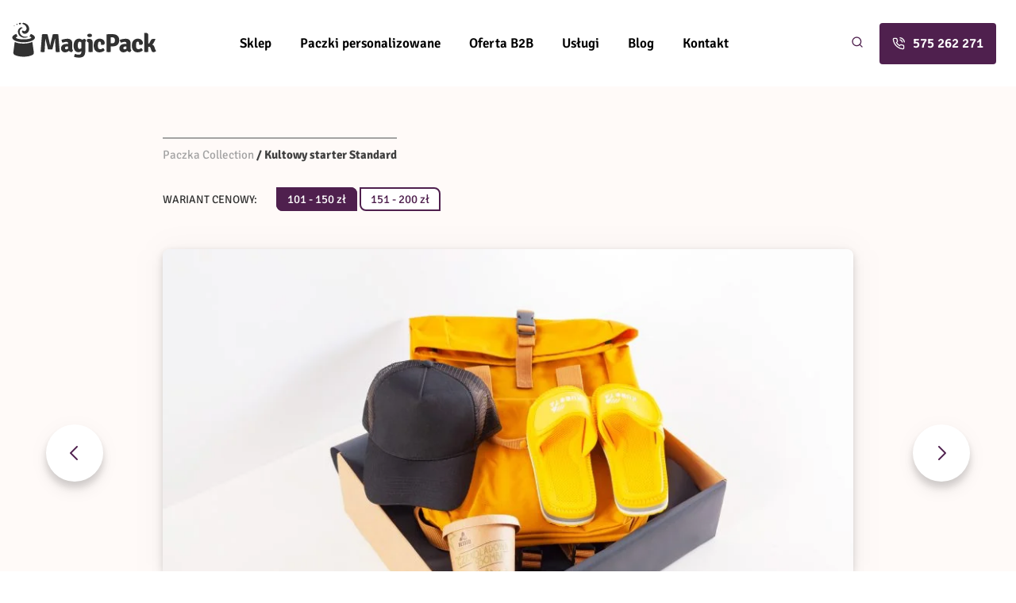

--- FILE ---
content_type: text/html; charset=UTF-8
request_url: https://magicpack.pl/produkt/kultowy-starter-standard/
body_size: 23688
content:
<!DOCTYPE html>
<html lang="en-US" prefix="og: https://ogp.me/ns#">

<head><meta charset="UTF-8"><script>if(navigator.userAgent.match(/MSIE|Internet Explorer/i)||navigator.userAgent.match(/Trident\/7\..*?rv:11/i)){var href=document.location.href;if(!href.match(/[?&]nowprocket/)){if(href.indexOf("?")==-1){if(href.indexOf("#")==-1){document.location.href=href+"?nowprocket=1"}else{document.location.href=href.replace("#","?nowprocket=1#")}}else{if(href.indexOf("#")==-1){document.location.href=href+"&nowprocket=1"}else{document.location.href=href.replace("#","&nowprocket=1#")}}}}</script><script>(()=>{class RocketLazyLoadScripts{constructor(){this.v="1.2.6",this.triggerEvents=["keydown","mousedown","mousemove","touchmove","touchstart","touchend","wheel"],this.userEventHandler=this.t.bind(this),this.touchStartHandler=this.i.bind(this),this.touchMoveHandler=this.o.bind(this),this.touchEndHandler=this.h.bind(this),this.clickHandler=this.u.bind(this),this.interceptedClicks=[],this.interceptedClickListeners=[],this.l(this),window.addEventListener("pageshow",(t=>{this.persisted=t.persisted,this.everythingLoaded&&this.m()})),this.CSPIssue=sessionStorage.getItem("rocketCSPIssue"),document.addEventListener("securitypolicyviolation",(t=>{this.CSPIssue||"script-src-elem"!==t.violatedDirective||"data"!==t.blockedURI||(this.CSPIssue=!0,sessionStorage.setItem("rocketCSPIssue",!0))})),document.addEventListener("DOMContentLoaded",(()=>{this.k()})),this.delayedScripts={normal:[],async:[],defer:[]},this.trash=[],this.allJQueries=[]}p(t){document.hidden?t.t():(this.triggerEvents.forEach((e=>window.addEventListener(e,t.userEventHandler,{passive:!0}))),window.addEventListener("touchstart",t.touchStartHandler,{passive:!0}),window.addEventListener("mousedown",t.touchStartHandler),document.addEventListener("visibilitychange",t.userEventHandler))}_(){this.triggerEvents.forEach((t=>window.removeEventListener(t,this.userEventHandler,{passive:!0}))),document.removeEventListener("visibilitychange",this.userEventHandler)}i(t){"HTML"!==t.target.tagName&&(window.addEventListener("touchend",this.touchEndHandler),window.addEventListener("mouseup",this.touchEndHandler),window.addEventListener("touchmove",this.touchMoveHandler,{passive:!0}),window.addEventListener("mousemove",this.touchMoveHandler),t.target.addEventListener("click",this.clickHandler),this.L(t.target,!0),this.S(t.target,"onclick","rocket-onclick"),this.C())}o(t){window.removeEventListener("touchend",this.touchEndHandler),window.removeEventListener("mouseup",this.touchEndHandler),window.removeEventListener("touchmove",this.touchMoveHandler,{passive:!0}),window.removeEventListener("mousemove",this.touchMoveHandler),t.target.removeEventListener("click",this.clickHandler),this.L(t.target,!1),this.S(t.target,"rocket-onclick","onclick"),this.M()}h(){window.removeEventListener("touchend",this.touchEndHandler),window.removeEventListener("mouseup",this.touchEndHandler),window.removeEventListener("touchmove",this.touchMoveHandler,{passive:!0}),window.removeEventListener("mousemove",this.touchMoveHandler)}u(t){t.target.removeEventListener("click",this.clickHandler),this.L(t.target,!1),this.S(t.target,"rocket-onclick","onclick"),this.interceptedClicks.push(t),t.preventDefault(),t.stopPropagation(),t.stopImmediatePropagation(),this.M()}O(){window.removeEventListener("touchstart",this.touchStartHandler,{passive:!0}),window.removeEventListener("mousedown",this.touchStartHandler),this.interceptedClicks.forEach((t=>{t.target.dispatchEvent(new MouseEvent("click",{view:t.view,bubbles:!0,cancelable:!0}))}))}l(t){EventTarget.prototype.addEventListenerWPRocketBase=EventTarget.prototype.addEventListener,EventTarget.prototype.addEventListener=function(e,i,o){"click"!==e||t.windowLoaded||i===t.clickHandler||t.interceptedClickListeners.push({target:this,func:i,options:o}),(this||window).addEventListenerWPRocketBase(e,i,o)}}L(t,e){this.interceptedClickListeners.forEach((i=>{i.target===t&&(e?t.removeEventListener("click",i.func,i.options):t.addEventListener("click",i.func,i.options))})),t.parentNode!==document.documentElement&&this.L(t.parentNode,e)}D(){return new Promise((t=>{this.P?this.M=t:t()}))}C(){this.P=!0}M(){this.P=!1}S(t,e,i){t.hasAttribute&&t.hasAttribute(e)&&(event.target.setAttribute(i,event.target.getAttribute(e)),event.target.removeAttribute(e))}t(){this._(this),"loading"===document.readyState?document.addEventListener("DOMContentLoaded",this.R.bind(this)):this.R()}k(){let t=[];document.querySelectorAll("script[type=rocketlazyloadscript][data-rocket-src]").forEach((e=>{let i=e.getAttribute("data-rocket-src");if(i&&!i.startsWith("data:")){0===i.indexOf("//")&&(i=location.protocol+i);try{const o=new URL(i).origin;o!==location.origin&&t.push({src:o,crossOrigin:e.crossOrigin||"module"===e.getAttribute("data-rocket-type")})}catch(t){}}})),t=[...new Map(t.map((t=>[JSON.stringify(t),t]))).values()],this.T(t,"preconnect")}async R(){this.lastBreath=Date.now(),this.j(this),this.F(this),this.I(),this.W(),this.q(),await this.A(this.delayedScripts.normal),await this.A(this.delayedScripts.defer),await this.A(this.delayedScripts.async);try{await this.U(),await this.H(this),await this.J()}catch(t){console.error(t)}window.dispatchEvent(new Event("rocket-allScriptsLoaded")),this.everythingLoaded=!0,this.D().then((()=>{this.O()})),this.N()}W(){document.querySelectorAll("script[type=rocketlazyloadscript]").forEach((t=>{t.hasAttribute("data-rocket-src")?t.hasAttribute("async")&&!1!==t.async?this.delayedScripts.async.push(t):t.hasAttribute("defer")&&!1!==t.defer||"module"===t.getAttribute("data-rocket-type")?this.delayedScripts.defer.push(t):this.delayedScripts.normal.push(t):this.delayedScripts.normal.push(t)}))}async B(t){if(await this.G(),!0!==t.noModule||!("noModule"in HTMLScriptElement.prototype))return new Promise((e=>{let i;function o(){(i||t).setAttribute("data-rocket-status","executed"),e()}try{if(navigator.userAgent.indexOf("Firefox/")>0||""===navigator.vendor||this.CSPIssue)i=document.createElement("script"),[...t.attributes].forEach((t=>{let e=t.nodeName;"type"!==e&&("data-rocket-type"===e&&(e="type"),"data-rocket-src"===e&&(e="src"),i.setAttribute(e,t.nodeValue))})),t.text&&(i.text=t.text),i.hasAttribute("src")?(i.addEventListener("load",o),i.addEventListener("error",(function(){i.setAttribute("data-rocket-status","failed-network"),e()})),setTimeout((()=>{i.isConnected||e()}),1)):(i.text=t.text,o()),t.parentNode.replaceChild(i,t);else{const i=t.getAttribute("data-rocket-type"),s=t.getAttribute("data-rocket-src");i?(t.type=i,t.removeAttribute("data-rocket-type")):t.removeAttribute("type"),t.addEventListener("load",o),t.addEventListener("error",(i=>{this.CSPIssue&&i.target.src.startsWith("data:")?(console.log("WPRocket: data-uri blocked by CSP -> fallback"),t.removeAttribute("src"),this.B(t).then(e)):(t.setAttribute("data-rocket-status","failed-network"),e())})),s?(t.removeAttribute("data-rocket-src"),t.src=s):t.src="data:text/javascript;base64,"+window.btoa(unescape(encodeURIComponent(t.text)))}}catch(i){t.setAttribute("data-rocket-status","failed-transform"),e()}}));t.setAttribute("data-rocket-status","skipped")}async A(t){const e=t.shift();return e&&e.isConnected?(await this.B(e),this.A(t)):Promise.resolve()}q(){this.T([...this.delayedScripts.normal,...this.delayedScripts.defer,...this.delayedScripts.async],"preload")}T(t,e){var i=document.createDocumentFragment();t.forEach((t=>{const o=t.getAttribute&&t.getAttribute("data-rocket-src")||t.src;if(o&&!o.startsWith("data:")){const s=document.createElement("link");s.href=o,s.rel=e,"preconnect"!==e&&(s.as="script"),t.getAttribute&&"module"===t.getAttribute("data-rocket-type")&&(s.crossOrigin=!0),t.crossOrigin&&(s.crossOrigin=t.crossOrigin),t.integrity&&(s.integrity=t.integrity),i.appendChild(s),this.trash.push(s)}})),document.head.appendChild(i)}j(t){let e={};function i(i,o){return e[o].eventsToRewrite.indexOf(i)>=0&&!t.everythingLoaded?"rocket-"+i:i}function o(t,o){!function(t){e[t]||(e[t]={originalFunctions:{add:t.addEventListener,remove:t.removeEventListener},eventsToRewrite:[]},t.addEventListener=function(){arguments[0]=i(arguments[0],t),e[t].originalFunctions.add.apply(t,arguments)},t.removeEventListener=function(){arguments[0]=i(arguments[0],t),e[t].originalFunctions.remove.apply(t,arguments)})}(t),e[t].eventsToRewrite.push(o)}function s(e,i){let o=e[i];e[i]=null,Object.defineProperty(e,i,{get:()=>o||function(){},set(s){t.everythingLoaded?o=s:e["rocket"+i]=o=s}})}o(document,"DOMContentLoaded"),o(window,"DOMContentLoaded"),o(window,"load"),o(window,"pageshow"),o(document,"readystatechange"),s(document,"onreadystatechange"),s(window,"onload"),s(window,"onpageshow");try{Object.defineProperty(document,"readyState",{get:()=>t.rocketReadyState,set(e){t.rocketReadyState=e},configurable:!0}),document.readyState="loading"}catch(t){console.log("WPRocket DJE readyState conflict, bypassing")}}F(t){let e;function i(e){return t.everythingLoaded?e:e.split(" ").map((t=>"load"===t||0===t.indexOf("load.")?"rocket-jquery-load":t)).join(" ")}function o(o){function s(t){const e=o.fn[t];o.fn[t]=o.fn.init.prototype[t]=function(){return this[0]===window&&("string"==typeof arguments[0]||arguments[0]instanceof String?arguments[0]=i(arguments[0]):"object"==typeof arguments[0]&&Object.keys(arguments[0]).forEach((t=>{const e=arguments[0][t];delete arguments[0][t],arguments[0][i(t)]=e}))),e.apply(this,arguments),this}}o&&o.fn&&!t.allJQueries.includes(o)&&(o.fn.ready=o.fn.init.prototype.ready=function(e){return t.domReadyFired?e.bind(document)(o):document.addEventListener("rocket-DOMContentLoaded",(()=>e.bind(document)(o))),o([])},s("on"),s("one"),t.allJQueries.push(o)),e=o}o(window.jQuery),Object.defineProperty(window,"jQuery",{get:()=>e,set(t){o(t)}})}async H(t){const e=document.querySelector("script[data-webpack]");e&&(await async function(){return new Promise((t=>{e.addEventListener("load",t),e.addEventListener("error",t)}))}(),await t.K(),await t.H(t))}async U(){this.domReadyFired=!0;try{document.readyState="interactive"}catch(t){}await this.G(),document.dispatchEvent(new Event("rocket-readystatechange")),await this.G(),document.rocketonreadystatechange&&document.rocketonreadystatechange(),await this.G(),document.dispatchEvent(new Event("rocket-DOMContentLoaded")),await this.G(),window.dispatchEvent(new Event("rocket-DOMContentLoaded"))}async J(){try{document.readyState="complete"}catch(t){}await this.G(),document.dispatchEvent(new Event("rocket-readystatechange")),await this.G(),document.rocketonreadystatechange&&document.rocketonreadystatechange(),await this.G(),window.dispatchEvent(new Event("rocket-load")),await this.G(),window.rocketonload&&window.rocketonload(),await this.G(),this.allJQueries.forEach((t=>t(window).trigger("rocket-jquery-load"))),await this.G();const t=new Event("rocket-pageshow");t.persisted=this.persisted,window.dispatchEvent(t),await this.G(),window.rocketonpageshow&&window.rocketonpageshow({persisted:this.persisted}),this.windowLoaded=!0}m(){document.onreadystatechange&&document.onreadystatechange(),window.onload&&window.onload(),window.onpageshow&&window.onpageshow({persisted:this.persisted})}I(){const t=new Map;document.write=document.writeln=function(e){const i=document.currentScript;i||console.error("WPRocket unable to document.write this: "+e);const o=document.createRange(),s=i.parentElement;let n=t.get(i);void 0===n&&(n=i.nextSibling,t.set(i,n));const c=document.createDocumentFragment();o.setStart(c,0),c.appendChild(o.createContextualFragment(e)),s.insertBefore(c,n)}}async G(){Date.now()-this.lastBreath>45&&(await this.K(),this.lastBreath=Date.now())}async K(){return document.hidden?new Promise((t=>setTimeout(t))):new Promise((t=>requestAnimationFrame(t)))}N(){this.trash.forEach((t=>t.remove()))}static run(){const t=new RocketLazyLoadScripts;t.p(t)}}RocketLazyLoadScripts.run()})();</script>
    
    <meta name="viewport" content="width=device-width, initial-scale=1.0">
    
<!-- Google Tag Manager for WordPress by gtm4wp.com -->
<script data-cfasync="false" data-pagespeed-no-defer data-cookieconsent="ignore">
	var gtm4wp_datalayer_name = "dataLayer";
	var dataLayer = dataLayer || [];
	const gtm4wp_use_sku_instead = false;
	const gtm4wp_currency = 'PLN';
	const gtm4wp_product_per_impression = 10;
	const gtm4wp_clear_ecommerce = false;
</script>
<!-- End Google Tag Manager for WordPress by gtm4wp.com -->
<!-- Search Engine Optimization by Rank Math - https://rankmath.com/ -->
<title>Kultowy Starter Standard | MagicPack</title>
<meta name="robots" content="follow, index, max-snippet:-1, max-video-preview:-1, max-image-preview:large"/>
<link rel="canonical" href="https://magicpack.pl/produkt/kultowy-starter-standard/" />
<meta property="og:locale" content="en_US" />
<meta property="og:type" content="product" />
<meta property="og:title" content="Kultowy Starter Standard | MagicPack" />
<meta property="og:url" content="https://magicpack.pl/produkt/kultowy-starter-standard/" />
<meta property="og:site_name" content="Prezenty firmowe i upominki dla klientów | MagicPack.pl" />
<meta property="og:updated_time" content="2024-10-14T08:37:58+02:00" />
<meta property="og:image" content="https://magicpack.pl/wp-content/uploads/2022/12/paczki-dla-pracownikow-magicpack-kultowy-starter-standard-1_1-1-1024x683.jpg" />
<meta property="og:image:secure_url" content="https://magicpack.pl/wp-content/uploads/2022/12/paczki-dla-pracownikow-magicpack-kultowy-starter-standard-1_1-1-1024x683.jpg" />
<meta property="og:image:width" content="1024" />
<meta property="og:image:height" content="683" />
<meta property="og:image:alt" content="Kultowy starter Standard" />
<meta property="og:image:type" content="image/jpeg" />
<meta property="product:price:amount" content="146" />
<meta property="product:price:currency" content="PLN" />
<meta property="product:availability" content="instock" />
<meta name="twitter:card" content="summary_large_image" />
<meta name="twitter:title" content="Kultowy Starter Standard | MagicPack" />
<meta name="twitter:image" content="https://magicpack.pl/wp-content/uploads/2022/12/paczki-dla-pracownikow-magicpack-kultowy-starter-standard-1_1-1-1024x683.jpg" />
<meta name="twitter:label1" content="Price" />
<meta name="twitter:data1" content="146&#122;&#322;" />
<meta name="twitter:label2" content="Availability" />
<meta name="twitter:data2" content="In stock" />
<script type="application/ld+json" class="rank-math-schema">{"@context":"https://schema.org","@graph":[{"@type":"Organization","@id":"https://magicpack.pl/#organization","name":"Magick Pack \u2013 HANDS Grupa Reklamowa","logo":{"@type":"ImageObject","@id":"https://magicpack.pl/#logo","url":"https://magicpack.pl/wp-content/uploads/2022/11/magicpack-logo.svg","contentUrl":"https://magicpack.pl/wp-content/uploads/2022/11/magicpack-logo.svg","caption":"Prezenty firmowe i upominki dla klient\u00f3w | MagicPack.pl","inLanguage":"en-US","width":"186","height":"47"}},{"@type":"WebSite","@id":"https://magicpack.pl/#website","url":"https://magicpack.pl","name":"Prezenty firmowe i upominki dla klient\u00f3w | MagicPack.pl","alternateName":"MagicPack.pl","publisher":{"@id":"https://magicpack.pl/#organization"},"inLanguage":"en-US"},{"@type":"ImageObject","@id":"https://magicpack.pl/wp-content/uploads/2022/12/paczki-dla-pracownikow-magicpack-kultowy-starter-standard-1_1-1.jpg","url":"https://magicpack.pl/wp-content/uploads/2022/12/paczki-dla-pracownikow-magicpack-kultowy-starter-standard-1_1-1.jpg","width":"2300","height":"1533","inLanguage":"en-US"},{"@type":"ItemPage","@id":"https://magicpack.pl/produkt/kultowy-starter-standard/#webpage","url":"https://magicpack.pl/produkt/kultowy-starter-standard/","name":"Kultowy Starter Standard | MagicPack","datePublished":"2024-03-25T08:00:31+01:00","dateModified":"2024-10-14T08:37:58+02:00","isPartOf":{"@id":"https://magicpack.pl/#website"},"primaryImageOfPage":{"@id":"https://magicpack.pl/wp-content/uploads/2022/12/paczki-dla-pracownikow-magicpack-kultowy-starter-standard-1_1-1.jpg"},"inLanguage":"en-US"},{"@type":"Product","name":"Kultowy starter Standard | MagicPack","category":"Bez alkoholu","mainEntityOfPage":{"@id":"https://magicpack.pl/produkt/kultowy-starter-standard/#webpage"},"image":[{"@type":"ImageObject","url":"https://magicpack.pl/wp-content/uploads/2022/12/paczki-dla-pracownikow-magicpack-kultowy-starter-standard-1_1-1.jpg","height":"1533","width":"2300"},{"@type":"ImageObject","url":"https://magicpack.pl/wp-content/uploads/2022/11/paczki-dla-pracownikow-magicpack-kultowy-starter-standard-2.jpg","height":"1533","width":"2300"},{"@type":"ImageObject","url":"https://magicpack.pl/wp-content/uploads/2022/11/paczki-dla-pracownikow-magicpack-kultowy-starter-standard-3.jpg","height":"1533","width":"2300"},{"@type":"ImageObject","url":"https://magicpack.pl/wp-content/uploads/2022/11/paczki-dla-pracownikow-magicpack-opakowanie-kartonowe.jpg","height":"1494","width":"2300"}],"offers":{"@type":"Offer","price":"146","priceCurrency":"PLN","priceValidUntil":"2027-12-31","availability":"https://schema.org/InStock","itemCondition":"NewCondition","url":"https://magicpack.pl/produkt/kultowy-starter-standard/","seller":{"@type":"Organization","@id":"https://magicpack.pl/","name":"Prezenty firmowe i upominki dla klient\u00f3w | MagicPack.pl","url":"https://magicpack.pl","logo":"https://magicpack.pl/wp-content/uploads/2022/11/magicpack-logo.svg"}},"additionalProperty":[{"@type":"PropertyValue","name":"pa_cena","value":"101 - 150 z\u0142"},{"@type":"PropertyValue","name":"pa_dla-kogo","value":"Dla partner\u00f3w biznesowych, Dla klient\u00f3w, Dla pracownik\u00f3w, Dla kobiet, Dla m\u0119\u017cczyzn"},{"@type":"PropertyValue","name":"pa_kolorystyka-zestawu","value":"Czarna, \u017b\u00f3\u0142ta"},{"@type":"PropertyValue","name":"pa_mozliwosc-personalizacji","value":"Tak"},{"@type":"PropertyValue","name":"pa_typ-paczki","value":"Paczki Standard"},{"@type":"PropertyValue","name":"pa_paczki-okolicznosciowe","value":"Podzi\u0119kowanie, Welcome Pack"},{"@type":"PropertyValue","name":"pa_zawartosc-paczki","value":"Bez alkoholu, Rozw\u00f3j osobisty, S\u0142odycze"}],"@id":"https://magicpack.pl/produkt/kultowy-starter-standard/#richSnippet"}]}</script>
<!-- /Rank Math WordPress SEO plugin -->


<link rel="alternate" type="application/rss+xml" title="MagicPack &raquo; Kultowy starter Standard Comments Feed" href="https://magicpack.pl/produkt/kultowy-starter-standard/feed/" />
<style id='wp-img-auto-sizes-contain-inline-css' type='text/css'>
img:is([sizes=auto i],[sizes^="auto," i]){contain-intrinsic-size:3000px 1500px}
/*# sourceURL=wp-img-auto-sizes-contain-inline-css */
</style>
<style id='wp-block-library-inline-css' type='text/css'>
:root{--wp-block-synced-color:#7a00df;--wp-block-synced-color--rgb:122,0,223;--wp-bound-block-color:var(--wp-block-synced-color);--wp-editor-canvas-background:#ddd;--wp-admin-theme-color:#007cba;--wp-admin-theme-color--rgb:0,124,186;--wp-admin-theme-color-darker-10:#006ba1;--wp-admin-theme-color-darker-10--rgb:0,107,160.5;--wp-admin-theme-color-darker-20:#005a87;--wp-admin-theme-color-darker-20--rgb:0,90,135;--wp-admin-border-width-focus:2px}@media (min-resolution:192dpi){:root{--wp-admin-border-width-focus:1.5px}}.wp-element-button{cursor:pointer}:root .has-very-light-gray-background-color{background-color:#eee}:root .has-very-dark-gray-background-color{background-color:#313131}:root .has-very-light-gray-color{color:#eee}:root .has-very-dark-gray-color{color:#313131}:root .has-vivid-green-cyan-to-vivid-cyan-blue-gradient-background{background:linear-gradient(135deg,#00d084,#0693e3)}:root .has-purple-crush-gradient-background{background:linear-gradient(135deg,#34e2e4,#4721fb 50%,#ab1dfe)}:root .has-hazy-dawn-gradient-background{background:linear-gradient(135deg,#faaca8,#dad0ec)}:root .has-subdued-olive-gradient-background{background:linear-gradient(135deg,#fafae1,#67a671)}:root .has-atomic-cream-gradient-background{background:linear-gradient(135deg,#fdd79a,#004a59)}:root .has-nightshade-gradient-background{background:linear-gradient(135deg,#330968,#31cdcf)}:root .has-midnight-gradient-background{background:linear-gradient(135deg,#020381,#2874fc)}:root{--wp--preset--font-size--normal:16px;--wp--preset--font-size--huge:42px}.has-regular-font-size{font-size:1em}.has-larger-font-size{font-size:2.625em}.has-normal-font-size{font-size:var(--wp--preset--font-size--normal)}.has-huge-font-size{font-size:var(--wp--preset--font-size--huge)}.has-text-align-center{text-align:center}.has-text-align-left{text-align:left}.has-text-align-right{text-align:right}.has-fit-text{white-space:nowrap!important}#end-resizable-editor-section{display:none}.aligncenter{clear:both}.items-justified-left{justify-content:flex-start}.items-justified-center{justify-content:center}.items-justified-right{justify-content:flex-end}.items-justified-space-between{justify-content:space-between}.screen-reader-text{border:0;clip-path:inset(50%);height:1px;margin:-1px;overflow:hidden;padding:0;position:absolute;width:1px;word-wrap:normal!important}.screen-reader-text:focus{background-color:#ddd;clip-path:none;color:#444;display:block;font-size:1em;height:auto;left:5px;line-height:normal;padding:15px 23px 14px;text-decoration:none;top:5px;width:auto;z-index:100000}html :where(.has-border-color){border-style:solid}html :where([style*=border-top-color]){border-top-style:solid}html :where([style*=border-right-color]){border-right-style:solid}html :where([style*=border-bottom-color]){border-bottom-style:solid}html :where([style*=border-left-color]){border-left-style:solid}html :where([style*=border-width]){border-style:solid}html :where([style*=border-top-width]){border-top-style:solid}html :where([style*=border-right-width]){border-right-style:solid}html :where([style*=border-bottom-width]){border-bottom-style:solid}html :where([style*=border-left-width]){border-left-style:solid}html :where(img[class*=wp-image-]){height:auto;max-width:100%}:where(figure){margin:0 0 1em}html :where(.is-position-sticky){--wp-admin--admin-bar--position-offset:var(--wp-admin--admin-bar--height,0px)}@media screen and (max-width:600px){html :where(.is-position-sticky){--wp-admin--admin-bar--position-offset:0px}}

/*# sourceURL=wp-block-library-inline-css */
</style><link data-minify="1" rel='stylesheet' id='wc-blocks-style-css' href='https://magicpack.pl/wp-content/cache/min/1/wp-content/plugins/woocommerce/assets/client/blocks/wc-blocks.css?ver=1767346714' type='text/css' media='all' />
<style id='global-styles-inline-css' type='text/css'>
:root{--wp--preset--aspect-ratio--square: 1;--wp--preset--aspect-ratio--4-3: 4/3;--wp--preset--aspect-ratio--3-4: 3/4;--wp--preset--aspect-ratio--3-2: 3/2;--wp--preset--aspect-ratio--2-3: 2/3;--wp--preset--aspect-ratio--16-9: 16/9;--wp--preset--aspect-ratio--9-16: 9/16;--wp--preset--color--black: #000000;--wp--preset--color--cyan-bluish-gray: #abb8c3;--wp--preset--color--white: #ffffff;--wp--preset--color--pale-pink: #f78da7;--wp--preset--color--vivid-red: #cf2e2e;--wp--preset--color--luminous-vivid-orange: #ff6900;--wp--preset--color--luminous-vivid-amber: #fcb900;--wp--preset--color--light-green-cyan: #7bdcb5;--wp--preset--color--vivid-green-cyan: #00d084;--wp--preset--color--pale-cyan-blue: #8ed1fc;--wp--preset--color--vivid-cyan-blue: #0693e3;--wp--preset--color--vivid-purple: #9b51e0;--wp--preset--gradient--vivid-cyan-blue-to-vivid-purple: linear-gradient(135deg,rgb(6,147,227) 0%,rgb(155,81,224) 100%);--wp--preset--gradient--light-green-cyan-to-vivid-green-cyan: linear-gradient(135deg,rgb(122,220,180) 0%,rgb(0,208,130) 100%);--wp--preset--gradient--luminous-vivid-amber-to-luminous-vivid-orange: linear-gradient(135deg,rgb(252,185,0) 0%,rgb(255,105,0) 100%);--wp--preset--gradient--luminous-vivid-orange-to-vivid-red: linear-gradient(135deg,rgb(255,105,0) 0%,rgb(207,46,46) 100%);--wp--preset--gradient--very-light-gray-to-cyan-bluish-gray: linear-gradient(135deg,rgb(238,238,238) 0%,rgb(169,184,195) 100%);--wp--preset--gradient--cool-to-warm-spectrum: linear-gradient(135deg,rgb(74,234,220) 0%,rgb(151,120,209) 20%,rgb(207,42,186) 40%,rgb(238,44,130) 60%,rgb(251,105,98) 80%,rgb(254,248,76) 100%);--wp--preset--gradient--blush-light-purple: linear-gradient(135deg,rgb(255,206,236) 0%,rgb(152,150,240) 100%);--wp--preset--gradient--blush-bordeaux: linear-gradient(135deg,rgb(254,205,165) 0%,rgb(254,45,45) 50%,rgb(107,0,62) 100%);--wp--preset--gradient--luminous-dusk: linear-gradient(135deg,rgb(255,203,112) 0%,rgb(199,81,192) 50%,rgb(65,88,208) 100%);--wp--preset--gradient--pale-ocean: linear-gradient(135deg,rgb(255,245,203) 0%,rgb(182,227,212) 50%,rgb(51,167,181) 100%);--wp--preset--gradient--electric-grass: linear-gradient(135deg,rgb(202,248,128) 0%,rgb(113,206,126) 100%);--wp--preset--gradient--midnight: linear-gradient(135deg,rgb(2,3,129) 0%,rgb(40,116,252) 100%);--wp--preset--font-size--small: 13px;--wp--preset--font-size--medium: 20px;--wp--preset--font-size--large: 36px;--wp--preset--font-size--x-large: 42px;--wp--preset--font-family--inter: "Inter", sans-serif;--wp--preset--font-family--cardo: Cardo;--wp--preset--spacing--20: 0.44rem;--wp--preset--spacing--30: 0.67rem;--wp--preset--spacing--40: 1rem;--wp--preset--spacing--50: 1.5rem;--wp--preset--spacing--60: 2.25rem;--wp--preset--spacing--70: 3.38rem;--wp--preset--spacing--80: 5.06rem;--wp--preset--shadow--natural: 6px 6px 9px rgba(0, 0, 0, 0.2);--wp--preset--shadow--deep: 12px 12px 50px rgba(0, 0, 0, 0.4);--wp--preset--shadow--sharp: 6px 6px 0px rgba(0, 0, 0, 0.2);--wp--preset--shadow--outlined: 6px 6px 0px -3px rgb(255, 255, 255), 6px 6px rgb(0, 0, 0);--wp--preset--shadow--crisp: 6px 6px 0px rgb(0, 0, 0);}:where(.is-layout-flex){gap: 0.5em;}:where(.is-layout-grid){gap: 0.5em;}body .is-layout-flex{display: flex;}.is-layout-flex{flex-wrap: wrap;align-items: center;}.is-layout-flex > :is(*, div){margin: 0;}body .is-layout-grid{display: grid;}.is-layout-grid > :is(*, div){margin: 0;}:where(.wp-block-columns.is-layout-flex){gap: 2em;}:where(.wp-block-columns.is-layout-grid){gap: 2em;}:where(.wp-block-post-template.is-layout-flex){gap: 1.25em;}:where(.wp-block-post-template.is-layout-grid){gap: 1.25em;}.has-black-color{color: var(--wp--preset--color--black) !important;}.has-cyan-bluish-gray-color{color: var(--wp--preset--color--cyan-bluish-gray) !important;}.has-white-color{color: var(--wp--preset--color--white) !important;}.has-pale-pink-color{color: var(--wp--preset--color--pale-pink) !important;}.has-vivid-red-color{color: var(--wp--preset--color--vivid-red) !important;}.has-luminous-vivid-orange-color{color: var(--wp--preset--color--luminous-vivid-orange) !important;}.has-luminous-vivid-amber-color{color: var(--wp--preset--color--luminous-vivid-amber) !important;}.has-light-green-cyan-color{color: var(--wp--preset--color--light-green-cyan) !important;}.has-vivid-green-cyan-color{color: var(--wp--preset--color--vivid-green-cyan) !important;}.has-pale-cyan-blue-color{color: var(--wp--preset--color--pale-cyan-blue) !important;}.has-vivid-cyan-blue-color{color: var(--wp--preset--color--vivid-cyan-blue) !important;}.has-vivid-purple-color{color: var(--wp--preset--color--vivid-purple) !important;}.has-black-background-color{background-color: var(--wp--preset--color--black) !important;}.has-cyan-bluish-gray-background-color{background-color: var(--wp--preset--color--cyan-bluish-gray) !important;}.has-white-background-color{background-color: var(--wp--preset--color--white) !important;}.has-pale-pink-background-color{background-color: var(--wp--preset--color--pale-pink) !important;}.has-vivid-red-background-color{background-color: var(--wp--preset--color--vivid-red) !important;}.has-luminous-vivid-orange-background-color{background-color: var(--wp--preset--color--luminous-vivid-orange) !important;}.has-luminous-vivid-amber-background-color{background-color: var(--wp--preset--color--luminous-vivid-amber) !important;}.has-light-green-cyan-background-color{background-color: var(--wp--preset--color--light-green-cyan) !important;}.has-vivid-green-cyan-background-color{background-color: var(--wp--preset--color--vivid-green-cyan) !important;}.has-pale-cyan-blue-background-color{background-color: var(--wp--preset--color--pale-cyan-blue) !important;}.has-vivid-cyan-blue-background-color{background-color: var(--wp--preset--color--vivid-cyan-blue) !important;}.has-vivid-purple-background-color{background-color: var(--wp--preset--color--vivid-purple) !important;}.has-black-border-color{border-color: var(--wp--preset--color--black) !important;}.has-cyan-bluish-gray-border-color{border-color: var(--wp--preset--color--cyan-bluish-gray) !important;}.has-white-border-color{border-color: var(--wp--preset--color--white) !important;}.has-pale-pink-border-color{border-color: var(--wp--preset--color--pale-pink) !important;}.has-vivid-red-border-color{border-color: var(--wp--preset--color--vivid-red) !important;}.has-luminous-vivid-orange-border-color{border-color: var(--wp--preset--color--luminous-vivid-orange) !important;}.has-luminous-vivid-amber-border-color{border-color: var(--wp--preset--color--luminous-vivid-amber) !important;}.has-light-green-cyan-border-color{border-color: var(--wp--preset--color--light-green-cyan) !important;}.has-vivid-green-cyan-border-color{border-color: var(--wp--preset--color--vivid-green-cyan) !important;}.has-pale-cyan-blue-border-color{border-color: var(--wp--preset--color--pale-cyan-blue) !important;}.has-vivid-cyan-blue-border-color{border-color: var(--wp--preset--color--vivid-cyan-blue) !important;}.has-vivid-purple-border-color{border-color: var(--wp--preset--color--vivid-purple) !important;}.has-vivid-cyan-blue-to-vivid-purple-gradient-background{background: var(--wp--preset--gradient--vivid-cyan-blue-to-vivid-purple) !important;}.has-light-green-cyan-to-vivid-green-cyan-gradient-background{background: var(--wp--preset--gradient--light-green-cyan-to-vivid-green-cyan) !important;}.has-luminous-vivid-amber-to-luminous-vivid-orange-gradient-background{background: var(--wp--preset--gradient--luminous-vivid-amber-to-luminous-vivid-orange) !important;}.has-luminous-vivid-orange-to-vivid-red-gradient-background{background: var(--wp--preset--gradient--luminous-vivid-orange-to-vivid-red) !important;}.has-very-light-gray-to-cyan-bluish-gray-gradient-background{background: var(--wp--preset--gradient--very-light-gray-to-cyan-bluish-gray) !important;}.has-cool-to-warm-spectrum-gradient-background{background: var(--wp--preset--gradient--cool-to-warm-spectrum) !important;}.has-blush-light-purple-gradient-background{background: var(--wp--preset--gradient--blush-light-purple) !important;}.has-blush-bordeaux-gradient-background{background: var(--wp--preset--gradient--blush-bordeaux) !important;}.has-luminous-dusk-gradient-background{background: var(--wp--preset--gradient--luminous-dusk) !important;}.has-pale-ocean-gradient-background{background: var(--wp--preset--gradient--pale-ocean) !important;}.has-electric-grass-gradient-background{background: var(--wp--preset--gradient--electric-grass) !important;}.has-midnight-gradient-background{background: var(--wp--preset--gradient--midnight) !important;}.has-small-font-size{font-size: var(--wp--preset--font-size--small) !important;}.has-medium-font-size{font-size: var(--wp--preset--font-size--medium) !important;}.has-large-font-size{font-size: var(--wp--preset--font-size--large) !important;}.has-x-large-font-size{font-size: var(--wp--preset--font-size--x-large) !important;}
/*# sourceURL=global-styles-inline-css */
</style>

<style id='classic-theme-styles-inline-css' type='text/css'>
/*! This file is auto-generated */
.wp-block-button__link{color:#fff;background-color:#32373c;border-radius:9999px;box-shadow:none;text-decoration:none;padding:calc(.667em + 2px) calc(1.333em + 2px);font-size:1.125em}.wp-block-file__button{background:#32373c;color:#fff;text-decoration:none}
/*# sourceURL=/wp-includes/css/classic-themes.min.css */
</style>
<link rel='stylesheet' id='photoswipe-css' href='https://magicpack.pl/wp-content/cache/background-css/magicpack.pl/wp-content/plugins/woocommerce/assets/css/photoswipe/photoswipe.min.css?ver=9.1.5&wpr_t=1769213623' type='text/css' media='all' />
<link rel='stylesheet' id='photoswipe-default-skin-css' href='https://magicpack.pl/wp-content/cache/background-css/magicpack.pl/wp-content/plugins/woocommerce/assets/css/photoswipe/default-skin/default-skin.min.css?ver=9.1.5&wpr_t=1769213623' type='text/css' media='all' />
<link data-minify="1" rel='stylesheet' id='woocommerce-layout-css' href='https://magicpack.pl/wp-content/cache/min/1/wp-content/plugins/woocommerce/assets/css/woocommerce-layout.css?ver=1767346714' type='text/css' media='all' />
<link data-minify="1" rel='stylesheet' id='woocommerce-smallscreen-css' href='https://magicpack.pl/wp-content/cache/min/1/wp-content/plugins/woocommerce/assets/css/woocommerce-smallscreen.css?ver=1767346714' type='text/css' media='only screen and (max-width: 768px)' />
<link data-minify="1" rel='stylesheet' id='woocommerce-general-css' href='https://magicpack.pl/wp-content/cache/background-css/magicpack.pl/wp-content/cache/min/1/wp-content/plugins/woocommerce/assets/css/woocommerce.css?ver=1767346714&wpr_t=1769213623' type='text/css' media='all' />
<style id='woocommerce-inline-inline-css' type='text/css'>
.woocommerce form .form-row .required { visibility: visible; }
/*# sourceURL=woocommerce-inline-inline-css */
</style>
<link data-minify="1" rel='stylesheet' id='slick-css-css' href='https://magicpack.pl/wp-content/cache/min/1/wp-content/themes/magicpack/thirdparty/slick/css/slick.css?ver=1767346714' type='text/css' media='all' />
<link data-minify="1" rel='stylesheet' id='slick-theme-css-css' href='https://magicpack.pl/wp-content/cache/background-css/magicpack.pl/wp-content/cache/min/1/wp-content/themes/magicpack/thirdparty/slick/css/slick-theme.css?ver=1767346714&wpr_t=1769213623' type='text/css' media='all' />
<link data-minify="1" rel='stylesheet' id='style-css' href='https://magicpack.pl/wp-content/cache/background-css/magicpack.pl/wp-content/cache/min/1/wp-content/themes/magicpack/dist/app.css?ver=1767346714&wpr_t=1769213623' type='text/css' media='all' />
<link rel='stylesheet' id='stylecss-css' href='https://magicpack.pl/wp-content/themes/magicpack/style.css?ver=1.1.0' type='text/css' media='all' />
<script type="text/javascript" src="https://magicpack.pl/wp-includes/js/jquery/jquery.min.js?ver=3.7.1" id="jquery-core-js"></script>
<script type="rocketlazyloadscript" data-rocket-type="text/javascript" data-rocket-src="https://magicpack.pl/wp-includes/js/jquery/jquery-migrate.min.js?ver=3.4.1" id="jquery-migrate-js"></script>
<script type="rocketlazyloadscript" data-rocket-type="text/javascript" data-rocket-src="https://magicpack.pl/wp-content/plugins/woocommerce/assets/js/jquery-blockui/jquery.blockUI.min.js?ver=2.7.0-wc.9.1.5" id="jquery-blockui-js" defer="defer" data-wp-strategy="defer"></script>
<script type="text/javascript" id="wc-add-to-cart-js-extra">
/* <![CDATA[ */
var wc_add_to_cart_params = {"ajax_url":"/wp-admin/admin-ajax.php","wc_ajax_url":"/?wc-ajax=%%endpoint%%","i18n_view_cart":"View cart","cart_url":"https://magicpack.pl/koszyk/","is_cart":"","cart_redirect_after_add":"no"};
//# sourceURL=wc-add-to-cart-js-extra
/* ]]> */
</script>
<script type="rocketlazyloadscript" data-rocket-type="text/javascript" data-rocket-src="https://magicpack.pl/wp-content/plugins/woocommerce/assets/js/frontend/add-to-cart.min.js?ver=9.1.5" id="wc-add-to-cart-js" defer="defer" data-wp-strategy="defer"></script>
<script type="text/javascript" src="https://magicpack.pl/wp-content/plugins/woocommerce/assets/js/flexslider/jquery.flexslider.min.js?ver=2.7.2-wc.9.1.5" id="flexslider-js" defer="defer" data-wp-strategy="defer"></script>
<script type="text/javascript" src="https://magicpack.pl/wp-content/plugins/woocommerce/assets/js/photoswipe/photoswipe.min.js?ver=4.1.1-wc.9.1.5" id="photoswipe-js" defer="defer" data-wp-strategy="defer"></script>
<script type="text/javascript" src="https://magicpack.pl/wp-content/plugins/woocommerce/assets/js/photoswipe/photoswipe-ui-default.min.js?ver=4.1.1-wc.9.1.5" id="photoswipe-ui-default-js" defer="defer" data-wp-strategy="defer"></script>
<script type="text/javascript" id="wc-single-product-js-extra">
/* <![CDATA[ */
var wc_single_product_params = {"i18n_required_rating_text":"Please select a rating","review_rating_required":"yes","flexslider":{"rtl":false,"animation":"slide","smoothHeight":true,"directionNav":true,"controlNav":"thumbnails","slideshow":false,"animationSpeed":500,"animationLoop":false,"allowOneSlide":false},"zoom_enabled":"","zoom_options":[],"photoswipe_enabled":"1","photoswipe_options":{"shareEl":false,"closeOnScroll":false,"history":false,"hideAnimationDuration":0,"showAnimationDuration":0},"flexslider_enabled":"1"};
//# sourceURL=wc-single-product-js-extra
/* ]]> */
</script>
<script type="text/javascript" src="https://magicpack.pl/wp-content/plugins/woocommerce/assets/js/frontend/single-product.min.js?ver=9.1.5" id="wc-single-product-js" defer="defer" data-wp-strategy="defer"></script>
<script type="rocketlazyloadscript" data-rocket-type="text/javascript" data-rocket-src="https://magicpack.pl/wp-content/plugins/woocommerce/assets/js/js-cookie/js.cookie.min.js?ver=2.1.4-wc.9.1.5" id="js-cookie-js" defer="defer" data-wp-strategy="defer"></script>
<script type="text/javascript" id="woocommerce-js-extra">
/* <![CDATA[ */
var woocommerce_params = {"ajax_url":"/wp-admin/admin-ajax.php","wc_ajax_url":"/?wc-ajax=%%endpoint%%"};
//# sourceURL=woocommerce-js-extra
/* ]]> */
</script>
<script type="rocketlazyloadscript" data-rocket-type="text/javascript" data-rocket-src="https://magicpack.pl/wp-content/plugins/woocommerce/assets/js/frontend/woocommerce.min.js?ver=9.1.5" id="woocommerce-js" defer="defer" data-wp-strategy="defer"></script>
<script type="rocketlazyloadscript" data-rocket-type="text/javascript" data-rocket-src="https://magicpack.pl/wp-content/themes/magicpack/thirdparty/slick/js/slick.min.js?ver=1.1.0" id="slick-min-js-js"></script>
<script type="rocketlazyloadscript" data-rocket-type="text/javascript" data-rocket-src="https://magicpack.pl/wp-content/themes/magicpack/thirdparty/turnjs/turn.min.js?ver=1.1.0" id="turnjs-js"></script>
<script type="rocketlazyloadscript" data-rocket-type="text/javascript" data-rocket-src="https://magicpack.pl/wp-content/themes/magicpack/thirdparty/waypoints/jquery.waypoints.min.js?ver=1.1.0" id="waypoints-js"></script>
<link rel="https://api.w.org/" href="https://magicpack.pl/wp-json/" /><link rel="alternate" title="JSON" type="application/json" href="https://magicpack.pl/wp-json/wp/v2/product/1321" /><link rel="EditURI" type="application/rsd+xml" title="RSD" href="https://magicpack.pl/xmlrpc.php?rsd" />
<meta name="generator" content="WordPress 6.9" />
<link rel='shortlink' href='https://magicpack.pl/?p=1321' />

<!-- Google Tag Manager for WordPress by gtm4wp.com -->
<!-- GTM Container placement set to off -->
<script data-cfasync="false" data-pagespeed-no-defer data-cookieconsent="ignore">
	var dataLayer_content = {"pagePostType":"product","pagePostType2":"single-product","pagePostAuthor":"Użytkownik","productRatingCounts":[],"productAverageRating":0,"productReviewCount":0,"productType":"simple","productIsVariable":0};
	dataLayer.push( dataLayer_content );
</script>
<script type="rocketlazyloadscript" data-rocket-type="text/javascript" data-cookieconsent="ignore">
	console.warn && console.warn("[GTM4WP] Google Tag Manager container code placement set to OFF !!!");
	console.warn && console.warn("[GTM4WP] Data layer codes are active but GTM container must be loaded using custom coding !!!");
</script>
<script type="rocketlazyloadscript" data-rocket-type="text/javascript" data-cookieconsent="ignore">
		if (typeof gtag == "undefined") {
			function gtag(){dataLayer.push(arguments);}
		}

		gtag("consent", "default", {
			"analytics_storage": "denied",
			"ad_storage": "denied",
			"ad_user_data": "denied",
			"ad_personalization": "denied",
			"functionality_storage": "denied",
			"security_storage": "denied",
			"personalization_storage": "denied",
		});
</script>
<!-- End Google Tag Manager for WordPress by gtm4wp.com -->	<noscript><style>.woocommerce-product-gallery{ opacity: 1 !important; }</style></noscript>
	<style class='wp-fonts-local' type='text/css'>
@font-face{font-family:Inter;font-style:normal;font-weight:300 900;font-display:fallback;src:url('https://magicpack.pl/wp-content/plugins/woocommerce/assets/fonts/Inter-VariableFont_slnt,wght.woff2') format('woff2');font-stretch:normal;}
@font-face{font-family:Cardo;font-style:normal;font-weight:400;font-display:fallback;src:url('https://magicpack.pl/wp-content/plugins/woocommerce/assets/fonts/cardo_normal_400.woff2') format('woff2');}
</style>
<link rel="icon" href="https://magicpack.pl/wp-content/uploads/2022/11/cropped-Magic_Pack_Logo_Sygnet_Black-e1668443104242-32x32.png" sizes="32x32" />
<link rel="icon" href="https://magicpack.pl/wp-content/uploads/2022/11/cropped-Magic_Pack_Logo_Sygnet_Black-e1668443104242-192x192.png" sizes="192x192" />
<link rel="apple-touch-icon" href="https://magicpack.pl/wp-content/uploads/2022/11/cropped-Magic_Pack_Logo_Sygnet_Black-e1668443104242-180x180.png" />
<meta name="msapplication-TileImage" content="https://magicpack.pl/wp-content/uploads/2022/11/cropped-Magic_Pack_Logo_Sygnet_Black-e1668443104242-270x270.png" />
		<style type="text/css" id="wp-custom-css">
			.woocommerce span.onsale{
	display:none;
}

.grecaptcha-badge {
    bottom: 80px !important;
}

body:not(.page-template-page-contact):not(.single-product):not(.page-template-create_pack-page) .grecaptcha-badge {
	display: none;
	visibility: hidden;
}

.info-realizacja img {
    height: auto !important;
}
img.image {
    height: auto !important;
}
.wpcf7-form img {
    width: 100% !important;
	    height: auto !important;
}

.logo img, .top-right-side img {
    height: auto !important;
		width: auto !important;
}
/* uspokojenie embedu w sekcji tekst + film */
.wp-embed-responsive,
.wp-block-embed {
  max-width: 520px;
  margin-left: auto;
  margin-right: auto;
}

/* zachowanie proporcji */
.wp-embed-responsive iframe {
  width: 100%;
  height: auto;
}




		</style>
		<noscript><style id="rocket-lazyload-nojs-css">.rll-youtube-player, [data-lazy-src]{display:none !important;}</style></noscript>    <!-- Google Tag Manager -->
<script type="rocketlazyloadscript">(function(w,d,s,l,i){w[l]=w[l]||[];w[l].push({'gtm.start':
new Date().getTime(),event:'gtm.js'});var f=d.getElementsByTagName(s)[0],
j=d.createElement(s),dl=l!='dataLayer'?'&l='+l:'';j.async=true;j.src=
'https://www.googletagmanager.com/gtm.js?id='+i+dl;f.parentNode.insertBefore(j,f);
})(window,document,'script','dataLayer','GTM-PHCND7R');</script>
<!-- End Google Tag Manager -->

<meta name="facebook-domain-verification" content="u84n9e7t3b3s9ximawu18uy5fiqxxb" />
<link data-minify="1" rel='stylesheet' id='contact-form-7-css' href='https://magicpack.pl/wp-content/cache/min/1/wp-content/plugins/contact-form-7/includes/css/styles.css?ver=1767346718' type='text/css' media='all' />
<style id="wpr-lazyload-bg-container"></style><style id="wpr-lazyload-bg-exclusion"></style>
<noscript>
<style id="wpr-lazyload-bg-nostyle">button.pswp__button{--wpr-bg-10619912-d27b-4b46-9d36-2050654c5381: url('https://magicpack.pl/wp-content/plugins/woocommerce/assets/css/photoswipe/default-skin/default-skin.png');}.pswp__button,.pswp__button--arrow--left:before,.pswp__button--arrow--right:before{--wpr-bg-a35bdf42-38f8-416c-af1c-87542355141d: url('https://magicpack.pl/wp-content/plugins/woocommerce/assets/css/photoswipe/default-skin/default-skin.png');}.pswp__preloader--active .pswp__preloader__icn{--wpr-bg-40172fc3-5436-4ea7-a083-1264ca77d560: url('https://magicpack.pl/wp-content/plugins/woocommerce/assets/css/photoswipe/default-skin/preloader.gif');}.pswp--svg .pswp__button,.pswp--svg .pswp__button--arrow--left:before,.pswp--svg .pswp__button--arrow--right:before{--wpr-bg-010ffbc2-6c1f-497c-8cca-a831f003fc17: url('https://magicpack.pl/wp-content/plugins/woocommerce/assets/css/photoswipe/default-skin/default-skin.svg');}.woocommerce .blockUI.blockOverlay::before{--wpr-bg-ce831f8d-46ef-47fe-9fb2-06c9a9a5e2f8: url('https://magicpack.pl/wp-content/plugins/woocommerce/assets/images/icons/loader.svg');}.woocommerce .loader::before{--wpr-bg-7c60d721-eb47-4813-8c1a-32ca0dcb12c9: url('https://magicpack.pl/wp-content/plugins/woocommerce/assets/images/icons/loader.svg');}#add_payment_method #payment div.payment_box .wc-credit-card-form-card-cvc.visa,#add_payment_method #payment div.payment_box .wc-credit-card-form-card-expiry.visa,#add_payment_method #payment div.payment_box .wc-credit-card-form-card-number.visa,.woocommerce-cart #payment div.payment_box .wc-credit-card-form-card-cvc.visa,.woocommerce-cart #payment div.payment_box .wc-credit-card-form-card-expiry.visa,.woocommerce-cart #payment div.payment_box .wc-credit-card-form-card-number.visa,.woocommerce-checkout #payment div.payment_box .wc-credit-card-form-card-cvc.visa,.woocommerce-checkout #payment div.payment_box .wc-credit-card-form-card-expiry.visa,.woocommerce-checkout #payment div.payment_box .wc-credit-card-form-card-number.visa{--wpr-bg-d1ef5568-cb9c-4eff-8bd8-e3795261df31: url('https://magicpack.pl/wp-content/plugins/woocommerce/assets/images/icons/credit-cards/visa.svg');}#add_payment_method #payment div.payment_box .wc-credit-card-form-card-cvc.mastercard,#add_payment_method #payment div.payment_box .wc-credit-card-form-card-expiry.mastercard,#add_payment_method #payment div.payment_box .wc-credit-card-form-card-number.mastercard,.woocommerce-cart #payment div.payment_box .wc-credit-card-form-card-cvc.mastercard,.woocommerce-cart #payment div.payment_box .wc-credit-card-form-card-expiry.mastercard,.woocommerce-cart #payment div.payment_box .wc-credit-card-form-card-number.mastercard,.woocommerce-checkout #payment div.payment_box .wc-credit-card-form-card-cvc.mastercard,.woocommerce-checkout #payment div.payment_box .wc-credit-card-form-card-expiry.mastercard,.woocommerce-checkout #payment div.payment_box .wc-credit-card-form-card-number.mastercard{--wpr-bg-6c71e9ee-4a60-44ac-934e-6b2dc03e1c1e: url('https://magicpack.pl/wp-content/plugins/woocommerce/assets/images/icons/credit-cards/mastercard.svg');}#add_payment_method #payment div.payment_box .wc-credit-card-form-card-cvc.laser,#add_payment_method #payment div.payment_box .wc-credit-card-form-card-expiry.laser,#add_payment_method #payment div.payment_box .wc-credit-card-form-card-number.laser,.woocommerce-cart #payment div.payment_box .wc-credit-card-form-card-cvc.laser,.woocommerce-cart #payment div.payment_box .wc-credit-card-form-card-expiry.laser,.woocommerce-cart #payment div.payment_box .wc-credit-card-form-card-number.laser,.woocommerce-checkout #payment div.payment_box .wc-credit-card-form-card-cvc.laser,.woocommerce-checkout #payment div.payment_box .wc-credit-card-form-card-expiry.laser,.woocommerce-checkout #payment div.payment_box .wc-credit-card-form-card-number.laser{--wpr-bg-19dabd27-ffb6-4bf6-852f-76c7f0fd2e22: url('https://magicpack.pl/wp-content/plugins/woocommerce/assets/images/icons/credit-cards/laser.svg');}#add_payment_method #payment div.payment_box .wc-credit-card-form-card-cvc.dinersclub,#add_payment_method #payment div.payment_box .wc-credit-card-form-card-expiry.dinersclub,#add_payment_method #payment div.payment_box .wc-credit-card-form-card-number.dinersclub,.woocommerce-cart #payment div.payment_box .wc-credit-card-form-card-cvc.dinersclub,.woocommerce-cart #payment div.payment_box .wc-credit-card-form-card-expiry.dinersclub,.woocommerce-cart #payment div.payment_box .wc-credit-card-form-card-number.dinersclub,.woocommerce-checkout #payment div.payment_box .wc-credit-card-form-card-cvc.dinersclub,.woocommerce-checkout #payment div.payment_box .wc-credit-card-form-card-expiry.dinersclub,.woocommerce-checkout #payment div.payment_box .wc-credit-card-form-card-number.dinersclub{--wpr-bg-d9122274-48b5-4604-b78f-fe76c95cd2a0: url('https://magicpack.pl/wp-content/plugins/woocommerce/assets/images/icons/credit-cards/diners.svg');}#add_payment_method #payment div.payment_box .wc-credit-card-form-card-cvc.maestro,#add_payment_method #payment div.payment_box .wc-credit-card-form-card-expiry.maestro,#add_payment_method #payment div.payment_box .wc-credit-card-form-card-number.maestro,.woocommerce-cart #payment div.payment_box .wc-credit-card-form-card-cvc.maestro,.woocommerce-cart #payment div.payment_box .wc-credit-card-form-card-expiry.maestro,.woocommerce-cart #payment div.payment_box .wc-credit-card-form-card-number.maestro,.woocommerce-checkout #payment div.payment_box .wc-credit-card-form-card-cvc.maestro,.woocommerce-checkout #payment div.payment_box .wc-credit-card-form-card-expiry.maestro,.woocommerce-checkout #payment div.payment_box .wc-credit-card-form-card-number.maestro{--wpr-bg-2db08a04-3173-4938-b395-451c0c397c70: url('https://magicpack.pl/wp-content/plugins/woocommerce/assets/images/icons/credit-cards/maestro.svg');}#add_payment_method #payment div.payment_box .wc-credit-card-form-card-cvc.jcb,#add_payment_method #payment div.payment_box .wc-credit-card-form-card-expiry.jcb,#add_payment_method #payment div.payment_box .wc-credit-card-form-card-number.jcb,.woocommerce-cart #payment div.payment_box .wc-credit-card-form-card-cvc.jcb,.woocommerce-cart #payment div.payment_box .wc-credit-card-form-card-expiry.jcb,.woocommerce-cart #payment div.payment_box .wc-credit-card-form-card-number.jcb,.woocommerce-checkout #payment div.payment_box .wc-credit-card-form-card-cvc.jcb,.woocommerce-checkout #payment div.payment_box .wc-credit-card-form-card-expiry.jcb,.woocommerce-checkout #payment div.payment_box .wc-credit-card-form-card-number.jcb{--wpr-bg-3c2f9562-3864-4839-af1d-431541f5a4f5: url('https://magicpack.pl/wp-content/plugins/woocommerce/assets/images/icons/credit-cards/jcb.svg');}#add_payment_method #payment div.payment_box .wc-credit-card-form-card-cvc.amex,#add_payment_method #payment div.payment_box .wc-credit-card-form-card-expiry.amex,#add_payment_method #payment div.payment_box .wc-credit-card-form-card-number.amex,.woocommerce-cart #payment div.payment_box .wc-credit-card-form-card-cvc.amex,.woocommerce-cart #payment div.payment_box .wc-credit-card-form-card-expiry.amex,.woocommerce-cart #payment div.payment_box .wc-credit-card-form-card-number.amex,.woocommerce-checkout #payment div.payment_box .wc-credit-card-form-card-cvc.amex,.woocommerce-checkout #payment div.payment_box .wc-credit-card-form-card-expiry.amex,.woocommerce-checkout #payment div.payment_box .wc-credit-card-form-card-number.amex{--wpr-bg-cbfa683d-8765-4af5-bc9a-f27322782b1a: url('https://magicpack.pl/wp-content/plugins/woocommerce/assets/images/icons/credit-cards/amex.svg');}#add_payment_method #payment div.payment_box .wc-credit-card-form-card-cvc.discover,#add_payment_method #payment div.payment_box .wc-credit-card-form-card-expiry.discover,#add_payment_method #payment div.payment_box .wc-credit-card-form-card-number.discover,.woocommerce-cart #payment div.payment_box .wc-credit-card-form-card-cvc.discover,.woocommerce-cart #payment div.payment_box .wc-credit-card-form-card-expiry.discover,.woocommerce-cart #payment div.payment_box .wc-credit-card-form-card-number.discover,.woocommerce-checkout #payment div.payment_box .wc-credit-card-form-card-cvc.discover,.woocommerce-checkout #payment div.payment_box .wc-credit-card-form-card-expiry.discover,.woocommerce-checkout #payment div.payment_box .wc-credit-card-form-card-number.discover{--wpr-bg-56cd28d7-02b1-4973-bdf5-0be4fa228943: url('https://magicpack.pl/wp-content/plugins/woocommerce/assets/images/icons/credit-cards/discover.svg');}.slick-loading .slick-list{--wpr-bg-07859eda-70c1-4552-b64f-ec2c9aea431c: url('https://magicpack.pl/wp-content/themes/magicpack/thirdparty/slick/css/ajax-loader.gif');}section.newsletter .container{--wpr-bg-4ff277ef-d020-44ca-be55-d5c0efd28488: url('https://magicpack.pl/wp-content/themes/magicpack/dist/2fb820bcd3b005748a5dbe98e4048759.svg');}section.newsletter .container:after{--wpr-bg-b323454b-7590-45a0-9bd6-595f3fee47a3: url('https://magicpack.pl/wp-content/themes/magicpack/dist/2fb820bcd3b005748a5dbe98e4048759.svg');}</style>
</noscript>
<script type="application/javascript">const rocket_pairs = [{"selector":"button.pswp__button","style":"button.pswp__button{--wpr-bg-10619912-d27b-4b46-9d36-2050654c5381: url('https:\/\/magicpack.pl\/wp-content\/plugins\/woocommerce\/assets\/css\/photoswipe\/default-skin\/default-skin.png');}","hash":"10619912-d27b-4b46-9d36-2050654c5381","url":"https:\/\/magicpack.pl\/wp-content\/plugins\/woocommerce\/assets\/css\/photoswipe\/default-skin\/default-skin.png"},{"selector":".pswp__button,.pswp__button--arrow--left,.pswp__button--arrow--right","style":".pswp__button,.pswp__button--arrow--left:before,.pswp__button--arrow--right:before{--wpr-bg-a35bdf42-38f8-416c-af1c-87542355141d: url('https:\/\/magicpack.pl\/wp-content\/plugins\/woocommerce\/assets\/css\/photoswipe\/default-skin\/default-skin.png');}","hash":"a35bdf42-38f8-416c-af1c-87542355141d","url":"https:\/\/magicpack.pl\/wp-content\/plugins\/woocommerce\/assets\/css\/photoswipe\/default-skin\/default-skin.png"},{"selector":".pswp__preloader--active .pswp__preloader__icn","style":".pswp__preloader--active .pswp__preloader__icn{--wpr-bg-40172fc3-5436-4ea7-a083-1264ca77d560: url('https:\/\/magicpack.pl\/wp-content\/plugins\/woocommerce\/assets\/css\/photoswipe\/default-skin\/preloader.gif');}","hash":"40172fc3-5436-4ea7-a083-1264ca77d560","url":"https:\/\/magicpack.pl\/wp-content\/plugins\/woocommerce\/assets\/css\/photoswipe\/default-skin\/preloader.gif"},{"selector":".pswp--svg .pswp__button,.pswp--svg .pswp__button--arrow--left,.pswp--svg .pswp__button--arrow--right","style":".pswp--svg .pswp__button,.pswp--svg .pswp__button--arrow--left:before,.pswp--svg .pswp__button--arrow--right:before{--wpr-bg-010ffbc2-6c1f-497c-8cca-a831f003fc17: url('https:\/\/magicpack.pl\/wp-content\/plugins\/woocommerce\/assets\/css\/photoswipe\/default-skin\/default-skin.svg');}","hash":"010ffbc2-6c1f-497c-8cca-a831f003fc17","url":"https:\/\/magicpack.pl\/wp-content\/plugins\/woocommerce\/assets\/css\/photoswipe\/default-skin\/default-skin.svg"},{"selector":".woocommerce .blockUI.blockOverlay","style":".woocommerce .blockUI.blockOverlay::before{--wpr-bg-ce831f8d-46ef-47fe-9fb2-06c9a9a5e2f8: url('https:\/\/magicpack.pl\/wp-content\/plugins\/woocommerce\/assets\/images\/icons\/loader.svg');}","hash":"ce831f8d-46ef-47fe-9fb2-06c9a9a5e2f8","url":"https:\/\/magicpack.pl\/wp-content\/plugins\/woocommerce\/assets\/images\/icons\/loader.svg"},{"selector":".woocommerce .loader","style":".woocommerce .loader::before{--wpr-bg-7c60d721-eb47-4813-8c1a-32ca0dcb12c9: url('https:\/\/magicpack.pl\/wp-content\/plugins\/woocommerce\/assets\/images\/icons\/loader.svg');}","hash":"7c60d721-eb47-4813-8c1a-32ca0dcb12c9","url":"https:\/\/magicpack.pl\/wp-content\/plugins\/woocommerce\/assets\/images\/icons\/loader.svg"},{"selector":"#add_payment_method #payment div.payment_box .wc-credit-card-form-card-cvc.visa,#add_payment_method #payment div.payment_box .wc-credit-card-form-card-expiry.visa,#add_payment_method #payment div.payment_box .wc-credit-card-form-card-number.visa,.woocommerce-cart #payment div.payment_box .wc-credit-card-form-card-cvc.visa,.woocommerce-cart #payment div.payment_box .wc-credit-card-form-card-expiry.visa,.woocommerce-cart #payment div.payment_box .wc-credit-card-form-card-number.visa,.woocommerce-checkout #payment div.payment_box .wc-credit-card-form-card-cvc.visa,.woocommerce-checkout #payment div.payment_box .wc-credit-card-form-card-expiry.visa,.woocommerce-checkout #payment div.payment_box .wc-credit-card-form-card-number.visa","style":"#add_payment_method #payment div.payment_box .wc-credit-card-form-card-cvc.visa,#add_payment_method #payment div.payment_box .wc-credit-card-form-card-expiry.visa,#add_payment_method #payment div.payment_box .wc-credit-card-form-card-number.visa,.woocommerce-cart #payment div.payment_box .wc-credit-card-form-card-cvc.visa,.woocommerce-cart #payment div.payment_box .wc-credit-card-form-card-expiry.visa,.woocommerce-cart #payment div.payment_box .wc-credit-card-form-card-number.visa,.woocommerce-checkout #payment div.payment_box .wc-credit-card-form-card-cvc.visa,.woocommerce-checkout #payment div.payment_box .wc-credit-card-form-card-expiry.visa,.woocommerce-checkout #payment div.payment_box .wc-credit-card-form-card-number.visa{--wpr-bg-d1ef5568-cb9c-4eff-8bd8-e3795261df31: url('https:\/\/magicpack.pl\/wp-content\/plugins\/woocommerce\/assets\/images\/icons\/credit-cards\/visa.svg');}","hash":"d1ef5568-cb9c-4eff-8bd8-e3795261df31","url":"https:\/\/magicpack.pl\/wp-content\/plugins\/woocommerce\/assets\/images\/icons\/credit-cards\/visa.svg"},{"selector":"#add_payment_method #payment div.payment_box .wc-credit-card-form-card-cvc.mastercard,#add_payment_method #payment div.payment_box .wc-credit-card-form-card-expiry.mastercard,#add_payment_method #payment div.payment_box .wc-credit-card-form-card-number.mastercard,.woocommerce-cart #payment div.payment_box .wc-credit-card-form-card-cvc.mastercard,.woocommerce-cart #payment div.payment_box .wc-credit-card-form-card-expiry.mastercard,.woocommerce-cart #payment div.payment_box .wc-credit-card-form-card-number.mastercard,.woocommerce-checkout #payment div.payment_box .wc-credit-card-form-card-cvc.mastercard,.woocommerce-checkout #payment div.payment_box .wc-credit-card-form-card-expiry.mastercard,.woocommerce-checkout #payment div.payment_box .wc-credit-card-form-card-number.mastercard","style":"#add_payment_method #payment div.payment_box .wc-credit-card-form-card-cvc.mastercard,#add_payment_method #payment div.payment_box .wc-credit-card-form-card-expiry.mastercard,#add_payment_method #payment div.payment_box .wc-credit-card-form-card-number.mastercard,.woocommerce-cart #payment div.payment_box .wc-credit-card-form-card-cvc.mastercard,.woocommerce-cart #payment div.payment_box .wc-credit-card-form-card-expiry.mastercard,.woocommerce-cart #payment div.payment_box .wc-credit-card-form-card-number.mastercard,.woocommerce-checkout #payment div.payment_box .wc-credit-card-form-card-cvc.mastercard,.woocommerce-checkout #payment div.payment_box .wc-credit-card-form-card-expiry.mastercard,.woocommerce-checkout #payment div.payment_box .wc-credit-card-form-card-number.mastercard{--wpr-bg-6c71e9ee-4a60-44ac-934e-6b2dc03e1c1e: url('https:\/\/magicpack.pl\/wp-content\/plugins\/woocommerce\/assets\/images\/icons\/credit-cards\/mastercard.svg');}","hash":"6c71e9ee-4a60-44ac-934e-6b2dc03e1c1e","url":"https:\/\/magicpack.pl\/wp-content\/plugins\/woocommerce\/assets\/images\/icons\/credit-cards\/mastercard.svg"},{"selector":"#add_payment_method #payment div.payment_box .wc-credit-card-form-card-cvc.laser,#add_payment_method #payment div.payment_box .wc-credit-card-form-card-expiry.laser,#add_payment_method #payment div.payment_box .wc-credit-card-form-card-number.laser,.woocommerce-cart #payment div.payment_box .wc-credit-card-form-card-cvc.laser,.woocommerce-cart #payment div.payment_box .wc-credit-card-form-card-expiry.laser,.woocommerce-cart #payment div.payment_box .wc-credit-card-form-card-number.laser,.woocommerce-checkout #payment div.payment_box .wc-credit-card-form-card-cvc.laser,.woocommerce-checkout #payment div.payment_box .wc-credit-card-form-card-expiry.laser,.woocommerce-checkout #payment div.payment_box .wc-credit-card-form-card-number.laser","style":"#add_payment_method #payment div.payment_box .wc-credit-card-form-card-cvc.laser,#add_payment_method #payment div.payment_box .wc-credit-card-form-card-expiry.laser,#add_payment_method #payment div.payment_box .wc-credit-card-form-card-number.laser,.woocommerce-cart #payment div.payment_box .wc-credit-card-form-card-cvc.laser,.woocommerce-cart #payment div.payment_box .wc-credit-card-form-card-expiry.laser,.woocommerce-cart #payment div.payment_box .wc-credit-card-form-card-number.laser,.woocommerce-checkout #payment div.payment_box .wc-credit-card-form-card-cvc.laser,.woocommerce-checkout #payment div.payment_box .wc-credit-card-form-card-expiry.laser,.woocommerce-checkout #payment div.payment_box .wc-credit-card-form-card-number.laser{--wpr-bg-19dabd27-ffb6-4bf6-852f-76c7f0fd2e22: url('https:\/\/magicpack.pl\/wp-content\/plugins\/woocommerce\/assets\/images\/icons\/credit-cards\/laser.svg');}","hash":"19dabd27-ffb6-4bf6-852f-76c7f0fd2e22","url":"https:\/\/magicpack.pl\/wp-content\/plugins\/woocommerce\/assets\/images\/icons\/credit-cards\/laser.svg"},{"selector":"#add_payment_method #payment div.payment_box .wc-credit-card-form-card-cvc.dinersclub,#add_payment_method #payment div.payment_box .wc-credit-card-form-card-expiry.dinersclub,#add_payment_method #payment div.payment_box .wc-credit-card-form-card-number.dinersclub,.woocommerce-cart #payment div.payment_box .wc-credit-card-form-card-cvc.dinersclub,.woocommerce-cart #payment div.payment_box .wc-credit-card-form-card-expiry.dinersclub,.woocommerce-cart #payment div.payment_box .wc-credit-card-form-card-number.dinersclub,.woocommerce-checkout #payment div.payment_box .wc-credit-card-form-card-cvc.dinersclub,.woocommerce-checkout #payment div.payment_box .wc-credit-card-form-card-expiry.dinersclub,.woocommerce-checkout #payment div.payment_box .wc-credit-card-form-card-number.dinersclub","style":"#add_payment_method #payment div.payment_box .wc-credit-card-form-card-cvc.dinersclub,#add_payment_method #payment div.payment_box .wc-credit-card-form-card-expiry.dinersclub,#add_payment_method #payment div.payment_box .wc-credit-card-form-card-number.dinersclub,.woocommerce-cart #payment div.payment_box .wc-credit-card-form-card-cvc.dinersclub,.woocommerce-cart #payment div.payment_box .wc-credit-card-form-card-expiry.dinersclub,.woocommerce-cart #payment div.payment_box .wc-credit-card-form-card-number.dinersclub,.woocommerce-checkout #payment div.payment_box .wc-credit-card-form-card-cvc.dinersclub,.woocommerce-checkout #payment div.payment_box .wc-credit-card-form-card-expiry.dinersclub,.woocommerce-checkout #payment div.payment_box .wc-credit-card-form-card-number.dinersclub{--wpr-bg-d9122274-48b5-4604-b78f-fe76c95cd2a0: url('https:\/\/magicpack.pl\/wp-content\/plugins\/woocommerce\/assets\/images\/icons\/credit-cards\/diners.svg');}","hash":"d9122274-48b5-4604-b78f-fe76c95cd2a0","url":"https:\/\/magicpack.pl\/wp-content\/plugins\/woocommerce\/assets\/images\/icons\/credit-cards\/diners.svg"},{"selector":"#add_payment_method #payment div.payment_box .wc-credit-card-form-card-cvc.maestro,#add_payment_method #payment div.payment_box .wc-credit-card-form-card-expiry.maestro,#add_payment_method #payment div.payment_box .wc-credit-card-form-card-number.maestro,.woocommerce-cart #payment div.payment_box .wc-credit-card-form-card-cvc.maestro,.woocommerce-cart #payment div.payment_box .wc-credit-card-form-card-expiry.maestro,.woocommerce-cart #payment div.payment_box .wc-credit-card-form-card-number.maestro,.woocommerce-checkout #payment div.payment_box .wc-credit-card-form-card-cvc.maestro,.woocommerce-checkout #payment div.payment_box .wc-credit-card-form-card-expiry.maestro,.woocommerce-checkout #payment div.payment_box .wc-credit-card-form-card-number.maestro","style":"#add_payment_method #payment div.payment_box .wc-credit-card-form-card-cvc.maestro,#add_payment_method #payment div.payment_box .wc-credit-card-form-card-expiry.maestro,#add_payment_method #payment div.payment_box .wc-credit-card-form-card-number.maestro,.woocommerce-cart #payment div.payment_box .wc-credit-card-form-card-cvc.maestro,.woocommerce-cart #payment div.payment_box .wc-credit-card-form-card-expiry.maestro,.woocommerce-cart #payment div.payment_box .wc-credit-card-form-card-number.maestro,.woocommerce-checkout #payment div.payment_box .wc-credit-card-form-card-cvc.maestro,.woocommerce-checkout #payment div.payment_box .wc-credit-card-form-card-expiry.maestro,.woocommerce-checkout #payment div.payment_box .wc-credit-card-form-card-number.maestro{--wpr-bg-2db08a04-3173-4938-b395-451c0c397c70: url('https:\/\/magicpack.pl\/wp-content\/plugins\/woocommerce\/assets\/images\/icons\/credit-cards\/maestro.svg');}","hash":"2db08a04-3173-4938-b395-451c0c397c70","url":"https:\/\/magicpack.pl\/wp-content\/plugins\/woocommerce\/assets\/images\/icons\/credit-cards\/maestro.svg"},{"selector":"#add_payment_method #payment div.payment_box .wc-credit-card-form-card-cvc.jcb,#add_payment_method #payment div.payment_box .wc-credit-card-form-card-expiry.jcb,#add_payment_method #payment div.payment_box .wc-credit-card-form-card-number.jcb,.woocommerce-cart #payment div.payment_box .wc-credit-card-form-card-cvc.jcb,.woocommerce-cart #payment div.payment_box .wc-credit-card-form-card-expiry.jcb,.woocommerce-cart #payment div.payment_box .wc-credit-card-form-card-number.jcb,.woocommerce-checkout #payment div.payment_box .wc-credit-card-form-card-cvc.jcb,.woocommerce-checkout #payment div.payment_box .wc-credit-card-form-card-expiry.jcb,.woocommerce-checkout #payment div.payment_box .wc-credit-card-form-card-number.jcb","style":"#add_payment_method #payment div.payment_box .wc-credit-card-form-card-cvc.jcb,#add_payment_method #payment div.payment_box .wc-credit-card-form-card-expiry.jcb,#add_payment_method #payment div.payment_box .wc-credit-card-form-card-number.jcb,.woocommerce-cart #payment div.payment_box .wc-credit-card-form-card-cvc.jcb,.woocommerce-cart #payment div.payment_box .wc-credit-card-form-card-expiry.jcb,.woocommerce-cart #payment div.payment_box .wc-credit-card-form-card-number.jcb,.woocommerce-checkout #payment div.payment_box .wc-credit-card-form-card-cvc.jcb,.woocommerce-checkout #payment div.payment_box .wc-credit-card-form-card-expiry.jcb,.woocommerce-checkout #payment div.payment_box .wc-credit-card-form-card-number.jcb{--wpr-bg-3c2f9562-3864-4839-af1d-431541f5a4f5: url('https:\/\/magicpack.pl\/wp-content\/plugins\/woocommerce\/assets\/images\/icons\/credit-cards\/jcb.svg');}","hash":"3c2f9562-3864-4839-af1d-431541f5a4f5","url":"https:\/\/magicpack.pl\/wp-content\/plugins\/woocommerce\/assets\/images\/icons\/credit-cards\/jcb.svg"},{"selector":"#add_payment_method #payment div.payment_box .wc-credit-card-form-card-cvc.amex,#add_payment_method #payment div.payment_box .wc-credit-card-form-card-expiry.amex,#add_payment_method #payment div.payment_box .wc-credit-card-form-card-number.amex,.woocommerce-cart #payment div.payment_box .wc-credit-card-form-card-cvc.amex,.woocommerce-cart #payment div.payment_box .wc-credit-card-form-card-expiry.amex,.woocommerce-cart #payment div.payment_box .wc-credit-card-form-card-number.amex,.woocommerce-checkout #payment div.payment_box .wc-credit-card-form-card-cvc.amex,.woocommerce-checkout #payment div.payment_box .wc-credit-card-form-card-expiry.amex,.woocommerce-checkout #payment div.payment_box .wc-credit-card-form-card-number.amex","style":"#add_payment_method #payment div.payment_box .wc-credit-card-form-card-cvc.amex,#add_payment_method #payment div.payment_box .wc-credit-card-form-card-expiry.amex,#add_payment_method #payment div.payment_box .wc-credit-card-form-card-number.amex,.woocommerce-cart #payment div.payment_box .wc-credit-card-form-card-cvc.amex,.woocommerce-cart #payment div.payment_box .wc-credit-card-form-card-expiry.amex,.woocommerce-cart #payment div.payment_box .wc-credit-card-form-card-number.amex,.woocommerce-checkout #payment div.payment_box .wc-credit-card-form-card-cvc.amex,.woocommerce-checkout #payment div.payment_box .wc-credit-card-form-card-expiry.amex,.woocommerce-checkout #payment div.payment_box .wc-credit-card-form-card-number.amex{--wpr-bg-cbfa683d-8765-4af5-bc9a-f27322782b1a: url('https:\/\/magicpack.pl\/wp-content\/plugins\/woocommerce\/assets\/images\/icons\/credit-cards\/amex.svg');}","hash":"cbfa683d-8765-4af5-bc9a-f27322782b1a","url":"https:\/\/magicpack.pl\/wp-content\/plugins\/woocommerce\/assets\/images\/icons\/credit-cards\/amex.svg"},{"selector":"#add_payment_method #payment div.payment_box .wc-credit-card-form-card-cvc.discover,#add_payment_method #payment div.payment_box .wc-credit-card-form-card-expiry.discover,#add_payment_method #payment div.payment_box .wc-credit-card-form-card-number.discover,.woocommerce-cart #payment div.payment_box .wc-credit-card-form-card-cvc.discover,.woocommerce-cart #payment div.payment_box .wc-credit-card-form-card-expiry.discover,.woocommerce-cart #payment div.payment_box .wc-credit-card-form-card-number.discover,.woocommerce-checkout #payment div.payment_box .wc-credit-card-form-card-cvc.discover,.woocommerce-checkout #payment div.payment_box .wc-credit-card-form-card-expiry.discover,.woocommerce-checkout #payment div.payment_box .wc-credit-card-form-card-number.discover","style":"#add_payment_method #payment div.payment_box .wc-credit-card-form-card-cvc.discover,#add_payment_method #payment div.payment_box .wc-credit-card-form-card-expiry.discover,#add_payment_method #payment div.payment_box .wc-credit-card-form-card-number.discover,.woocommerce-cart #payment div.payment_box .wc-credit-card-form-card-cvc.discover,.woocommerce-cart #payment div.payment_box .wc-credit-card-form-card-expiry.discover,.woocommerce-cart #payment div.payment_box .wc-credit-card-form-card-number.discover,.woocommerce-checkout #payment div.payment_box .wc-credit-card-form-card-cvc.discover,.woocommerce-checkout #payment div.payment_box .wc-credit-card-form-card-expiry.discover,.woocommerce-checkout #payment div.payment_box .wc-credit-card-form-card-number.discover{--wpr-bg-56cd28d7-02b1-4973-bdf5-0be4fa228943: url('https:\/\/magicpack.pl\/wp-content\/plugins\/woocommerce\/assets\/images\/icons\/credit-cards\/discover.svg');}","hash":"56cd28d7-02b1-4973-bdf5-0be4fa228943","url":"https:\/\/magicpack.pl\/wp-content\/plugins\/woocommerce\/assets\/images\/icons\/credit-cards\/discover.svg"},{"selector":".slick-loading .slick-list","style":".slick-loading .slick-list{--wpr-bg-07859eda-70c1-4552-b64f-ec2c9aea431c: url('https:\/\/magicpack.pl\/wp-content\/themes\/magicpack\/thirdparty\/slick\/css\/ajax-loader.gif');}","hash":"07859eda-70c1-4552-b64f-ec2c9aea431c","url":"https:\/\/magicpack.pl\/wp-content\/themes\/magicpack\/thirdparty\/slick\/css\/ajax-loader.gif"},{"selector":"section.newsletter .container","style":"section.newsletter .container{--wpr-bg-4ff277ef-d020-44ca-be55-d5c0efd28488: url('https:\/\/magicpack.pl\/wp-content\/themes\/magicpack\/dist\/2fb820bcd3b005748a5dbe98e4048759.svg');}","hash":"4ff277ef-d020-44ca-be55-d5c0efd28488","url":"https:\/\/magicpack.pl\/wp-content\/themes\/magicpack\/dist\/2fb820bcd3b005748a5dbe98e4048759.svg"},{"selector":"section.newsletter .container","style":"section.newsletter .container:after{--wpr-bg-b323454b-7590-45a0-9bd6-595f3fee47a3: url('https:\/\/magicpack.pl\/wp-content\/themes\/magicpack\/dist\/2fb820bcd3b005748a5dbe98e4048759.svg');}","hash":"b323454b-7590-45a0-9bd6-595f3fee47a3","url":"https:\/\/magicpack.pl\/wp-content\/themes\/magicpack\/dist\/2fb820bcd3b005748a5dbe98e4048759.svg"}]; const rocket_excluded_pairs = [];</script></head>

<body class="wp-singular product-template-default single single-product postid-1321 wp-custom-logo wp-theme-magicpack theme-magicpack woocommerce woocommerce-page woocommerce-no-js">
    <!-- Google Tag Manager (noscript) -->
<noscript><iframe src="https://www.googletagmanager.com/ns.html?id=GTM-PHCND7R"
height="0" width="0" style="display:none;visibility:hidden"></iframe></noscript>
<!-- End Google Tag Manager (noscript) -->    <header>
        <div class="container">
            <div class="logotypes">
                <a href="https://magicpack.pl/" class="custom-logo-link" rel="home"><img width="186" height="47" src="data:image/svg+xml,%3Csvg%20xmlns='http://www.w3.org/2000/svg'%20viewBox='0%200%20186%2047'%3E%3C/svg%3E" class="custom-logo" alt="MagicPack" decoding="async" data-lazy-src="https://magicpack.pl/wp-content/uploads/2022/11/magicpack-logo.svg" /><noscript><img width="186" height="47" src="https://magicpack.pl/wp-content/uploads/2022/11/magicpack-logo.svg" class="custom-logo" alt="MagicPack" decoding="async" /></noscript></a>            </div>
            <div class="menu-header-container"><ul id="menu-header" class="menu"><li id="menu-item-4073" class="menu-item menu-item-type-custom menu-item-object-custom menu-item-4073"><a href="https://sklep.magicpack.pl/">Sklep</a></li>
<li id="menu-item-530" class="menu-item menu-item-type-post_type menu-item-object-page current_page_parent menu-item-530"><a href="https://magicpack.pl/kolekcja-paczek/">Paczki personalizowane</a></li>
<li id="menu-item-531" class="menu-item menu-item-type-post_type menu-item-object-page menu-item-531"><a href="https://magicpack.pl/oferta-indywidualna/">Oferta B2B</a></li>
<li id="menu-item-532" class="menu-item menu-item-type-post_type menu-item-object-page menu-item-532"><a href="https://magicpack.pl/uslugi/">Usługi</a></li>
<li id="menu-item-2330" class="menu-item menu-item-type-post_type menu-item-object-page menu-item-2330"><a href="https://magicpack.pl/blog/">Blog</a></li>
<li id="menu-item-534" class="menu-item menu-item-type-post_type menu-item-object-page menu-item-534"><a href="https://magicpack.pl/kontakt/">Kontakt</a></li>
</ul></div>            <div class="right-info">
                <div class="hamburger"><span></span><span></span><span></span></div>
                <div class="lang-selector"></div>
                <div class="search-box">
                    <img width="16" height="16" src="data:image/svg+xml,%3Csvg%20xmlns='http://www.w3.org/2000/svg'%20viewBox='0%200%2016%2016'%3E%3C/svg%3E" data-lazy-src="https://magicpack.pl/wp-content/themes/magicpack/src/svg/search.svg" /><noscript><img width="16" height="16" src="https://magicpack.pl/wp-content/themes/magicpack/src/svg/search.svg" /></noscript>
                    <div class="header-search-form"><form role="search" method="get" id="searchform" class="searchform" action="https://magicpack.pl/">
				<div>
					<label class="screen-reader-text" for="s">Search for:</label>
					<input type="text" value="" name="s" id="s" />
					<input type="submit" id="searchsubmit" value="Search" />
				</div>
			</form><div class="mobile-close">X</div></div>
                </div>
                <div class="phone-top"><a href="tel: 575 262 271"><img width="16" height="16" src="data:image/svg+xml,%3Csvg%20xmlns='http://www.w3.org/2000/svg'%20viewBox='0%200%2016%2016'%3E%3C/svg%3E" data-lazy-src="https://magicpack.pl/wp-content/themes/magicpack/src/svg/phone-white.svg"><noscript><img width="16" height="16" src="https://magicpack.pl/wp-content/themes/magicpack/src/svg/phone-white.svg"></noscript> <span> 575 262 271</span></a></div>            </div>
        </div>
    </header>
	<div id="primary" class="content-area"><main id="main" class="site-main" role="main">
					
			<div class="woocommerce-notices-wrapper"></div><div id="product-1321" class="product type-product post-1321 status-publish first instock product_cat-bez-alkoholu product_cat-dla-klientow product_cat-dla-kontrahentow product_cat-dla-pracownikow product_tag-biurowe product_tag-gadzety product_tag-home-office product_tag-zabawne has-post-thumbnail shipping-taxable purchasable product-type-simple">

	<div class="photos"><div class="container"><div class="single-product-photos"><div class="breadcrumbs">
    <a href="https://magicpack.pl/kolekcja-paczek/">Paczka Collection</a> / Kultowy starter Standard</div>
<div class="variants">
    <div class="variants-title">WARIANT CENOWY:</div>
    <div class="variants-inner">
                    <a href="https://magicpack.pl/produkt/kultowy-starter-standard/"><span class="active">101 - 150 zł</span></a>
                    <a href="https://magicpack.pl/produkt/kultowy-starter-premium/"><span class="">151 - 200 zł</span></a>
                
    </div>
</div><div class="woocommerce-product-gallery woocommerce-product-gallery--with-images woocommerce-product-gallery--columns-4 images" data-columns="4" style="opacity: 0; transition: opacity .25s ease-in-out;">
	<div class="woocommerce-product-gallery__wrapper">
		<div data-thumb="https://magicpack.pl/wp-content/uploads/2022/12/paczki-dla-pracownikow-magicpack-kultowy-starter-standard-1_1-1-600x600.jpg" data-thumb-alt="" class="woocommerce-product-gallery__image"><a href="https://magicpack.pl/wp-content/uploads/2022/12/paczki-dla-pracownikow-magicpack-kultowy-starter-standard-1_1-1.jpg"><img width="900" height="600" src="https://magicpack.pl/wp-content/uploads/2022/12/paczki-dla-pracownikow-magicpack-kultowy-starter-standard-1_1-1-900x600.jpg" class="wp-post-image" alt="" title="paczki-dla-pracownikow-magicpack-kultowy-starter-standard-1_1" data-caption="" data-src="https://magicpack.pl/wp-content/uploads/2022/12/paczki-dla-pracownikow-magicpack-kultowy-starter-standard-1_1-1.jpg" data-large_image="https://magicpack.pl/wp-content/uploads/2022/12/paczki-dla-pracownikow-magicpack-kultowy-starter-standard-1_1-1.jpg" data-large_image_width="2300" data-large_image_height="1533" decoding="async" fetchpriority="high" srcset="https://magicpack.pl/wp-content/uploads/2022/12/paczki-dla-pracownikow-magicpack-kultowy-starter-standard-1_1-1-900x600.jpg 900w, https://magicpack.pl/wp-content/uploads/2022/12/paczki-dla-pracownikow-magicpack-kultowy-starter-standard-1_1-1-300x200.jpg 300w, https://magicpack.pl/wp-content/uploads/2022/12/paczki-dla-pracownikow-magicpack-kultowy-starter-standard-1_1-1-1024x683.jpg 1024w, https://magicpack.pl/wp-content/uploads/2022/12/paczki-dla-pracownikow-magicpack-kultowy-starter-standard-1_1-1-768x512.jpg 768w, https://magicpack.pl/wp-content/uploads/2022/12/paczki-dla-pracownikow-magicpack-kultowy-starter-standard-1_1-1-1536x1024.jpg 1536w, https://magicpack.pl/wp-content/uploads/2022/12/paczki-dla-pracownikow-magicpack-kultowy-starter-standard-1_1-1-2048x1365.jpg 2048w, https://magicpack.pl/wp-content/uploads/2022/12/paczki-dla-pracownikow-magicpack-kultowy-starter-standard-1_1-1-1400x933.jpg 1400w" sizes="(max-width: 900px) 100vw, 900px" /></a></div><div data-thumb="https://magicpack.pl/wp-content/uploads/2022/11/paczki-dla-pracownikow-magicpack-kultowy-starter-standard-2-600x600.jpg" data-thumb-alt="" class="woocommerce-product-gallery__image"><a href="https://magicpack.pl/wp-content/uploads/2022/11/paczki-dla-pracownikow-magicpack-kultowy-starter-standard-2.jpg"><img width="900" height="600" src="https://magicpack.pl/wp-content/uploads/2022/11/paczki-dla-pracownikow-magicpack-kultowy-starter-standard-2-900x600.jpg" class="" alt="" title="paczki-dla-pracownikow-magicpack-kultowy-starter-standard-2" data-caption="" data-src="https://magicpack.pl/wp-content/uploads/2022/11/paczki-dla-pracownikow-magicpack-kultowy-starter-standard-2.jpg" data-large_image="https://magicpack.pl/wp-content/uploads/2022/11/paczki-dla-pracownikow-magicpack-kultowy-starter-standard-2.jpg" data-large_image_width="2300" data-large_image_height="1533" decoding="async" srcset="https://magicpack.pl/wp-content/uploads/2022/11/paczki-dla-pracownikow-magicpack-kultowy-starter-standard-2-900x600.jpg 900w, https://magicpack.pl/wp-content/uploads/2022/11/paczki-dla-pracownikow-magicpack-kultowy-starter-standard-2-300x200.jpg 300w, https://magicpack.pl/wp-content/uploads/2022/11/paczki-dla-pracownikow-magicpack-kultowy-starter-standard-2-1400x933.jpg 1400w, https://magicpack.pl/wp-content/uploads/2022/11/paczki-dla-pracownikow-magicpack-kultowy-starter-standard-2-1024x683.jpg 1024w, https://magicpack.pl/wp-content/uploads/2022/11/paczki-dla-pracownikow-magicpack-kultowy-starter-standard-2-768x512.jpg 768w, https://magicpack.pl/wp-content/uploads/2022/11/paczki-dla-pracownikow-magicpack-kultowy-starter-standard-2-1536x1024.jpg 1536w, https://magicpack.pl/wp-content/uploads/2022/11/paczki-dla-pracownikow-magicpack-kultowy-starter-standard-2-2048x1365.jpg 2048w" sizes="(max-width: 900px) 100vw, 900px" /></a></div><div data-thumb="https://magicpack.pl/wp-content/uploads/2022/11/paczki-dla-pracownikow-magicpack-kultowy-starter-standard-3-600x600.jpg" data-thumb-alt="" class="woocommerce-product-gallery__image"><a href="https://magicpack.pl/wp-content/uploads/2022/11/paczki-dla-pracownikow-magicpack-kultowy-starter-standard-3.jpg"><img width="900" height="600" src="https://magicpack.pl/wp-content/uploads/2022/11/paczki-dla-pracownikow-magicpack-kultowy-starter-standard-3-900x600.jpg" class="" alt="" title="paczki-dla-pracownikow-magicpack-kultowy-starter-standard-3" data-caption="" data-src="https://magicpack.pl/wp-content/uploads/2022/11/paczki-dla-pracownikow-magicpack-kultowy-starter-standard-3.jpg" data-large_image="https://magicpack.pl/wp-content/uploads/2022/11/paczki-dla-pracownikow-magicpack-kultowy-starter-standard-3.jpg" data-large_image_width="2300" data-large_image_height="1533" decoding="async" srcset="https://magicpack.pl/wp-content/uploads/2022/11/paczki-dla-pracownikow-magicpack-kultowy-starter-standard-3-900x600.jpg 900w, https://magicpack.pl/wp-content/uploads/2022/11/paczki-dla-pracownikow-magicpack-kultowy-starter-standard-3-300x200.jpg 300w, https://magicpack.pl/wp-content/uploads/2022/11/paczki-dla-pracownikow-magicpack-kultowy-starter-standard-3-1400x933.jpg 1400w, https://magicpack.pl/wp-content/uploads/2022/11/paczki-dla-pracownikow-magicpack-kultowy-starter-standard-3-1024x683.jpg 1024w, https://magicpack.pl/wp-content/uploads/2022/11/paczki-dla-pracownikow-magicpack-kultowy-starter-standard-3-768x512.jpg 768w, https://magicpack.pl/wp-content/uploads/2022/11/paczki-dla-pracownikow-magicpack-kultowy-starter-standard-3-1536x1024.jpg 1536w, https://magicpack.pl/wp-content/uploads/2022/11/paczki-dla-pracownikow-magicpack-kultowy-starter-standard-3-2048x1365.jpg 2048w" sizes="(max-width: 900px) 100vw, 900px" /></a></div><div data-thumb="https://magicpack.pl/wp-content/uploads/2022/11/paczki-dla-pracownikow-magicpack-opakowanie-kartonowe-600x600.jpg" data-thumb-alt="" class="woocommerce-product-gallery__image"><a href="https://magicpack.pl/wp-content/uploads/2022/11/paczki-dla-pracownikow-magicpack-opakowanie-kartonowe.jpg"><img width="900" height="600" src="https://magicpack.pl/wp-content/uploads/2022/11/paczki-dla-pracownikow-magicpack-opakowanie-kartonowe-900x600.jpg" class="" alt="" title="paczki-dla-pracownikow-magicpack-opakowanie-kartonowe" data-caption="" data-src="https://magicpack.pl/wp-content/uploads/2022/11/paczki-dla-pracownikow-magicpack-opakowanie-kartonowe.jpg" data-large_image="https://magicpack.pl/wp-content/uploads/2022/11/paczki-dla-pracownikow-magicpack-opakowanie-kartonowe.jpg" data-large_image_width="2300" data-large_image_height="1494" decoding="async" /></a></div>	</div>
</div>
</div></div></div>
	<div class="summary entry-summary">
		<div class="container"><div class="product-descriptions"><div class="left-side">    <h2>Kultowy starter <br /><span style="font-size: x-large">Standard</span></h2>
    <div class="desc">
        <p><strong>Koszt zestawu:  146 zł netto<br />
</strong><span style="font-size: 14px">* Cena obowiązuje przy zamówieniu minimum 50 zestawów</span><strong><br />
</strong></p>
<p>Zapomnij o nudnych paczkach firmowych,<br />
na myśl o których Twoim pracownikom jeży się włos<br />
na głowie. <strong>Paczka Kultowy starter w wersji standard</strong> to idealna propozycja dla osób,<br />
które pracują w zaciszu swojego domu. Utrzymany<br />
w kontrastującej, żółto-czarnej kolorystyce zestaw, pobudzi do działania, rozbawi i… po prostu się przyda!<strong><br />
</strong></p>
                <div class="text-inner czytaj-dalej">
            <div class="czytaj-dalej-tekst"><p><strong>Paczka dla pracowników Kultowy starter &#8211; kultowe przedmioty w energetycznej odsłonie</strong><br />
Paczka dla pracownika Kultowy starter w wersji standard łączy w sobie przedmioty przydatne podczas pracy z domu z tymi, które umilą wyjścia<br />
do biura, na spacer lub do pobliskiej kawiarni. Zestaw docenią osoby, których supermocą jest umiejętność prowadzenia rozmów za pomocą memów, chęć rozwoju, ale i intensywnego odpoczynku poza godzinami pracy.</p>
<p>&nbsp;</p>
<p><span style="font-size: 14px">*Dodatkowo możesz domówić branding kartonu, personalizowaną kartkę, dekorację i ozdoby oraz zamienić karton na pudełko kartonowe dwuczęściowe dno/wieko.</span></p>
</div>                                                                            
            <div class="czytaj-dalej-button">Czytaj dalej...</div>
        </div>
            </div>
        <a class="btn3 arrow" href="#zamow" target="_self">Zamów ofertę z możliwością personalizacji</a>
</div><div class="right-side">    <div class="dla-kogo">
        <h4><img width="28" height="28" src="data:image/svg+xml,%3Csvg%20xmlns='http://www.w3.org/2000/svg'%20viewBox='0%200%2028%2028'%3E%3C/svg%3E" data-lazy-src="https://magicpack.pl/wp-content/themes/magicpack/src/svg/user.svg"><noscript><img width="28" height="28" src="https://magicpack.pl/wp-content/themes/magicpack/src/svg/user.svg"></noscript>Dla kogo</h4>
        <div class="desc">
            <p><strong>Paczka dla pracownika Kultowy starter</strong> została wypełniona przedmiotami codziennego użytku oraz słodką przekąską. Będzie<br />
to trafiony wybór dla młodszego pokolenia zatrudnionych,<br />
ale nie tylko!</p>
                    </div>
    </div>
    <div class="zawartosc">
        <h4><img width="28" height="28" src="data:image/svg+xml,%3Csvg%20xmlns='http://www.w3.org/2000/svg'%20viewBox='0%200%2028%2028'%3E%3C/svg%3E" data-lazy-src="https://magicpack.pl/wp-content/themes/magicpack/src/svg/zawartosc.svg"><noscript><img width="28" height="28" src="https://magicpack.pl/wp-content/themes/magicpack/src/svg/zawartosc.svg"></noscript>Zawartość</h4>
        <div class="desc">
            <p data-pm-slice="1 1 [&quot;list&quot;,{},&quot;list_item&quot;,{&quot;indent&quot;:2,&quot;type&quot;:&quot;bulleted&quot;}]"><strong>Zawartość</strong> prezentu może być <strong>personalizowana</strong>. Przy zamawianiu oferty, zapytamy o Twoje potrzeby i ustalimy szczegóły.</p>
<p>W paczce Kultowy starter znajdują się:</p>
<ul>
<li>Klapki Kubota – kultowe już obuwie, które sprawdzi się w domu, na plaży czy w ekstrawaganckiej streetwearowej stylizacji</li>
<li>Żółty plecak na laptop, (100% poliester)</li>
<li>Czapka z daszkiem czarna, (100% bawełna)</li>
<li>Bomba czekoladowa o smaku białej czekolady</li>
<li>Jednoczęściowy karton fasonowy bez brandingu<br />
+ wypełnienie kraftowe</li>
</ul>
                    </div>
    </div>

<div class="product-desc-mobile">
    <h4>Kultowy starter <br /><span style="font-size: x-large">Standard</span></h4>
    <div class="desc">
        <p><strong>Koszt zestawu:  146 zł netto<br />
</strong><span style="font-size: 14px">* Cena obowiązuje przy zamówieniu minimum 50 zestawów</span><strong><br />
</strong></p>
<p>Zapomnij o nudnych paczkach firmowych,<br />
na myśl o których Twoim pracownikom jeży się włos<br />
na głowie. <strong>Paczka Kultowy starter w wersji standard</strong> to idealna propozycja dla osób,<br />
które pracują w zaciszu swojego domu. Utrzymany<br />
w kontrastującej, żółto-czarnej kolorystyce zestaw, pobudzi do działania, rozbawi i… po prostu się przyda!<strong><br />
</strong></p>
                <div class="text-inner czytaj-dalej">
            <div class="czytaj-dalej-tekst"><p><strong>Paczka dla pracowników Kultowy starter &#8211; kultowe przedmioty w energetycznej odsłonie</strong><br />
Paczka dla pracownika Kultowy starter w wersji standard łączy w sobie przedmioty przydatne podczas pracy z domu z tymi, które umilą wyjścia<br />
do biura, na spacer lub do pobliskiej kawiarni. Zestaw docenią osoby, których supermocą jest umiejętność prowadzenia rozmów za pomocą memów, chęć rozwoju, ale i intensywnego odpoczynku poza godzinami pracy.</p>
<p>&nbsp;</p>
<p><span style="font-size: 14px">*Dodatkowo możesz domówić branding kartonu, personalizowaną kartkę, dekorację i ozdoby oraz zamienić karton na pudełko kartonowe dwuczęściowe dno/wieko.</span></p>
</div>                                                                            
            <div class="czytaj-dalej-button">Czytaj dalej...</div>
        </div>
            </div>
        <a class="btn3 arrow" href="#zamow" target="_self">Zamów ofertę z możliwością personalizacji</a>
</div>

<div class="dostepne-opakowania">
    <h4><img width="28" height="28" src="data:image/svg+xml,%3Csvg%20xmlns='http://www.w3.org/2000/svg'%20viewBox='0%200%2028%2028'%3E%3C/svg%3E" data-lazy-src="https://magicpack.pl/wp-content/themes/magicpack/src/svg/gift.svg"><noscript><img width="28" height="28" src="https://magicpack.pl/wp-content/themes/magicpack/src/svg/gift.svg"></noscript>Dostępne opakowania</h4>
    <div class="opakowania">
                    <div class="single-opakowanie">
                <img width="2292" height="1679" src="data:image/svg+xml,%3Csvg%20xmlns='http://www.w3.org/2000/svg'%20viewBox='0%200%202292%201679'%3E%3C/svg%3E" data-lazy-src="https://magicpack.pl/wp-content/uploads/2022/10/Opakowanie-1.png"><noscript><img width="2292" height="1679" src="https://magicpack.pl/wp-content/uploads/2022/10/Opakowanie-1.png"></noscript>
                <p>Karton bez nadruku</p>
                <div class="opis-paczki">Bez nadruku</div>
            </div>
                    <div class="single-opakowanie">
                <img width="2292" height="1679" src="data:image/svg+xml,%3Csvg%20xmlns='http://www.w3.org/2000/svg'%20viewBox='0%200%202292%201679'%3E%3C/svg%3E" data-lazy-src="https://magicpack.pl/wp-content/uploads/2022/10/Opakowanie-2.png"><noscript><img width="2292" height="1679" src="https://magicpack.pl/wp-content/uploads/2022/10/Opakowanie-2.png"></noscript>
                <p>Nadruk na kartonie</p>
                <div class="opis-paczki">Dowolny nadruk na kartonie w jednym kolorze. Możliwość indywidualnej personalizacji.</div>
            </div>
                    <div class="single-opakowanie">
                <img width="2292" height="1679" src="data:image/svg+xml,%3Csvg%20xmlns='http://www.w3.org/2000/svg'%20viewBox='0%200%202292%201679'%3E%3C/svg%3E" data-lazy-src="https://magicpack.pl/wp-content/uploads/2022/10/Opakowanie-3.png"><noscript><img width="2292" height="1679" src="https://magicpack.pl/wp-content/uploads/2022/10/Opakowanie-3.png"></noscript>
                <p>Papierowa obwoluta</p>
                <div class="opis-paczki">Karton z dodatkiem papierowej obwoluty, z dowolną ilością kolorów. Możliwość indywidualnej personalizacji.</div>
            </div>
                    <div class="single-opakowanie">
                <img width="2292" height="1679" src="data:image/svg+xml,%3Csvg%20xmlns='http://www.w3.org/2000/svg'%20viewBox='0%200%202292%201679'%3E%3C/svg%3E" data-lazy-src="https://magicpack.pl/wp-content/uploads/2022/10/Opakowanie-4.png"><noscript><img width="2292" height="1679" src="https://magicpack.pl/wp-content/uploads/2022/10/Opakowanie-4.png"></noscript>
                <p>Naklejka na kartonie</p>
                <div class="opis-paczki">Naklejka na kartonie w dowolnym kształcie oraz w dowolnym miejscu. Możliwość indywidualnej personalizacji.</div>
            </div>
            </div>
</div>

</div></div></div><section class="write-to-us" id="zamow" style=" ">
    <div class="container">
        <h2>Zamów ofertę</h2>        <div class="desc">Otrzymaj wycenę prezentów firmowych na Boże Narodzenie, gadżety firmowe lub pakiety powitalne dla nowych pracowników. Prześlij nam kilka informacji o tym, jak możemy Ci pomóc, oraz wszelkie pytania.</div>        <div class="privacy">Pola z gwiazdką (<span>*</span>) są obowiązkowe. Wypełniając ten formularz akceptujesz <a href="/polityka-prywatnosci/">warunki</a> przetwarzania danych osobowych.</div>        
<div class="wpcf7 no-js" id="wpcf7-f334-p1321-o1" lang="pl-PL" dir="ltr">
<div class="screen-reader-response"><p role="status" aria-live="polite" aria-atomic="true"></p> <ul></ul></div>
<form action="/produkt/kultowy-starter-standard/#wpcf7-f334-p1321-o1" method="post" class="wpcf7-form init" aria-label="Formularz kontaktowy" enctype="multipart/form-data" novalidate="novalidate" data-status="init">
<div style="display: none;">
<input type="hidden" name="_wpcf7" value="334" />
<input type="hidden" name="_wpcf7_version" value="5.9.8" />
<input type="hidden" name="_wpcf7_locale" value="pl_PL" />
<input type="hidden" name="_wpcf7_unit_tag" value="wpcf7-f334-p1321-o1" />
<input type="hidden" name="_wpcf7_container_post" value="1321" />
<input type="hidden" name="_wpcf7_posted_data_hash" value="" />
<input type="hidden" name="_wpcf7_recaptcha_response" value="" />
</div>
<p><img width="900" height="200" src="data:image/svg+xml,%3Csvg%20xmlns='http://www.w3.org/2000/svg'%20viewBox='0%200%20900%20200'%3E%3C/svg%3E" data-lazy-src="https://magicpack.pl/wp-content/uploads/2025/03/MP_formularz-banner_120325.png" /><noscript><img width="900" height="200" src="https://magicpack.pl/wp-content/uploads/2025/03/MP_formularz-banner_120325.png" /></noscript><br />
<label style="margin-bottom:32px">Imię <span style="color:#CD4636">*</span><br />
<span class="wpcf7-form-control-wrap" data-name="your-name"><input size="40" maxlength="400" class="wpcf7-form-control wpcf7-text wpcf7-validates-as-required" aria-required="true" aria-invalid="false" placeholder="Twoje imię" value="" type="text" name="your-name" /></span> </label>
</p>
<p><label style="margin-bottom:32px">E-mail <span style="color:#CD4636">*</span><br />
<span class="wpcf7-form-control-wrap" data-name="your-email"><input size="40" maxlength="400" class="wpcf7-form-control wpcf7-email wpcf7-validates-as-required wpcf7-text wpcf7-validates-as-email" aria-required="true" aria-invalid="false" placeholder="Twój adres email" value="" type="email" name="your-email" /></span> </label>
</p>
<p><label style="margin-bottom:32px">Na jaką okazję chcesz wręczyć prezenty?<br />
<span class="wpcf7-form-control-wrap" data-name="okazja"><select class="wpcf7-form-control wpcf7-select" aria-invalid="false" name="okazja"><option value="">Wybierz okazję</option><option value="Jubileusz">Jubileusz</option><option value="Gift Box">Gift Box</option><option value="Święta">Święta</option><option value="Welcome Pack">Welcome Pack</option><option value="Inne">Inne</option></select></span> </label>
</p>
<p><label style="margin-bottom:32px">Ile osób chcesz obdarować?<br />
<span class="wpcf7-form-control-wrap" data-name="liczbaosob"><input size="40" maxlength="400" class="wpcf7-form-control wpcf7-text" aria-invalid="false" placeholder="Podaj liczbę" value="" type="text" name="liczbaosob" /></span> </label>
</p>
<p><label style="margin-bottom:32px">Kogo chcesz obdarować?<br />
<span class="wpcf7-form-control-wrap" data-name="kogo"><input size="40" maxlength="400" class="wpcf7-form-control wpcf7-text" aria-invalid="false" placeholder="Opisz kto jest odbiorą prezentu" value="" type="text" name="kogo" /></span> </label>
</p>
<p><label>Brief <span style="color:#CD4636">*</span><br />
<span class="wpcf7-form-control-wrap" data-name="your-message"><textarea cols="40" rows="10" maxlength="2000" class="wpcf7-form-control wpcf7-textarea wpcf7-validates-as-required" aria-required="true" aria-invalid="false" placeholder="Jakiej kreatywnej paczki potrzebujesz?" name="your-message"></textarea></span></label><br />
<span class="wpcf7-form-control-wrap" data-name="zalacznik"><input size="40" class="wpcf7-form-control wpcf7-file" accept="audio/*,video/*,image/*" aria-invalid="false" type="file" name="zalacznik" /></span>
</p>
<div style="text-align:center">
	<p><input class="wpcf7-form-control wpcf7-submit has-spinner" type="submit" value="Wyślij zapytanie" />
	</p>
</div><div class="wpcf7-response-output" aria-hidden="true"></div>
</form>
</div>
    </div>
</section>
<section class="similar-products">
    <div class="container">
        <h2>Podobne zestawy, które mogą się Tobie spodobać:</h2>
        <div class="similar-products-inner">
                                                                <div class="single-product-similar">
                        <a href="https://magicpack.pl/produkt/energiczny-start/"></a>
                        <div class="photo">
                            <img width="400" height="318" class="current-photo" src="data:image/svg+xml,%3Csvg%20xmlns='http://www.w3.org/2000/svg'%20viewBox='0%200%20400%20318'%3E%3C/svg%3E" data-lazy-src="https://magicpack.pl/wp-content/uploads/2022/12/paczki-dla-pracownikow-magicpack-energetyczny-starter-standard-1_-400x318.jpg"><noscript><img width="400" height="318" class="current-photo" src="https://magicpack.pl/wp-content/uploads/2022/12/paczki-dla-pracownikow-magicpack-energetyczny-starter-standard-1_-400x318.jpg"></noscript>
                                                            <img width="400" height="318" class="hover-photo" src="data:image/svg+xml,%3Csvg%20xmlns='http://www.w3.org/2000/svg'%20viewBox='0%200%20400%20318'%3E%3C/svg%3E" data-lazy-src="https://magicpack.pl/wp-content/uploads/2022/11/paczki-dla-pracownikow-magicpack-energetyczny-starter-standard-2-400x318.jpg"><noscript><img width="400" height="318" class="hover-photo" src="https://magicpack.pl/wp-content/uploads/2022/11/paczki-dla-pracownikow-magicpack-energetyczny-starter-standard-2-400x318.jpg"></noscript>
                                                        <div class="range">101 - 150 zł</div>
                        </div>
                        <div class="title">Energiczny start</div>
                    </div>
                                                                                <div class="single-product-similar">
                        <a href="https://magicpack.pl/produkt/kultowy-starter-premium/"></a>
                        <div class="photo">
                            <img width="400" height="318" class="current-photo" src="data:image/svg+xml,%3Csvg%20xmlns='http://www.w3.org/2000/svg'%20viewBox='0%200%20400%20318'%3E%3C/svg%3E" data-lazy-src="https://magicpack.pl/wp-content/uploads/2022/12/paczki-dla-pracownikow-magicpack-kultowy-starter-standard-1_1-400x318.jpg"><noscript><img width="400" height="318" class="current-photo" src="https://magicpack.pl/wp-content/uploads/2022/12/paczki-dla-pracownikow-magicpack-kultowy-starter-standard-1_1-400x318.jpg"></noscript>
                                                            <img width="400" height="318" class="hover-photo" src="data:image/svg+xml,%3Csvg%20xmlns='http://www.w3.org/2000/svg'%20viewBox='0%200%20400%20318'%3E%3C/svg%3E" data-lazy-src="https://magicpack.pl/wp-content/uploads/2022/11/paczki-dla-pracownikow-magicpack-kultowy-starter-premium-2-400x318.jpg"><noscript><img width="400" height="318" class="hover-photo" src="https://magicpack.pl/wp-content/uploads/2022/11/paczki-dla-pracownikow-magicpack-kultowy-starter-premium-2-400x318.jpg"></noscript>
                                                        <div class="range">151 - 200 zł</div>
                        </div>
                        <div class="title">Kultowy starter Premium</div>
                    </div>
                                                                                <div class="single-product-similar">
                        <a href="https://magicpack.pl/produkt/porzadek-w-pracy-standard/"></a>
                        <div class="photo">
                            <img width="400" height="318" class="current-photo" src="data:image/svg+xml,%3Csvg%20xmlns='http://www.w3.org/2000/svg'%20viewBox='0%200%20400%20318'%3E%3C/svg%3E" data-lazy-src="https://magicpack.pl/wp-content/uploads/2022/12/paczki-dla-pracownikow-magicpack-porzadek-w-pracy-standard-1_-400x318.jpg"><noscript><img width="400" height="318" class="current-photo" src="https://magicpack.pl/wp-content/uploads/2022/12/paczki-dla-pracownikow-magicpack-porzadek-w-pracy-standard-1_-400x318.jpg"></noscript>
                                                            <img width="400" height="318" class="hover-photo" src="data:image/svg+xml,%3Csvg%20xmlns='http://www.w3.org/2000/svg'%20viewBox='0%200%20400%20318'%3E%3C/svg%3E" data-lazy-src="https://magicpack.pl/wp-content/uploads/2022/11/paczki-dla-pracownikow-magicpack-porzadek-w-pracy-standard-2-400x318.jpg"><noscript><img width="400" height="318" class="hover-photo" src="https://magicpack.pl/wp-content/uploads/2022/11/paczki-dla-pracownikow-magicpack-porzadek-w-pracy-standard-2-400x318.jpg"></noscript>
                                                        <div class="range">do 100 zł</div>
                        </div>
                        <div class="title">Porządek w pracy Standard</div>
                    </div>
                                        
        </div>
    </div>
</section>	</div>

	</div>


		
	</main></div>
	
<footer class="footer">
    <div class="container">
        <div class="first-column">
            <a href="https://magicpack.pl"><img width="289" height="72" src="data:image/svg+xml,%3Csvg%20xmlns='http://www.w3.org/2000/svg'%20viewBox='0%200%20289%2072'%3E%3C/svg%3E" data-lazy-src="https://magicpack.pl/wp-content/uploads/2022/09/logowhite.svg"><noscript><img width="289" height="72" src="https://magicpack.pl/wp-content/uploads/2022/09/logowhite.svg"></noscript></a>            <div class="copyright">MagicPack jest częścią Grupy Reklamowej HANDS</div>        </div>
        <div class="second-column">
            <div class="title">Oferta</div>            <div class="menu-foot">
                <div class="menu-oferta-container"><ul id="menu-oferta" class="menu"><li id="menu-item-577" class="menu-item menu-item-type-post_type menu-item-object-page current_page_parent menu-item-577"><a href="https://magicpack.pl/kolekcja-paczek/">Paczki personalizowane</a></li>
<li id="menu-item-578" class="menu-item menu-item-type-post_type menu-item-object-page menu-item-578"><a href="https://magicpack.pl/oferta-indywidualna/">Oferta B2B</a></li>
<li id="menu-item-579" class="menu-item menu-item-type-post_type menu-item-object-page menu-item-579"><a href="https://magicpack.pl/uslugi/">Usługi</a></li>
<li id="menu-item-171" class="menu-item menu-item-type-custom menu-item-object-custom menu-item-171"><a href="/paczka-create/#realizacje">Nasze realizacje</a></li>
</ul></div>            </div>
        </div>
        <div class="third-column">
            <div class="title">Więcej</div>            <div class="menu-foot">
                <div class="menu-wiecej-container"><ul id="menu-wiecej" class="menu"><li id="menu-item-173" class="menu-item menu-item-type-custom menu-item-object-custom menu-item-173"><a href="#">Blog</a></li>
<li id="menu-item-576" class="menu-item menu-item-type-post_type menu-item-object-page menu-item-576"><a href="https://magicpack.pl/kontakt/">Kontakt</a></li>
<li id="menu-item-178" class="menu-item menu-item-type-custom menu-item-object-custom menu-item-178"><a href="/paczka-collection/#faq">FAQ</a></li>
<li id="menu-item-3368" class="menu-item menu-item-type-post_type menu-item-object-page menu-item-3368"><a href="https://magicpack.pl/polityka-cookies/">Polityka cookies</a></li>
</ul></div>            </div>
        </div>
        <div class="fourth-column">
            <div class="title">Social media</div>            <div class="socials">
                <div class="single-social facebook"><a rel="nofollow" href="https://www.facebook.com/magicpackeu">Facebook</a></div>                <div class="single-social instagram"><a rel="nofollow" href="https://www.instagram.com/magicpackeu/">Instagram</a></div>                <div class="single-social linkedin"><a rel="nofollow" href="https://www.linkedin.com/showcase/magic-pack/">LinkedIn</a></div>            </div>
        </div>
    </div>
    <span href="#" class="back-to-top"></span>
</footer>

<script type="speculationrules">
{"prefetch":[{"source":"document","where":{"and":[{"href_matches":"/*"},{"not":{"href_matches":["/wp-*.php","/wp-admin/*","/wp-content/uploads/*","/wp-content/*","/wp-content/plugins/*","/wp-content/themes/magicpack/*","/*\\?(.+)"]}},{"not":{"selector_matches":"a[rel~=\"nofollow\"]"}},{"not":{"selector_matches":".no-prefetch, .no-prefetch a"}}]},"eagerness":"conservative"}]}
</script>

<div class="pswp" tabindex="-1" role="dialog" aria-hidden="true">
	<div class="pswp__bg"></div>
	<div class="pswp__scroll-wrap">
		<div class="pswp__container">
			<div class="pswp__item"></div>
			<div class="pswp__item"></div>
			<div class="pswp__item"></div>
		</div>
		<div class="pswp__ui pswp__ui--hidden">
			<div class="pswp__top-bar">
				<div class="pswp__counter"></div>
				<button class="pswp__button pswp__button--close" aria-label="Close (Esc)"></button>
				<button class="pswp__button pswp__button--share" aria-label="Share"></button>
				<button class="pswp__button pswp__button--fs" aria-label="Toggle fullscreen"></button>
				<button class="pswp__button pswp__button--zoom" aria-label="Zoom in/out"></button>
				<div class="pswp__preloader">
					<div class="pswp__preloader__icn">
						<div class="pswp__preloader__cut">
							<div class="pswp__preloader__donut"></div>
						</div>
					</div>
				</div>
			</div>
			<div class="pswp__share-modal pswp__share-modal--hidden pswp__single-tap">
				<div class="pswp__share-tooltip"></div>
			</div>
			<button class="pswp__button pswp__button--arrow--left" aria-label="Previous (arrow left)"></button>
			<button class="pswp__button pswp__button--arrow--right" aria-label="Next (arrow right)"></button>
			<div class="pswp__caption">
				<div class="pswp__caption__center"></div>
			</div>
		</div>
	</div>
</div>
	<script type="rocketlazyloadscript" data-rocket-type='text/javascript'>
		(function () {
			var c = document.body.className;
			c = c.replace(/woocommerce-no-js/, 'woocommerce-js');
			document.body.className = c;
		})();
	</script>
	<script type="rocketlazyloadscript" data-rocket-type="text/javascript" id="gtm4wp-additional-datalayer-pushes-js-after">
/* <![CDATA[ */
	dataLayer.push({"ecommerce":{"currency":"PLN","value":146,"items":[{"item_id":1321,"item_name":"Kultowy starter Standard","sku":1321,"price":146,"stocklevel":null,"stockstatus":"instock","google_business_vertical":"retail","item_category":"Bez alkoholu","id":1321}]},"event":"view_item"});
//# sourceURL=gtm4wp-additional-datalayer-pushes-js-after
/* ]]> */
</script>
<script type="rocketlazyloadscript" data-minify="1" data-rocket-type="text/javascript" data-rocket-src="https://magicpack.pl/wp-content/cache/min/1/wp-content/plugins/duracelltomi-google-tag-manager/dist/js/gtm4wp-ecommerce-generic.js?ver=1767346714" id="gtm4wp-ecommerce-generic-js"></script>
<script type="rocketlazyloadscript" data-minify="1" data-rocket-type="text/javascript" data-rocket-src="https://magicpack.pl/wp-content/cache/min/1/wp-content/plugins/duracelltomi-google-tag-manager/dist/js/gtm4wp-woocommerce.js?ver=1767346714" id="gtm4wp-woocommerce-js"></script>
<script type="rocketlazyloadscript" data-rocket-type="text/javascript" id="rocket-browser-checker-js-after">
/* <![CDATA[ */
"use strict";var _createClass=function(){function defineProperties(target,props){for(var i=0;i<props.length;i++){var descriptor=props[i];descriptor.enumerable=descriptor.enumerable||!1,descriptor.configurable=!0,"value"in descriptor&&(descriptor.writable=!0),Object.defineProperty(target,descriptor.key,descriptor)}}return function(Constructor,protoProps,staticProps){return protoProps&&defineProperties(Constructor.prototype,protoProps),staticProps&&defineProperties(Constructor,staticProps),Constructor}}();function _classCallCheck(instance,Constructor){if(!(instance instanceof Constructor))throw new TypeError("Cannot call a class as a function")}var RocketBrowserCompatibilityChecker=function(){function RocketBrowserCompatibilityChecker(options){_classCallCheck(this,RocketBrowserCompatibilityChecker),this.passiveSupported=!1,this._checkPassiveOption(this),this.options=!!this.passiveSupported&&options}return _createClass(RocketBrowserCompatibilityChecker,[{key:"_checkPassiveOption",value:function(self){try{var options={get passive(){return!(self.passiveSupported=!0)}};window.addEventListener("test",null,options),window.removeEventListener("test",null,options)}catch(err){self.passiveSupported=!1}}},{key:"initRequestIdleCallback",value:function(){!1 in window&&(window.requestIdleCallback=function(cb){var start=Date.now();return setTimeout(function(){cb({didTimeout:!1,timeRemaining:function(){return Math.max(0,50-(Date.now()-start))}})},1)}),!1 in window&&(window.cancelIdleCallback=function(id){return clearTimeout(id)})}},{key:"isDataSaverModeOn",value:function(){return"connection"in navigator&&!0===navigator.connection.saveData}},{key:"supportsLinkPrefetch",value:function(){var elem=document.createElement("link");return elem.relList&&elem.relList.supports&&elem.relList.supports("prefetch")&&window.IntersectionObserver&&"isIntersecting"in IntersectionObserverEntry.prototype}},{key:"isSlowConnection",value:function(){return"connection"in navigator&&"effectiveType"in navigator.connection&&("2g"===navigator.connection.effectiveType||"slow-2g"===navigator.connection.effectiveType)}}]),RocketBrowserCompatibilityChecker}();
//# sourceURL=rocket-browser-checker-js-after
/* ]]> */
</script>
<script type="text/javascript" id="rocket-preload-links-js-extra">
/* <![CDATA[ */
var RocketPreloadLinksConfig = {"excludeUris":"/(?:.+/)?feed(?:/(?:.+/?)?)?$|/(?:.+/)?embed/|/zamowienie/??(.*)|/koszyk/?|/moje-konto/??(.*)|/(index.php/)?(.*)wp-json(/.*|$)|/refer/|/go/|/recommend/|/recommends/","usesTrailingSlash":"1","imageExt":"jpg|jpeg|gif|png|tiff|bmp|webp|avif|pdf|doc|docx|xls|xlsx|php","fileExt":"jpg|jpeg|gif|png|tiff|bmp|webp|avif|pdf|doc|docx|xls|xlsx|php|html|htm","siteUrl":"https://magicpack.pl","onHoverDelay":"100","rateThrottle":"3"};
//# sourceURL=rocket-preload-links-js-extra
/* ]]> */
</script>
<script type="rocketlazyloadscript" data-rocket-type="text/javascript" id="rocket-preload-links-js-after">
/* <![CDATA[ */
(function() {
"use strict";var r="function"==typeof Symbol&&"symbol"==typeof Symbol.iterator?function(e){return typeof e}:function(e){return e&&"function"==typeof Symbol&&e.constructor===Symbol&&e!==Symbol.prototype?"symbol":typeof e},e=function(){function i(e,t){for(var n=0;n<t.length;n++){var i=t[n];i.enumerable=i.enumerable||!1,i.configurable=!0,"value"in i&&(i.writable=!0),Object.defineProperty(e,i.key,i)}}return function(e,t,n){return t&&i(e.prototype,t),n&&i(e,n),e}}();function i(e,t){if(!(e instanceof t))throw new TypeError("Cannot call a class as a function")}var t=function(){function n(e,t){i(this,n),this.browser=e,this.config=t,this.options=this.browser.options,this.prefetched=new Set,this.eventTime=null,this.threshold=1111,this.numOnHover=0}return e(n,[{key:"init",value:function(){!this.browser.supportsLinkPrefetch()||this.browser.isDataSaverModeOn()||this.browser.isSlowConnection()||(this.regex={excludeUris:RegExp(this.config.excludeUris,"i"),images:RegExp(".("+this.config.imageExt+")$","i"),fileExt:RegExp(".("+this.config.fileExt+")$","i")},this._initListeners(this))}},{key:"_initListeners",value:function(e){-1<this.config.onHoverDelay&&document.addEventListener("mouseover",e.listener.bind(e),e.listenerOptions),document.addEventListener("mousedown",e.listener.bind(e),e.listenerOptions),document.addEventListener("touchstart",e.listener.bind(e),e.listenerOptions)}},{key:"listener",value:function(e){var t=e.target.closest("a"),n=this._prepareUrl(t);if(null!==n)switch(e.type){case"mousedown":case"touchstart":this._addPrefetchLink(n);break;case"mouseover":this._earlyPrefetch(t,n,"mouseout")}}},{key:"_earlyPrefetch",value:function(t,e,n){var i=this,r=setTimeout(function(){if(r=null,0===i.numOnHover)setTimeout(function(){return i.numOnHover=0},1e3);else if(i.numOnHover>i.config.rateThrottle)return;i.numOnHover++,i._addPrefetchLink(e)},this.config.onHoverDelay);t.addEventListener(n,function e(){t.removeEventListener(n,e,{passive:!0}),null!==r&&(clearTimeout(r),r=null)},{passive:!0})}},{key:"_addPrefetchLink",value:function(i){return this.prefetched.add(i.href),new Promise(function(e,t){var n=document.createElement("link");n.rel="prefetch",n.href=i.href,n.onload=e,n.onerror=t,document.head.appendChild(n)}).catch(function(){})}},{key:"_prepareUrl",value:function(e){if(null===e||"object"!==(void 0===e?"undefined":r(e))||!1 in e||-1===["http:","https:"].indexOf(e.protocol))return null;var t=e.href.substring(0,this.config.siteUrl.length),n=this._getPathname(e.href,t),i={original:e.href,protocol:e.protocol,origin:t,pathname:n,href:t+n};return this._isLinkOk(i)?i:null}},{key:"_getPathname",value:function(e,t){var n=t?e.substring(this.config.siteUrl.length):e;return n.startsWith("/")||(n="/"+n),this._shouldAddTrailingSlash(n)?n+"/":n}},{key:"_shouldAddTrailingSlash",value:function(e){return this.config.usesTrailingSlash&&!e.endsWith("/")&&!this.regex.fileExt.test(e)}},{key:"_isLinkOk",value:function(e){return null!==e&&"object"===(void 0===e?"undefined":r(e))&&(!this.prefetched.has(e.href)&&e.origin===this.config.siteUrl&&-1===e.href.indexOf("?")&&-1===e.href.indexOf("#")&&!this.regex.excludeUris.test(e.href)&&!this.regex.images.test(e.href))}}],[{key:"run",value:function(){"undefined"!=typeof RocketPreloadLinksConfig&&new n(new RocketBrowserCompatibilityChecker({capture:!0,passive:!0}),RocketPreloadLinksConfig).init()}}]),n}();t.run();
}());

//# sourceURL=rocket-preload-links-js-after
/* ]]> */
</script>
<script type="text/javascript" id="rocket_lazyload_css-js-extra">
/* <![CDATA[ */
var rocket_lazyload_css_data = {"threshold":"300"};
//# sourceURL=rocket_lazyload_css-js-extra
/* ]]> */
</script>
<script type="text/javascript" id="rocket_lazyload_css-js-after">
/* <![CDATA[ */
!function o(n,c,a){function u(t,e){if(!c[t]){if(!n[t]){var r="function"==typeof require&&require;if(!e&&r)return r(t,!0);if(s)return s(t,!0);throw(e=new Error("Cannot find module '"+t+"'")).code="MODULE_NOT_FOUND",e}r=c[t]={exports:{}},n[t][0].call(r.exports,function(e){return u(n[t][1][e]||e)},r,r.exports,o,n,c,a)}return c[t].exports}for(var s="function"==typeof require&&require,e=0;e<a.length;e++)u(a[e]);return u}({1:[function(e,t,r){"use strict";{const c="undefined"==typeof rocket_pairs?[]:rocket_pairs,a=(("undefined"==typeof rocket_excluded_pairs?[]:rocket_excluded_pairs).map(t=>{var e=t.selector;document.querySelectorAll(e).forEach(e=>{e.setAttribute("data-rocket-lazy-bg-"+t.hash,"excluded")})}),document.querySelector("#wpr-lazyload-bg-container"));var o=rocket_lazyload_css_data.threshold||300;const u=new IntersectionObserver(e=>{e.forEach(t=>{t.isIntersecting&&c.filter(e=>t.target.matches(e.selector)).map(t=>{var e;t&&((e=document.createElement("style")).textContent=t.style,a.insertAdjacentElement("afterend",e),t.elements.forEach(e=>{u.unobserve(e),e.setAttribute("data-rocket-lazy-bg-"+t.hash,"loaded")}))})})},{rootMargin:o+"px"});function n(){0<(0<arguments.length&&void 0!==arguments[0]?arguments[0]:[]).length&&c.forEach(t=>{try{document.querySelectorAll(t.selector).forEach(e=>{"loaded"!==e.getAttribute("data-rocket-lazy-bg-"+t.hash)&&"excluded"!==e.getAttribute("data-rocket-lazy-bg-"+t.hash)&&(u.observe(e),(t.elements||=[]).push(e))})}catch(e){console.error(e)}})}n(),function(){const r=window.MutationObserver;return function(e,t){if(e&&1===e.nodeType)return(t=new r(t)).observe(e,{attributes:!0,childList:!0,subtree:!0}),t}}()(document.querySelector("body"),n)}},{}]},{},[1]);
//# sourceMappingURL=lazyload-css.min.js.map

//# sourceURL=rocket_lazyload_css-js-after
/* ]]> */
</script>
<script type="rocketlazyloadscript" data-rocket-type="text/javascript" data-rocket-src="https://magicpack.pl/wp-content/themes/magicpack/assets/thirdparty/typed/js/typed.min.js?ver=1.1.0" id="typed-js"></script>
<script type="text/javascript" id="scripts-js-extra">
/* <![CDATA[ */
var scripts_vars = {"ajaxurl":"https://magicpack.pl/wp-admin/admin-ajax.php","i18n":{"clearFilters":"Wyczy\u015b\u0107 filtry..."}};
//# sourceURL=scripts-js-extra
/* ]]> */
</script>
<script type="rocketlazyloadscript" data-minify="1" data-rocket-type="text/javascript" data-rocket-src="https://magicpack.pl/wp-content/cache/min/1/wp-content/themes/magicpack/dist/app.js?ver=1767346714" id="scripts-js"></script>
<script type="rocketlazyloadscript" data-rocket-type="text/javascript" data-rocket-src="https://magicpack.pl/wp-includes/js/jquery/ui/core.min.js?ver=1.13.3" id="jquery-ui-core-js"></script>
<script type="rocketlazyloadscript" data-rocket-type="text/javascript" data-rocket-src="https://magicpack.pl/wp-includes/js/jquery/ui/accordion.min.js?ver=1.13.3" id="jquery-ui-accordion-js"></script>
<script type="rocketlazyloadscript" data-rocket-type="text/javascript" data-rocket-src="https://www.google.com/recaptcha/api.js?render=6LdMC5ApAAAAAGm9kux2lsmkOM1ECinuCJYsNWXx&amp;ver=3.0" id="google-recaptcha-js"></script>
<script type="rocketlazyloadscript" data-rocket-type="text/javascript" data-rocket-src="https://magicpack.pl/wp-includes/js/dist/vendor/wp-polyfill.min.js?ver=3.15.0" id="wp-polyfill-js"></script>
<script type="text/javascript" id="wpcf7-recaptcha-js-extra">
/* <![CDATA[ */
var wpcf7_recaptcha = {"sitekey":"6LdMC5ApAAAAAGm9kux2lsmkOM1ECinuCJYsNWXx","actions":{"homepage":"homepage","contactform":"contactform"}};
//# sourceURL=wpcf7-recaptcha-js-extra
/* ]]> */
</script>
<script type="rocketlazyloadscript" data-minify="1" data-rocket-type="text/javascript" data-rocket-src="https://magicpack.pl/wp-content/cache/min/1/wp-content/plugins/contact-form-7/modules/recaptcha/index.js?ver=1767346714" id="wpcf7-recaptcha-js"></script>
<script type="rocketlazyloadscript" data-rocket-type="text/javascript" data-rocket-src="https://magicpack.pl/wp-includes/js/dist/hooks.min.js?ver=dd5603f07f9220ed27f1" id="wp-hooks-js"></script>
<script type="rocketlazyloadscript" data-rocket-type="text/javascript" data-rocket-src="https://magicpack.pl/wp-includes/js/dist/i18n.min.js?ver=c26c3dc7bed366793375" id="wp-i18n-js"></script>
<script type="rocketlazyloadscript" data-rocket-type="text/javascript" id="wp-i18n-js-after">
/* <![CDATA[ */
wp.i18n.setLocaleData( { 'text direction\u0004ltr': [ 'ltr' ] } );
//# sourceURL=wp-i18n-js-after
/* ]]> */
</script>
<script type="rocketlazyloadscript" data-minify="1" data-rocket-type="text/javascript" data-rocket-src="https://magicpack.pl/wp-content/cache/min/1/wp-content/plugins/contact-form-7/includes/swv/js/index.js?ver=1767346718" id="swv-js"></script>
<script type="text/javascript" id="contact-form-7-js-extra">
/* <![CDATA[ */
var wpcf7 = {"api":{"root":"https://magicpack.pl/wp-json/","namespace":"contact-form-7/v1"},"cached":"1"};
//# sourceURL=contact-form-7-js-extra
/* ]]> */
</script>
<script type="rocketlazyloadscript" data-minify="1" data-rocket-type="text/javascript" data-rocket-src="https://magicpack.pl/wp-content/cache/min/1/wp-content/plugins/contact-form-7/includes/js/index.js?ver=1767346718" id="contact-form-7-js"></script>
<script>window.lazyLoadOptions=[{elements_selector:"img[data-lazy-src],.rocket-lazyload,iframe[data-lazy-src]",data_src:"lazy-src",data_srcset:"lazy-srcset",data_sizes:"lazy-sizes",class_loading:"lazyloading",class_loaded:"lazyloaded",threshold:300,callback_loaded:function(element){if(element.tagName==="IFRAME"&&element.dataset.rocketLazyload=="fitvidscompatible"){if(element.classList.contains("lazyloaded")){if(typeof window.jQuery!="undefined"){if(jQuery.fn.fitVids){jQuery(element).parent().fitVids()}}}}}},{elements_selector:".rocket-lazyload",data_src:"lazy-src",data_srcset:"lazy-srcset",data_sizes:"lazy-sizes",class_loading:"lazyloading",class_loaded:"lazyloaded",threshold:300,}];window.addEventListener('LazyLoad::Initialized',function(e){var lazyLoadInstance=e.detail.instance;if(window.MutationObserver){var observer=new MutationObserver(function(mutations){var image_count=0;var iframe_count=0;var rocketlazy_count=0;mutations.forEach(function(mutation){for(var i=0;i<mutation.addedNodes.length;i++){if(typeof mutation.addedNodes[i].getElementsByTagName!=='function'){continue}
if(typeof mutation.addedNodes[i].getElementsByClassName!=='function'){continue}
images=mutation.addedNodes[i].getElementsByTagName('img');is_image=mutation.addedNodes[i].tagName=="IMG";iframes=mutation.addedNodes[i].getElementsByTagName('iframe');is_iframe=mutation.addedNodes[i].tagName=="IFRAME";rocket_lazy=mutation.addedNodes[i].getElementsByClassName('rocket-lazyload');image_count+=images.length;iframe_count+=iframes.length;rocketlazy_count+=rocket_lazy.length;if(is_image){image_count+=1}
if(is_iframe){iframe_count+=1}}});if(image_count>0||iframe_count>0||rocketlazy_count>0){lazyLoadInstance.update()}});var b=document.getElementsByTagName("body")[0];var config={childList:!0,subtree:!0};observer.observe(b,config)}},!1)</script><script data-no-minify="1" async src="https://magicpack.pl/wp-content/plugins/wp-rocket/assets/js/lazyload/17.8.3/lazyload.min.js"></script><script>var rocket_lcp_data = {"ajax_url":"https:\/\/magicpack.pl\/wp-admin\/admin-ajax.php","nonce":"cb0b0d6356","url":"https:\/\/magicpack.pl\/produkt\/kultowy-starter-standard","is_mobile":false,"elements":"img, video, picture, p, main, div, li, svg, section, header","width_threshold":1600,"height_threshold":700,"delay":500,"debug":null}</script><script data-name="wpr-lcp-beacon" src='https://magicpack.pl/wp-content/plugins/wp-rocket/assets/js/lcp-beacon.min.js' async></script></body>
</html>
<!-- This website is like a Rocket, isn't it? Performance optimized by WP Rocket. Learn more: https://wp-rocket.me - Debug: cached@1769210023 -->

--- FILE ---
content_type: text/css; charset=utf-8
request_url: https://magicpack.pl/wp-content/cache/background-css/magicpack.pl/wp-content/cache/min/1/wp-content/themes/magicpack/dist/app.css?ver=1767346714&wpr_t=1769213623
body_size: 28903
content:
@charset "UTF-8";
/*!*******************************************************************************************************************************************************!*\
  !*** css ./node_modules/css-loader/dist/cjs.js!./node_modules/postcss-loader/dist/cjs.js!./node_modules/sass-loader/dist/cjs.js!./src/scss/main.scss ***!
  \*******************************************************************************************************************************************************/header{padding:20px 0}header .container{display:-webkit-box;display:-webkit-flex;display:-ms-flexbox;display:flex;-webkit-box-align:center;-webkit-align-items:center;-ms-flex-align:center;align-items:center;-webkit-box-pack:justify;-webkit-justify-content:space-between;-ms-flex-pack:justify;justify-content:space-between}header .container .logotypes img{max-height:46px;width:auto}header .container .menu-header-container ul{display:-webkit-box;display:-webkit-flex;display:-ms-flexbox;display:flex;list-style:none;padding-left:0;-webkit-box-align:center;-webkit-align-items:center;-ms-flex-align:center;align-items:center}header .container .menu-header-container ul li{margin:0 18px}header .container .menu-header-container ul li a{font-size:17px;font-weight:600;position:relative;-webkit-transition:all .5s;transition:all .5s}header .container .menu-header-container ul li a:after{background-color:#4f204e;bottom:0;content:"";display:block;height:1px;left:0;position:absolute;-webkit-transition:all .3s;transition:all .3s;width:0}header .container .menu-header-container ul li a:hover:after,header .container .menu-header-container ul li.current-menu-item a:after{width:100%}header .container .right-info{display:-webkit-box;display:-webkit-flex;display:-ms-flexbox;display:flex;-webkit-box-align:center;-webkit-align-items:center;-ms-flex-align:center;align-items:center}header .container .right-info .lang-selector .wpml-ls-legacy-dropdown-click{width:auto}header .container .right-info .lang-selector .wpml-ls-legacy-dropdown-click .wpml-ls-sub-menu{background:#4f204e;border-radius:5px;border-top:0}header .container .right-info .lang-selector .wpml-ls-legacy-dropdown-click a{background:transparent;border:none;color:#fff;font-size:17px;font-weight:600;letter-spacing:.01em;line-height:140%;padding:8px 5px;text-align:center;text-transform:capitalize}header .container .right-info .lang-selector .wpml-ls-legacy-dropdown-click a.wpml-ls-item-toggle{color:#4f204e;font-size:17px;font-weight:600;letter-spacing:.01em;line-height:140%;padding-right:20px;text-transform:capitalize}header .container .right-info .lang-selector .wpml-ls-legacy-dropdown-click a.wpml-ls-item-toggle:focus,header .container .right-info .lang-selector .wpml-ls-legacy-dropdown-click a.wpml-ls-item-toggle:hover{background-color:transparent}header .container .right-info .lang-selector .wpml-ls-legacy-dropdown-click a.wpml-ls-item-toggle:after{background-image:url([data-uri]);border:none;height:16px;right:0;top:50%;-webkit-transform:translatey(-50%);transform:translatey(-50%);width:16px}header .container .right-info>div{margin:0 10px}header .container .right-info>div.search-box{position:relative}header .container .right-info>div.search-box img{cursor:pointer}header .container .right-info>div.search-box .header-search-form{opacity:0;position:absolute;right:0;top:50%;-webkit-transform:translatey(-50%);transform:translatey(-50%);-webkit-transition:all .5s;transition:all .5s;visibility:hidden}header .container .right-info>div.search-box .header-search-form.visible{opacity:1;visibility:visible}header .container .right-info>div.search-box .header-search-form form input[type=text]{background:#fff;border:1px solid #d5d5d5;border-radius:4px;padding:10px 16px 9px;width:150px}header .container .right-info>div.search-box .header-search-form form input[type=text]:focus{outline:none}header .container .right-info>div.search-box .header-search-form form input[type=submit]{background-color:#4f204e;background-image:url("data:image/svg+xml;charset=utf-8,%3Csvg xmlns='http://www.w3.org/2000/svg' width='16' height='16' fill='none' viewBox='0 0 16 16'%3E%3Cpath stroke='%23fff' stroke-linecap='round' stroke-linejoin='round' stroke-width='1.333' d='M7.333 12.667A5.333 5.333 0 1 0 7.333 2a5.333 5.333 0 0 0 0 10.667M14 14l-2.9-2.9'/%3E%3C/svg%3E");background-position:50%;background-repeat:no-repeat;border-radius:4px;font-size:0;height:36px;position:absolute;right:0;top:0;width:36px}header .container .right-info>div.phone-top a{background:#4f204e;border-radius:4px;color:#fff;display:-webkit-box;display:-webkit-flex;display:-ms-flexbox;display:flex;font-size:17px;font-weight:600;padding:12px 16px;-webkit-box-align:center;-webkit-align-items:center;-ms-flex-align:center;align-items:center;-webkit-transition:all .5s;transition:all .5s}header .container .right-info>div.phone-top a img{margin-right:10px}header .container .right-info>div.phone-top a:hover{opacity:.8}@media (max-width:1200px){header .container .logotypes img{max-height:36px}header .container .menu-header-container ul li{margin:0 8px}header .container .right-info>div.phone-top a{padding:8px 10px}header .container .right-info>div{margin:0 5px}}@media (min-width:992px){.header-search-form .mobile-close{display:none}}@media (max-width:991px){.header-search-form{position:relative}.header-search-form .mobile-close{background:#4f204e;border-radius:5px;color:#fff;font-size:12px;font-weight:700;height:36px;line-height:37px;position:absolute;right:0;text-align:center;top:50%;-webkit-transform:translatey(-50%);transform:translatey(-50%);width:36px}.header-search-form form input[type=submit]{display:none}header .container .right-info>div.hamburger{margin-right:10px}header .container .right-info>div.phone-top a span{display:none}header .container .right-info>div.phone-top a img{margin-right:0}header .container .right-info>div.phone-top a{padding:10px}.hamburger{display:-webkit-box;display:-webkit-flex;display:-ms-flexbox;display:flex;-webkit-box-orient:vertical;-webkit-box-direction:normal;cursor:pointer;-webkit-flex-direction:column;-ms-flex-direction:column;flex-direction:column;width:30px}.hamburger span{background:#4f204e;border-radius:10px;height:3px;margin:3px 0;-webkit-transition:.4s cubic-bezier(.68,-.6,.32,1.6);transition:.4s cubic-bezier(.68,-.6,.32,1.6)}.hamburger span:first-of-type,.hamburger span:nth-of-type(2),.hamburger span:nth-of-type(3){width:100%}.hamburger.open span:first-of-type{-webkit-transform:rotate(45deg) translate(4px);transform:rotate(45deg) translate(4px);-webkit-transform-origin:bottom;transform-origin:bottom;width:50%}.hamburger.open span:nth-of-type(2){-webkit-transform:rotate(-45deg);transform:rotate(-45deg);-webkit-transform-origin:top;transform-origin:top}.hamburger.open span:nth-of-type(3){-webkit-transform:translate(13px,-5px) rotate(45deg);transform:translate(13px,-5px) rotate(45deg);-webkit-transform-origin:bottom;transform-origin:bottom;width:50%}header .container>.menu-header-container{background:#fff;border-top:1px solid #f1f1f1;-webkit-box-shadow:0 6px 8px -4px rgba(79,32,78,.188);box-shadow:0 6px 8px -4px rgba(79,32,78,.188);display:inline-block;left:0;max-height:0;overflow:hidden;position:absolute;top:84px;-webkit-transition:all .8s ease-in-out;transition:all .8s ease-in-out;width:100%;z-index:1111}header .container>.menu-header-container.open{max-height:calc(100vh - 84px);overflow-y:auto}header .container>.menu-header-container>ul{-webkit-box-orient:vertical;-webkit-box-direction:normal;-webkit-flex-direction:column;-ms-flex-direction:column;flex-direction:column;-webkit-box-align:start;-webkit-align-items:flex-start;-ms-flex-align:start;align-items:flex-start;margin:0}header .container>.menu-header-container>ul>li{margin-left:0;width:100%}header .container>.menu-header-container>ul>li:not(:last-child){border-bottom:1px solid #f1f1f1}header .container>.menu-header-container>ul>li.current-menu-item a{color:#4f204e}header .container>.menu-header-container>ul>li a{display:inline-block;font-size:17px;font-weight:600;padding:15px 0 15px 15px;width:100%}}footer{background:#4f204e;color:#fff;padding:80px 70px}footer .back-to-top{background-color:#411740;background-image:url("data:image/svg+xml;charset=utf-8,%3Csvg xmlns='http://www.w3.org/2000/svg' width='16' height='16' fill='none' style='transform:rotate(180deg)' viewBox='0 0 16 16'%3E%3Cpath stroke='%23fff' stroke-linecap='round' stroke-linejoin='round' stroke-width='1.333' d='m4 6 4 4 4-4'/%3E%3C/svg%3E");background-position:50%;background-repeat:no-repeat;bottom:15px;-webkit-box-shadow:0 7px 8px rgba(0,0,0,.12),0 12px 17px rgba(0,0,0,.06),0 5px 22px rgba(0,0,0,.04);box-shadow:0 7px 8px rgba(0,0,0,.12),0 12px 17px rgba(0,0,0,.06),0 5px 22px rgba(0,0,0,.04);cursor:pointer;display:block;height:50px;opacity:0;position:fixed;right:15px;-webkit-transition:all .5s ease-in-out;transition:all .5s ease-in-out;-webkit-transition:all .5s;transition:all .5s;visibility:hidden;width:50px;z-index:1111}footer .back-to-top.visible{opacity:1;visibility:visible}footer .back-to-top.visible:hover{opacity:.8}footer .container{display:-webkit-box;display:-webkit-flex;display:-ms-flexbox;display:flex}footer .container .first-column{width:40%}footer .container .fourth-column,footer .container .second-column,footer .container .third-column{width:20%}footer .container>div .copyright{color:#fff;font-size:15px;font-weight:400;line-height:140%;margin-top:30px}footer .container>div .copyright a{color:#fff}footer .container>div .title{color:#fff;font-size:24px;font-weight:600;line-height:140%;margin-bottom:20px}footer .container>div ul.menu{list-style:none;margin:0;padding:0}footer .container>div ul.menu li a{color:#fff;font-size:18px;font-weight:300;line-height:150%}footer .container>div .socials .single-social:not(:last-child),footer .container>div ul.menu li:not(:last-child){margin-bottom:10px}footer .container>div .socials .single-social a{color:#fff;font-size:18px;font-weight:300;line-height:150%;padding-left:35px;position:relative}footer .container>div .socials .single-social a:before{background-position:50%;background-repeat:no-repeat;background-size:contain;content:"";height:24px;left:0;position:absolute;top:50%;-webkit-transform:translatey(-50%);transform:translatey(-50%);width:24px}footer .container>div .socials .single-social.facebook a:before{background-image:url("data:image/svg+xml;charset=utf-8,%3Csvg xmlns='http://www.w3.org/2000/svg' width='24' height='25' fill='none' viewBox='0 0 24 25'%3E%3Cpath fill='%23fff' fill-rule='evenodd' d='M0 12.567C0 18.533 4.333 23.494 10 24.5v-8.667H7V12.5h3V9.833c0-3 1.933-4.666 4.667-4.666.866 0 1.8.133 2.666.266V8.5H15.8c-1.467 0-1.8.733-1.8 1.667V12.5h3.2l-.533 3.333H14V24.5c5.667-1.006 10-5.966 10-11.933C24 5.93 18.6.5 12 .5S0 5.93 0 12.567' clip-rule='evenodd'/%3E%3C/svg%3E")}footer .container>div .socials .single-social.instagram a:before{background-image:url("data:image/svg+xml;charset=utf-8,%3Csvg xmlns='http://www.w3.org/2000/svg' width='24' height='25' fill='none' viewBox='0 0 24 25'%3E%3Cg clip-path='url(%23a)'%3E%3Cpath fill='%23fff' d='M12.003 8.501A4.01 4.01 0 0 0 8 12.503a4.01 4.01 0 0 0 4.002 4.002 4.01 4.01 0 0 0 4.002-4.002A4.01 4.01 0 0 0 12.003 8.5m12.002 4.002c0-1.657.015-3.3-.078-4.953-.093-1.922-.531-3.627-1.936-5.032C20.583 1.11 18.88.675 16.959.582 15.302.489 13.66.504 12.006.504c-1.657 0-3.3-.015-4.953.078-1.922.093-3.627.531-5.032 1.936C.613 3.926.178 5.628.085 7.55c-.093 1.657-.078 3.299-.078 4.953s-.015 3.3.078 4.953c.093 1.922.531 3.627 1.936 5.032 1.408 1.408 3.11 1.843 5.032 1.936 1.657.093 3.299.078 4.953.078 1.657 0 3.3.015 4.953-.078 1.922-.093 3.627-.531 5.032-1.936 1.408-1.408 1.843-3.11 1.936-5.032.096-1.654.078-3.296.078-4.953M12.003 18.66a6.15 6.15 0 0 1-6.157-6.157 6.15 6.15 0 0 1 6.157-6.157 6.15 6.15 0 0 1 6.157 6.157 6.15 6.15 0 0 1-6.157 6.157m6.41-11.128a1.436 1.436 0 0 1-1.439-1.438c0-.796.643-1.438 1.438-1.438A1.436 1.436 0 0 1 19.43 7.11a1.44 1.44 0 0 1-1.018.42'/%3E%3C/g%3E%3Cdefs%3E%3CclipPath id='a'%3E%3Cpath fill='%23fff' d='M0 .5h24v24H0z'/%3E%3C/clipPath%3E%3C/defs%3E%3C/svg%3E")}footer .container>div .socials .single-social.linkedin a:before{background-image:url("data:image/svg+xml;charset=utf-8,%3Csvg xmlns='http://www.w3.org/2000/svg' width='24' height='25' fill='none' viewBox='0 0 24 25'%3E%3Cpath fill='%23fff' fill-rule='evenodd' d='M1 3.338A1.84 1.84 0 0 1 2.838 1.5H21.16A1.837 1.837 0 0 1 23 3.338V21.66a1.84 1.84 0 0 1-1.839 1.84H2.838A1.84 1.84 0 0 1 1 21.661zm8.708 6.55h2.979v1.496c.43-.86 1.53-1.634 3.183-1.634 3.169 0 3.92 1.713 3.92 4.856v5.822h-3.207v-5.106c0-1.79-.43-2.8-1.522-2.8-1.515 0-2.145 1.089-2.145 2.8v5.106H9.708zm-5.5 10.403h3.208V9.75H4.208v10.541M7.875 6.312a2.063 2.063 0 1 1-4.125.09 2.063 2.063 0 0 1 4.125-.09' clip-rule='evenodd'/%3E%3C/svg%3E")}@media (max-width:991px){footer{padding:30px 10px;position:relative}footer .container>div .copyright{bottom:100px;font-size:13px;font-weight:300;margin-top:0;position:absolute}footer .container{-webkit-flex-wrap:wrap;-ms-flex-wrap:wrap;flex-wrap:wrap;padding:0 0 154px}footer .container .first-column,footer .container>div.first-column,footer .container>div.fourth-column{-webkit-box-flex:1;-webkit-flex:1 0 100%;-ms-flex:1 0 100%;flex:1 0 100%}footer .container .first-column img{width:50%}footer .container .second-column,footer .container .third-column{-webkit-box-flex:1;-webkit-flex:1 0 50%;-ms-flex:1 0 50%;flex:1 0 50%;margin-top:20px}footer .container>div.fourth-column{padding-left:20px;position:absolute;right:0;top:35px;width:50%}footer .container>div.fourth-column .title{display:none}footer .container>div.fourth-column .socials{display:-webkit-box;display:-webkit-flex;display:-ms-flexbox;display:flex;-webkit-box-align:center;-webkit-align-items:center;-ms-flex-align:center;align-items:center}footer .container>div.fourth-column .socials .single-social:not(:last-child){margin-bottom:0}footer .container>div.fourth-column .socials .single-social a{font-size:0}footer .container>div.fourth-column .socials .single-social a:before{font-size:12px}}.woocommerce div.product .woocommerce-product-gallery--columns-4 .flex-control-thumbs li:nth-child(4n+1){clear:none}.woocommerce div.product div.images .flex-control-thumbs li img{opacity:1}.woocommerce-page div.product div.summary{width:100%}.woocommerce div.product div.summary{margin-bottom:0}.single-product main{display:inline-block;width:100%}.single-product main .images{margin-bottom:0}.single-product main .summary .newsletter,.single-product main .summary .similar-products{padding-top:120px}.single-product main .summary .similar-products h2{margin-bottom:10px;text-align:left}.single-product main .summary .similar-products .similar-products-inner{margin-bottom:0;padding-top:50px}.single-product main .summary .similar-products .similar-products-inner .slick-dots{bottom:auto;left:0;text-align:left;top:0}.single-product main .summary .similar-products .similar-products-inner .slick-dots li button:before{color:#4f204e;font-size:10px;opacity:1}.single-product main .summary .similar-products .similar-products-inner .slick-dots li.slick-active button:before{font-size:16px}.single-product main .summary .similar-products .similar-products-inner .slick-arrow{display:block}.single-product main .summary .similar-products .similar-products-inner .slick-prev{background-image:url("data:image/svg+xml;charset=utf-8,%3Csvg xmlns='http://www.w3.org/2000/svg' width='116' height='118' fill='none' viewBox='0 0 116 118'%3E%3Cg filter='url(%23a)'%3E%3Crect width='72' height='72' x='22' y='17' fill='%23fff' rx='36'/%3E%3Cpath stroke='%234f204e' stroke-linecap='round' stroke-linejoin='round' stroke-width='2' d='m61 61-8-8 8-8'/%3E%3C/g%3E%3Cdefs%3E%3Cfilter id='a' width='116' height='118' x='0' y='0' color-interpolation-filters='sRGB' filterUnits='userSpaceOnUse'%3E%3CfeFlood flood-opacity='0' result='BackgroundImageFix'/%3E%3CfeColorMatrix in='SourceAlpha' result='hardAlpha' values='0 0 0 0 0 0 0 0 0 0 0 0 0 0 0 0 0 0 127 0'/%3E%3CfeOffset dy='5'/%3E%3CfeGaussianBlur stdDeviation='11'/%3E%3CfeColorMatrix values='0 0 0 0 0 0 0 0 0 0 0 0 0 0 0 0 0 0 0.04 0'/%3E%3CfeBlend in2='BackgroundImageFix' result='effect1_dropShadow_1635_3159'/%3E%3CfeColorMatrix in='SourceAlpha' result='hardAlpha' values='0 0 0 0 0 0 0 0 0 0 0 0 0 0 0 0 0 0 127 0'/%3E%3CfeOffset dy='12'/%3E%3CfeGaussianBlur stdDeviation='8.5'/%3E%3CfeColorMatrix values='0 0 0 0 0 0 0 0 0 0 0 0 0 0 0 0 0 0 0.06 0'/%3E%3CfeBlend in2='effect1_dropShadow_1635_3159' result='effect2_dropShadow_1635_3159'/%3E%3CfeColorMatrix in='SourceAlpha' result='hardAlpha' values='0 0 0 0 0 0 0 0 0 0 0 0 0 0 0 0 0 0 127 0'/%3E%3CfeOffset dy='7'/%3E%3CfeGaussianBlur stdDeviation='4'/%3E%3CfeColorMatrix values='0 0 0 0 0 0 0 0 0 0 0 0 0 0 0 0 0 0 0.12 0'/%3E%3CfeBlend in2='effect2_dropShadow_1635_3159' result='effect3_dropShadow_1635_3159'/%3E%3CfeBlend in='SourceGraphic' in2='effect3_dropShadow_1635_3159' result='shape'/%3E%3C/filter%3E%3C/defs%3E%3C/svg%3E");background-position:50%;background-size:100%;font-size:0;height:118px;left:-48px;width:116px;z-index:11}.single-product main .summary .similar-products .similar-products-inner .slick-prev:before{display:none}.single-product main .summary .similar-products .similar-products-inner .slick-next{background-image:url("data:image/svg+xml;charset=utf-8,%3Csvg xmlns='http://www.w3.org/2000/svg' width='116' height='118' fill='none' viewBox='0 0 116 118'%3E%3Cg filter='url(%23a)'%3E%3Crect width='72' height='72' x='22' y='17' fill='%23fff' rx='36'/%3E%3Cpath stroke='%234f204e' stroke-linecap='round' stroke-linejoin='round' stroke-width='2' d='m55 61 8-8-8-8'/%3E%3C/g%3E%3Cdefs%3E%3Cfilter id='a' width='116' height='118' x='0' y='0' color-interpolation-filters='sRGB' filterUnits='userSpaceOnUse'%3E%3CfeFlood flood-opacity='0' result='BackgroundImageFix'/%3E%3CfeColorMatrix in='SourceAlpha' result='hardAlpha' values='0 0 0 0 0 0 0 0 0 0 0 0 0 0 0 0 0 0 127 0'/%3E%3CfeOffset dy='5'/%3E%3CfeGaussianBlur stdDeviation='11'/%3E%3CfeColorMatrix values='0 0 0 0 0 0 0 0 0 0 0 0 0 0 0 0 0 0 0.04 0'/%3E%3CfeBlend in2='BackgroundImageFix' result='effect1_dropShadow_1635_3162'/%3E%3CfeColorMatrix in='SourceAlpha' result='hardAlpha' values='0 0 0 0 0 0 0 0 0 0 0 0 0 0 0 0 0 0 127 0'/%3E%3CfeOffset dy='12'/%3E%3CfeGaussianBlur stdDeviation='8.5'/%3E%3CfeColorMatrix values='0 0 0 0 0 0 0 0 0 0 0 0 0 0 0 0 0 0 0.06 0'/%3E%3CfeBlend in2='effect1_dropShadow_1635_3162' result='effect2_dropShadow_1635_3162'/%3E%3CfeColorMatrix in='SourceAlpha' result='hardAlpha' values='0 0 0 0 0 0 0 0 0 0 0 0 0 0 0 0 0 0 127 0'/%3E%3CfeOffset dy='7'/%3E%3CfeGaussianBlur stdDeviation='4'/%3E%3CfeColorMatrix values='0 0 0 0 0 0 0 0 0 0 0 0 0 0 0 0 0 0 0.12 0'/%3E%3CfeBlend in2='effect2_dropShadow_1635_3162' result='effect3_dropShadow_1635_3162'/%3E%3CfeBlend in='SourceGraphic' in2='effect3_dropShadow_1635_3162' result='shape'/%3E%3C/filter%3E%3C/defs%3E%3C/svg%3E");background-position:50%;background-size:100%;font-size:0;height:118px;right:-48px;width:116px;z-index:11}.single-product main .summary .similar-products .similar-products-inner .slick-next:before{display:none}.single-product main .summary>.container{max-width:1080px}.single-product main .summary>.container .product-descriptions{display:-webkit-box;display:-webkit-flex;display:-ms-flexbox;display:flex;padding-bottom:120px;padding-top:50px}.single-product main .summary>.container .product-descriptions>div.left-side{padding-right:12%;width:50%}.single-product main .summary>.container .product-descriptions>div.left-side .desc,.single-product main .summary>.container .product-descriptions>div.left-side h2{margin-bottom:32px}.single-product main .summary>.container .product-descriptions>div.left-side .desc p:not(:last-child){margin-bottom:15px}.single-product main .summary>.container .product-descriptions>div.left-side .desc ul{margin-bottom:15px;margin-top:0}.single-product main .summary>.container .product-descriptions>div.left-side .desc ul li{font-size:18px;font-weight:300;line-height:150%}.single-product main .summary>.container .product-descriptions>div.right-side{width:50%}.single-product main .summary>.container .product-descriptions>div.right-side>div ul li{font-size:18px}.single-product main .summary>.container .product-descriptions>div.right-side>div:not(:last-child){margin-bottom:36px}.single-product main .summary>.container .product-descriptions>div.right-side>div h4{display:-webkit-box;display:-webkit-flex;display:-ms-flexbox;display:flex;-webkit-box-align:center;-webkit-align-items:center;-ms-flex-align:center;align-items:center;margin-bottom:12px}.single-product main .summary>.container .product-descriptions>div.right-side>div h4 img{margin-right:10px}.single-product main .summary>.container .product-descriptions>div.right-side>div.dostepne-opakowania .opakowania{display:-webkit-box;display:-webkit-flex;display:-ms-flexbox;display:flex;-webkit-flex-wrap:wrap;-ms-flex-wrap:wrap;flex-wrap:wrap}.single-product main .summary>.container .product-descriptions>div.right-side>div.dostepne-opakowania .opakowania>div{-webkit-box-flex:0;-webkit-flex:0 0 25%;-ms-flex:0 0 25%;flex:0 0 25%;position:relative;text-align:center}.single-product main .summary>.container .product-descriptions>div.right-side>div.dostepne-opakowania .opakowania>div p{font-size:15px;font-weight:400;line-height:140%;word-spacing:100vw}.single-product main .summary>.container .product-descriptions>div.right-side>div.dostepne-opakowania .opakowania>div .opis-paczki{background:#4f204e;border-radius:8px;color:#fff;-webkit-filter:drop-shadow(0 3px 5px rgba(0,0,0,.12)) drop-shadow(0 6px 10px rgba(0,0,0,.06)) drop-shadow(0 1px 18px rgba(0,0,0,.04));filter:drop-shadow(0 3px 5px rgba(0,0,0,.12)) drop-shadow(0 6px 10px rgba(0,0,0,.06)) drop-shadow(0 1px 18px rgba(0,0,0,.04));font-size:14px;line-height:18px;opacity:0;padding:10px;position:absolute;right:0;top:calc(100% + 10px);-webkit-transition:all .5s;transition:all .5s;visibility:hidden;width:300px}.single-product main .summary>.container .product-descriptions>div.right-side>div.dostepne-opakowania .opakowania>div .opis-paczki:before{border-bottom:5px solid #4f204e;border-left:5px solid transparent;border-right:5px solid transparent;content:"";display:block;height:0;position:absolute;right:64px;top:-5px;width:0}.single-product main .summary>.container .product-descriptions>div.right-side>div.dostepne-opakowania .opakowania>div:hover .opis-paczki{opacity:1;visibility:visible}.single-product main .photos{background:#fffaf8;display:inline-block;padding:64px 0 0;width:100%}.single-product main .photos .container{max-width:900px}.single-product main .photos .container .single-product-photos .variant-container .variant-gallery-controls{display:-webkit-box;display:-webkit-flex;display:-ms-flexbox;display:flex;-webkit-flex-wrap:wrap;-ms-flex-wrap:wrap;flex-wrap:wrap;margin-left:-20px;margin-right:-20px;padding-bottom:20px;padding-left:10px;padding-right:10px}.single-product main .photos .container .single-product-photos .variant-container .variant-gallery-controls img{width:100%;-webkit-box-flex:0;border-radius:8px;-webkit-filter:drop-shadow(0 3px 5px rgba(0,0,0,.12)) drop-shadow(0 6px 10px rgba(0,0,0,.06)) drop-shadow(0 1px 18px rgba(0,0,0,.04));filter:drop-shadow(0 3px 5px rgba(0,0,0,.12)) drop-shadow(0 6px 10px rgba(0,0,0,.06)) drop-shadow(0 1px 18px rgba(0,0,0,.04));-webkit-flex:0 0 calc(20% - 20px);-ms-flex:0 0 calc(20% - 20px);flex:0 0 calc(20% - 20px);margin:10px 10px 20px;overflow:hidden;padding:0}.single-product main .photos .container .single-product-photos .variant-container .variant-gallery{margin-left:-30px;margin-right:-30px}.single-product main .photos .container .single-product-photos .variant-container .variant-gallery .slick-prev{background-image:url("data:image/svg+xml;charset=utf-8,%3Csvg xmlns='http://www.w3.org/2000/svg' width='116' height='118' fill='none' viewBox='0 0 116 118'%3E%3Cg filter='url(%23a)'%3E%3Crect width='72' height='72' x='22' y='17' fill='%23fff' rx='36'/%3E%3Cpath stroke='%234f204e' stroke-linecap='round' stroke-linejoin='round' stroke-width='2' d='m61 61-8-8 8-8'/%3E%3C/g%3E%3Cdefs%3E%3Cfilter id='a' width='116' height='118' x='0' y='0' color-interpolation-filters='sRGB' filterUnits='userSpaceOnUse'%3E%3CfeFlood flood-opacity='0' result='BackgroundImageFix'/%3E%3CfeColorMatrix in='SourceAlpha' result='hardAlpha' values='0 0 0 0 0 0 0 0 0 0 0 0 0 0 0 0 0 0 127 0'/%3E%3CfeOffset dy='5'/%3E%3CfeGaussianBlur stdDeviation='11'/%3E%3CfeColorMatrix values='0 0 0 0 0 0 0 0 0 0 0 0 0 0 0 0 0 0 0.04 0'/%3E%3CfeBlend in2='BackgroundImageFix' result='effect1_dropShadow_1635_3159'/%3E%3CfeColorMatrix in='SourceAlpha' result='hardAlpha' values='0 0 0 0 0 0 0 0 0 0 0 0 0 0 0 0 0 0 127 0'/%3E%3CfeOffset dy='12'/%3E%3CfeGaussianBlur stdDeviation='8.5'/%3E%3CfeColorMatrix values='0 0 0 0 0 0 0 0 0 0 0 0 0 0 0 0 0 0 0.06 0'/%3E%3CfeBlend in2='effect1_dropShadow_1635_3159' result='effect2_dropShadow_1635_3159'/%3E%3CfeColorMatrix in='SourceAlpha' result='hardAlpha' values='0 0 0 0 0 0 0 0 0 0 0 0 0 0 0 0 0 0 127 0'/%3E%3CfeOffset dy='7'/%3E%3CfeGaussianBlur stdDeviation='4'/%3E%3CfeColorMatrix values='0 0 0 0 0 0 0 0 0 0 0 0 0 0 0 0 0 0 0.12 0'/%3E%3CfeBlend in2='effect2_dropShadow_1635_3159' result='effect3_dropShadow_1635_3159'/%3E%3CfeBlend in='SourceGraphic' in2='effect3_dropShadow_1635_3159' result='shape'/%3E%3C/filter%3E%3C/defs%3E%3C/svg%3E");background-position:50%;background-size:100%;font-size:0;height:118px;left:-130px;width:116px;z-index:11}.single-product main .photos .container .single-product-photos .variant-container .variant-gallery .slick-prev:before{display:none}.single-product main .photos .container .single-product-photos .variant-container .variant-gallery .slick-next{background-image:url("data:image/svg+xml;charset=utf-8,%3Csvg xmlns='http://www.w3.org/2000/svg' width='116' height='118' fill='none' viewBox='0 0 116 118'%3E%3Cg filter='url(%23a)'%3E%3Crect width='72' height='72' x='22' y='17' fill='%23fff' rx='36'/%3E%3Cpath stroke='%234f204e' stroke-linecap='round' stroke-linejoin='round' stroke-width='2' d='m55 61 8-8-8-8'/%3E%3C/g%3E%3Cdefs%3E%3Cfilter id='a' width='116' height='118' x='0' y='0' color-interpolation-filters='sRGB' filterUnits='userSpaceOnUse'%3E%3CfeFlood flood-opacity='0' result='BackgroundImageFix'/%3E%3CfeColorMatrix in='SourceAlpha' result='hardAlpha' values='0 0 0 0 0 0 0 0 0 0 0 0 0 0 0 0 0 0 127 0'/%3E%3CfeOffset dy='5'/%3E%3CfeGaussianBlur stdDeviation='11'/%3E%3CfeColorMatrix values='0 0 0 0 0 0 0 0 0 0 0 0 0 0 0 0 0 0 0.04 0'/%3E%3CfeBlend in2='BackgroundImageFix' result='effect1_dropShadow_1635_3162'/%3E%3CfeColorMatrix in='SourceAlpha' result='hardAlpha' values='0 0 0 0 0 0 0 0 0 0 0 0 0 0 0 0 0 0 127 0'/%3E%3CfeOffset dy='12'/%3E%3CfeGaussianBlur stdDeviation='8.5'/%3E%3CfeColorMatrix values='0 0 0 0 0 0 0 0 0 0 0 0 0 0 0 0 0 0 0.06 0'/%3E%3CfeBlend in2='effect1_dropShadow_1635_3162' result='effect2_dropShadow_1635_3162'/%3E%3CfeColorMatrix in='SourceAlpha' result='hardAlpha' values='0 0 0 0 0 0 0 0 0 0 0 0 0 0 0 0 0 0 127 0'/%3E%3CfeOffset dy='7'/%3E%3CfeGaussianBlur stdDeviation='4'/%3E%3CfeColorMatrix values='0 0 0 0 0 0 0 0 0 0 0 0 0 0 0 0 0 0 0.12 0'/%3E%3CfeBlend in2='effect2_dropShadow_1635_3162' result='effect3_dropShadow_1635_3162'/%3E%3CfeBlend in='SourceGraphic' in2='effect3_dropShadow_1635_3162' result='shape'/%3E%3C/filter%3E%3C/defs%3E%3C/svg%3E");background-position:50%;background-size:100%;font-size:0;height:118px;right:-130px;width:116px;z-index:11}.single-product main .photos .container .single-product-photos .variant-container .variant-gallery .slick-next:before{display:none}.single-product main .photos .container .single-product-photos .variant-container .variant-gallery .slick-slide{border-radius:8px;-webkit-filter:drop-shadow(0 3px 5px rgba(0,0,0,.12)) drop-shadow(0 6px 10px rgba(0,0,0,.06)) drop-shadow(0 1px 18px rgba(0,0,0,.04));filter:drop-shadow(0 3px 5px rgba(0,0,0,.12)) drop-shadow(0 6px 10px rgba(0,0,0,.06)) drop-shadow(0 1px 18px rgba(0,0,0,.04));margin:30px;overflow:hidden}.single-product main .photos .container .single-product-photos .woocommerce-product-gallery{width:100%}.single-product main .photos .container .single-product-photos .woocommerce-product-gallery .flex-control-nav{display:grid;grid-template-columns:repeat(5,1fr);grid-template-rows:repeat(1,1fr);margin-left:-20px;margin-right:-20px;padding-left:10px;padding-right:10px;grid-column-gap:0;grid-row-gap:0;padding-bottom:20px}.single-product main .photos .container .single-product-photos .woocommerce-product-gallery .flex-control-nav li{padding:10px;width:100%}.single-product main .photos .container .single-product-photos .woocommerce-product-gallery .flex-control-nav li img,.single-product main .photos .container .single-product-photos .woocommerce-product-gallery .flex-viewport{border-radius:8px;-webkit-filter:drop-shadow(0 3px 5px rgba(0,0,0,.12)) drop-shadow(0 6px 10px rgba(0,0,0,.06)) drop-shadow(0 1px 18px rgba(0,0,0,.04));filter:drop-shadow(0 3px 5px rgba(0,0,0,.12)) drop-shadow(0 6px 10px rgba(0,0,0,.06)) drop-shadow(0 1px 18px rgba(0,0,0,.04))}.single-product main .photos .container .single-product-photos .woocommerce-product-gallery .flex-viewport{margin-bottom:20px}.single-product main .photos .container .single-product-photos .woocommerce-product-gallery .flex-direction-nav{left:0;list-style:none;margin:0;padding:0;position:absolute;top:calc(50% - 195px);-webkit-transform:translatey(-50%);transform:translatey(-50%);width:100%}.single-product main .photos .container .single-product-photos .woocommerce-product-gallery .flex-direction-nav .flex-nav-prev{left:-169px;position:absolute}.single-product main .photos .container .single-product-photos .woocommerce-product-gallery .flex-direction-nav .flex-nav-prev a{background-image:url("data:image/svg+xml;charset=utf-8,%3Csvg xmlns='http://www.w3.org/2000/svg' width='116' height='118' fill='none' viewBox='0 0 116 118'%3E%3Cg filter='url(%23a)'%3E%3Crect width='72' height='72' x='22' y='17' fill='%23fff' rx='36'/%3E%3Cpath stroke='%234f204e' stroke-linecap='round' stroke-linejoin='round' stroke-width='2' d='m61 61-8-8 8-8'/%3E%3C/g%3E%3Cdefs%3E%3Cfilter id='a' width='116' height='118' x='0' y='0' color-interpolation-filters='sRGB' filterUnits='userSpaceOnUse'%3E%3CfeFlood flood-opacity='0' result='BackgroundImageFix'/%3E%3CfeColorMatrix in='SourceAlpha' result='hardAlpha' values='0 0 0 0 0 0 0 0 0 0 0 0 0 0 0 0 0 0 127 0'/%3E%3CfeOffset dy='5'/%3E%3CfeGaussianBlur stdDeviation='11'/%3E%3CfeColorMatrix values='0 0 0 0 0 0 0 0 0 0 0 0 0 0 0 0 0 0 0.04 0'/%3E%3CfeBlend in2='BackgroundImageFix' result='effect1_dropShadow_1255_2938'/%3E%3CfeColorMatrix in='SourceAlpha' result='hardAlpha' values='0 0 0 0 0 0 0 0 0 0 0 0 0 0 0 0 0 0 127 0'/%3E%3CfeOffset dy='12'/%3E%3CfeGaussianBlur stdDeviation='8.5'/%3E%3CfeColorMatrix values='0 0 0 0 0 0 0 0 0 0 0 0 0 0 0 0 0 0 0.06 0'/%3E%3CfeBlend in2='effect1_dropShadow_1255_2938' result='effect2_dropShadow_1255_2938'/%3E%3CfeColorMatrix in='SourceAlpha' result='hardAlpha' values='0 0 0 0 0 0 0 0 0 0 0 0 0 0 0 0 0 0 127 0'/%3E%3CfeOffset dy='7'/%3E%3CfeGaussianBlur stdDeviation='4'/%3E%3CfeColorMatrix values='0 0 0 0 0 0 0 0 0 0 0 0 0 0 0 0 0 0 0.12 0'/%3E%3CfeBlend in2='effect2_dropShadow_1255_2938' result='effect3_dropShadow_1255_2938'/%3E%3CfeBlend in='SourceGraphic' in2='effect3_dropShadow_1255_2938' result='shape'/%3E%3C/filter%3E%3C/defs%3E%3C/svg%3E");background-position:50%;background-repeat:no-repeat;display:block;font-size:0;height:118px;width:116px}.single-product main .photos .container .single-product-photos .woocommerce-product-gallery .flex-direction-nav .flex-nav-next{position:absolute;right:-169px}.single-product main .photos .container .single-product-photos .woocommerce-product-gallery .flex-direction-nav .flex-nav-next a{background-image:url("data:image/svg+xml;charset=utf-8,%3Csvg xmlns='http://www.w3.org/2000/svg' width='116' height='118' fill='none' viewBox='0 0 116 118'%3E%3Cg filter='url(%23a)'%3E%3Crect width='72' height='72' x='22' y='17' fill='%23fff' rx='36'/%3E%3Cpath stroke='%234f204e' stroke-linecap='round' stroke-linejoin='round' stroke-width='2' d='m55 61 8-8-8-8'/%3E%3C/g%3E%3Cdefs%3E%3Cfilter id='a' width='116' height='118' x='0' y='0' color-interpolation-filters='sRGB' filterUnits='userSpaceOnUse'%3E%3CfeFlood flood-opacity='0' result='BackgroundImageFix'/%3E%3CfeColorMatrix in='SourceAlpha' result='hardAlpha' values='0 0 0 0 0 0 0 0 0 0 0 0 0 0 0 0 0 0 127 0'/%3E%3CfeOffset dy='5'/%3E%3CfeGaussianBlur stdDeviation='11'/%3E%3CfeColorMatrix values='0 0 0 0 0 0 0 0 0 0 0 0 0 0 0 0 0 0 0.04 0'/%3E%3CfeBlend in2='BackgroundImageFix' result='effect1_dropShadow_1255_2939'/%3E%3CfeColorMatrix in='SourceAlpha' result='hardAlpha' values='0 0 0 0 0 0 0 0 0 0 0 0 0 0 0 0 0 0 127 0'/%3E%3CfeOffset dy='12'/%3E%3CfeGaussianBlur stdDeviation='8.5'/%3E%3CfeColorMatrix values='0 0 0 0 0 0 0 0 0 0 0 0 0 0 0 0 0 0 0.06 0'/%3E%3CfeBlend in2='effect1_dropShadow_1255_2939' result='effect2_dropShadow_1255_2939'/%3E%3CfeColorMatrix in='SourceAlpha' result='hardAlpha' values='0 0 0 0 0 0 0 0 0 0 0 0 0 0 0 0 0 0 127 0'/%3E%3CfeOffset dy='7'/%3E%3CfeGaussianBlur stdDeviation='4'/%3E%3CfeColorMatrix values='0 0 0 0 0 0 0 0 0 0 0 0 0 0 0 0 0 0 0.12 0'/%3E%3CfeBlend in2='effect2_dropShadow_1255_2939' result='effect3_dropShadow_1255_2939'/%3E%3CfeBlend in='SourceGraphic' in2='effect3_dropShadow_1255_2939' result='shape'/%3E%3C/filter%3E%3C/defs%3E%3C/svg%3E");background-position:50%;background-repeat:no-repeat;display:block;font-size:0;height:118px;width:116px}.single-product main .photos .breadcrumbs{font-weight:700;margin:0;padding-bottom:30px;padding-top:0}.single-product main .photos .breadcrumbs a{font-weight:400}.single-product main .photos .variants{margin-bottom:50px}.single-product main .photos .variants .variants-title{color:#313131;display:inline-block;font-size:14px;font-weight:400;line-height:150%;margin-right:20px;text-transform:uppercase}.single-product main .photos .variants .variants-inner{display:inline-block;font-size:15px;font-weight:400;line-height:140%}.single-product main .photos .variants .variants-inner span{cursor:pointer;-webkit-transition:all .3s;transition:all .3s}.single-product main .photos .variants .variants-inner span.active,.single-product main .photos .variants .variants-inner span:hover{background-color:#4f204e;color:#fff}.single-product main .photos .variants .variants-inner span:not(:last-child){margin-right:15px}.single-product main .photos .variants .variants-inner span{background-color:#fff;border:2px solid #4f204e;border-radius:0 8px;color:#4f204e;padding:4px 12px}.single-product main div.images{width:100%}@media (max-width:1220px){.single-product main .photos .container .single-product-photos .woocommerce-product-gallery .flex-direction-nav .flex-nav-next{right:0}.single-product main .photos .container .single-product-photos .woocommerce-product-gallery .flex-direction-nav .flex-nav-prev{left:0}}@media (min-width:992px){.product-desc-mobile{display:none}}@media (max-width:991px){.single-product main .summary>.container .product-descriptions>div.right-side>div.product-desc-mobile .desc{font-size:14px;font-weight:300;line-height:160%}.single-product main .summary>.container .product-descriptions>div.right-side>div.product-desc-mobile .desc p:not(:last-child){margin-bottom:15px}.single-product main .summary>.container .product-descriptions>div.right-side>div.product-desc-mobile .btn3{margin-top:15px}.single-product main .summary>.container .product-descriptions>div.right-side>div h4{font-size:24px}.single-product main .summary>.container .product-descriptions>div.left-side{display:none}.single-product main .photos .container .single-product-photos .woocommerce-product-gallery .flex-direction-nav{top:calc(50% - 150px)}.single-product main .photos .container .single-product-photos .woocommerce-product-gallery .flex-direction-nav .flex-nav-next a,.single-product main .photos .container .single-product-photos .woocommerce-product-gallery .flex-direction-nav .flex-nav-prev a{background-size:cover;height:68px;width:76px}.single-product main .photos .container .single-product-photos .woocommerce-product-gallery{margin-bottom:0}.single-product main .summary>.container .product-descriptions{-webkit-box-orient:vertical;-webkit-box-direction:reverse;-webkit-flex-direction:column-reverse;-ms-flex-direction:column-reverse;flex-direction:column-reverse}.single-product main .photos{padding:30px 0 0}.single-product main .summary>.container .product-descriptions>div.right-side{display:-webkit-box;display:-webkit-flex;display:-ms-flexbox;display:flex;width:100%;-webkit-box-orient:vertical;-webkit-box-direction:normal;-webkit-flex-direction:column;-ms-flex-direction:column;flex-direction:column}.single-product main .summary>.container .product-descriptions>div.right-side .dla-kogo{-webkit-box-ordinal-group:3;-webkit-order:2;-ms-flex-order:2;order:2}.single-product main .summary>.container .product-descriptions>div.right-side .zawartosc{-webkit-box-ordinal-group:2;-webkit-order:1;-ms-flex-order:1;order:1}.single-product main .summary>.container .product-descriptions>div.right-side .product-desc-mobile{-webkit-box-ordinal-group:4;-webkit-order:3;-ms-flex-order:3;order:3}.single-product main .summary>.container .product-descriptions>div.right-side .dostepne-opakowania{-webkit-box-ordinal-group:5;-webkit-order:4;-ms-flex-order:4;order:4}.single-product main .summary>.container .product-descriptions>div.right-side>div.dostepne-opakowania .opakowania>div .opis-paczki{z-index:100}.single-product main .summary>.container .product-descriptions{padding-bottom:60px;padding-top:60px}.single-product main .photos .container .single-product-photos .woocommerce-product-gallery .flex-control-nav li{-webkit-box-flex:0;-webkit-flex:0 0 33.3333%;-ms-flex:0 0 33.3333%;flex:0 0 33.3333%}.single-product main .summary>.container .product-descriptions>div.right-side>div{text-align:center}.single-product main .summary>.container .product-descriptions>div.right-side>div h4{-webkit-box-pack:center;-webkit-justify-content:center;-ms-flex-pack:center;justify-content:center;margin-bottom:20px}}@media (max-width:767px){.single-product main .summary>.container .product-descriptions>div.right-side>div.dostepne-opakowania .opakowania>div p{word-spacing:0}.single-product main .photos .container .single-product-photos .woocommerce-product-gallery .flex-control-nav{margin-left:-15px;margin-right:-15px}.single-product main .photos .container .single-product-photos .woocommerce-product-gallery .flex-control-nav li,.single-product main .summary>.container .product-descriptions>div.right-side>div.dostepne-opakowania .opakowania>div{-webkit-box-flex:0;-webkit-flex:0 0 50%;-ms-flex:0 0 50%;flex:0 0 50%}.single-product main .summary>.container .product-descriptions>div.right-side>div.dostepne-opakowania .opakowania>div .opis-paczki{width:180px}.single-product main .photos .container .single-product-photos .woocommerce-product-gallery .flex-direction-nav{top:80px}}.filters .active,.filters h3{font-weight:700}.filters h3{color:#313131;display:block;font-size:18px;line-height:21px;margin-bottom:12px}.filters li{margin:0}.filters li a{border-bottom:3px solid transparent;color:#4f204e;font-size:18px;font-weight:500;line-height:140%;-webkit-transition:all .5s;transition:all .5s}.mobile-filters-header{display:none}@media (max-width:991px){.mobile-filters-header{display:block}.sets-left .filters{display:none;margin-top:20px}}.search-no-results .content-area main .container,.search-results .content-area main .container{padding-bottom:110px;padding-top:110px}.search-no-results .content-area main .container .woocommerce-pagination,.search-results .content-area main .container .woocommerce-pagination{display:-webkit-box;display:-webkit-flex;display:-ms-flexbox;display:flex;-webkit-box-align:center;-webkit-align-items:center;-ms-flex-align:center;align-items:center;-webkit-box-pack:end;-webkit-justify-content:end;-ms-flex-pack:end;justify-content:end}.search-no-results .content-area main .container .woocommerce-pagination ul.page-numbers,.search-results .content-area main .container .woocommerce-pagination ul.page-numbers{border:none;clear:both;display:inline-block;list-style:none;margin:15px 1px 1px;padding:10px 0 0;position:relative;white-space:nowrap}.search-no-results .content-area main .container .woocommerce-pagination ul.page-numbers:before,.search-results .content-area main .container .woocommerce-pagination ul.page-numbers:before{background:#dfd3ce;border-radius:48px;content:"";display:block;height:2px;position:absolute;right:0;top:0;width:100%}.search-no-results .content-area main .container .woocommerce-pagination ul.page-numbers li,.search-results .content-area main .container .woocommerce-pagination ul.page-numbers li{border:none;display:inline-block;float:left;margin:0;overflow:hidden;padding:0}.search-no-results .content-area main .container .woocommerce-pagination ul.page-numbers li a,.search-no-results .content-area main .container .woocommerce-pagination ul.page-numbers li span,.search-results .content-area main .container .woocommerce-pagination ul.page-numbers li a,.search-results .content-area main .container .woocommerce-pagination ul.page-numbers li span{display:block;font-size:1em;font-weight:400;line-height:1;margin:0;min-width:1em;padding:.5em;text-decoration:none}.search-no-results .content-area main .container .woocommerce-pagination ul.page-numbers li a:hover,.search-results .content-area main .container .woocommerce-pagination ul.page-numbers li a:hover{background-color:transparent}.search-no-results .content-area main .container .woocommerce-pagination ul.page-numbers li a.next,.search-results .content-area main .container .woocommerce-pagination ul.page-numbers li a.next{min-width:0;padding-right:22px;position:relative}.search-no-results .content-area main .container .woocommerce-pagination ul.page-numbers li a.next:after,.search-results .content-area main .container .woocommerce-pagination ul.page-numbers li a.next:after{background-image:url("data:image/svg+xml;charset=utf-8,%3Csvg xmlns='http://www.w3.org/2000/svg' width='16' height='16' fill='none' viewBox='0 0 16 16'%3E%3Cpath stroke='%23313131' stroke-linecap='round' stroke-linejoin='round' stroke-width='1.333' d='m6 12 4-4-4-4'/%3E%3C/svg%3E");background-position:50%;background-repeat:no-repeat;content:"";display:inline-block;height:16px;left:auto;margin:0;position:absolute;right:0;top:50%;-webkit-transform:translatey(-50%);transform:translatey(-50%);width:16px}.search-no-results .content-area main .container .woocommerce-pagination ul.page-numbers li span,.search-results .content-area main .container .woocommerce-pagination ul.page-numbers li span{position:relative}.search-no-results .content-area main .container .woocommerce-pagination ul.page-numbers li span.current,.search-results .content-area main .container .woocommerce-pagination ul.page-numbers li span.current{background:transparent;color:#000}.search-no-results .content-area main .container .woocommerce-pagination ul.page-numbers li span.current:before,.search-results .content-area main .container .woocommerce-pagination ul.page-numbers li span.current:before{background:#a0d2c1;border-radius:50%;content:"";display:block;height:28px;left:50%;position:absolute;top:50%;-webkit-transform:translate(-50%,-50%);transform:translate(-50%,-50%);width:28px;z-index:-1}.search-no-results .content-area main .container>h3,.search-results .content-area main .container>h3{margin-bottom:40px}.search-no-results .content-area main .container>ul,.search-results .content-area main .container>ul{display:-webkit-box;display:-webkit-flex;display:-ms-flexbox;display:flex;-webkit-flex-wrap:wrap;-ms-flex-wrap:wrap;flex-wrap:wrap;list-style:none;margin:0 -10px;padding:0}.search-no-results .content-area main .container>ul>li,.search-results .content-area main .container>ul>li{-webkit-box-flex:0;-webkit-box-sizing:border-box;box-sizing:border-box;-webkit-flex:0 0 33.3333%;-ms-flex:0 0 33.3333%;flex:0 0 33.3333%;padding:10px;position:relative;text-align:center}.search-no-results .content-area main .container>ul>li>a,.search-results .content-area main .container>ul>li>a{height:100%;left:0;position:absolute;top:0;width:100%}.search-no-results .content-area main .container>ul>li .title,.search-results .content-area main .container>ul>li .title{font-size:20px;font-weight:300;line-height:160%;margin-top:15px;text-align:center}.search-no-results .content-area main .container>ul>li .photo,.search-results .content-area main .container>ul>li .photo{border-radius:8px;-webkit-filter:drop-shadow(0 3px 3px rgba(0,0,0,.12)) drop-shadow(0 3px 4px rgba(0,0,0,.06)) drop-shadow(0 1px 8px rgba(0,0,0,.04));filter:drop-shadow(0 3px 3px rgba(0,0,0,.12)) drop-shadow(0 3px 4px rgba(0,0,0,.06)) drop-shadow(0 1px 8px rgba(0,0,0,.04));overflow:hidden;position:relative}.search-no-results .content-area main .container>ul>li .photo .range,.search-results .content-area main .container>ul>li .photo .range{background:#fff;border-radius:0 8px;bottom:0;color:#4f204e;font-size:15px;font-weight:400;left:0;line-height:140%;padding:4px 12px;position:absolute;z-index:5}.search-no-results .content-area main .container>ul>li img,.search-results .content-area main .container>ul>li img{display:block;height:auto;width:100%}@media (max-width:767px){.search-no-results .content-area main .container>ul>li,.search-results .content-area main .container>ul>li{-webkit-box-flex:0;-webkit-flex:0 0 100%;-ms-flex:0 0 100%;flex:0 0 100%}.search-no-results .content-area main .container>ul>li .title,.search-results .content-area main .container>ul>li .title{font-size:16px}.search-no-results .content-area main .container,.search-results .content-area main .container{padding-bottom:40px;padding-top:40px}}.book .right-side{height:100%;left:0;position:absolute;top:0;width:100%}.book .left-side{background-color:#6f406e;border-bottom-left-radius:8px;border-top-left-radius:8px;color:#fff;padding:60px 60px 60px 90px;position:relative}.book .left-side h3{color:#fff;font-size:36px;font-weight:700;line-height:140%;margin-bottom:16px;margin-top:40px;text-align:left}.book .first-page{background-color:#6f406e}.page-template-page-blog .content-area main>h1{background:#fdf5f1;padding:64px 70px 0}.page-template-page-blog .content-area main .blog-entries{display:-webkit-box;display:-webkit-flex;display:-ms-flexbox;display:flex;-webkit-flex-wrap:wrap;-ms-flex-wrap:wrap;flex-wrap:wrap;padding:0 70px 80px;-webkit-box-align:start;-webkit-align-items:flex-start;-ms-flex-align:start;align-items:flex-start}.page-template-page-blog .content-area main .blog-entries .woocommerce-pagination{display:-webkit-box;display:-webkit-flex;display:-ms-flexbox;display:flex;-webkit-box-align:center;-webkit-align-items:center;-ms-flex-align:center;align-items:center;-webkit-box-pack:end;-webkit-justify-content:end;-ms-flex-pack:end;justify-content:end;padding:0 14px;width:100%}.page-template-page-blog .content-area main .blog-entries .woocommerce-pagination ul.page-numbers{border:none;display:-webkit-box;display:-webkit-flex;display:-ms-flexbox;display:flex;margin-top:15px;padding-left:0;padding-top:20px;position:relative;-webkit-box-align:center;-webkit-align-items:center;-ms-flex-align:center;align-items:center}.page-template-page-blog .content-area main .blog-entries .woocommerce-pagination ul.page-numbers:before{background:#dfd3ce;border-radius:48px;content:"";display:block;height:2px;position:absolute;right:0;top:0;width:100%}.page-template-page-blog .content-area main .blog-entries .woocommerce-pagination ul.page-numbers li{border:none;list-style:none;margin:0 10px}.page-template-page-blog .content-area main .blog-entries .woocommerce-pagination ul.page-numbers li a:hover{background-color:transparent}.page-template-page-blog .content-area main .blog-entries .woocommerce-pagination ul.page-numbers li a.next{min-width:0;padding-right:22px;position:relative}.page-template-page-blog .content-area main .blog-entries .woocommerce-pagination ul.page-numbers li a.next:after{background-image:url("data:image/svg+xml;charset=utf-8,%3Csvg xmlns='http://www.w3.org/2000/svg' width='16' height='16' fill='none' viewBox='0 0 16 16'%3E%3Cpath stroke='%23313131' stroke-linecap='round' stroke-linejoin='round' stroke-width='1.333' d='m6 12 4-4-4-4'/%3E%3C/svg%3E");background-position:50%;background-repeat:no-repeat;content:"";display:inline-block;height:16px;left:auto;margin:0;position:absolute;right:0;top:50%;-webkit-transform:translatey(-50%);transform:translatey(-50%);width:16px}.page-template-page-blog .content-area main .blog-entries .woocommerce-pagination ul.page-numbers li span{position:relative}.page-template-page-blog .content-area main .blog-entries .woocommerce-pagination ul.page-numbers li span.current{background:transparent;color:#000}.page-template-page-blog .content-area main .blog-entries .woocommerce-pagination ul.page-numbers li span.current:before{background:#a0d2c1;border-radius:50%;content:"";display:block;height:28px;left:50%;position:absolute;top:50%;-webkit-transform:translate(-50%,-50%);transform:translate(-50%,-50%);width:28px;z-index:-1}.page-template-page-blog .content-area main .blog-entries .blog-entry{-webkit-box-flex:0;background:#fff;border-radius:8px;-webkit-box-shadow:0 7px 8px rgba(0,0,0,.12),0 12px 17px rgba(0,0,0,.06),0 5px 22px rgba(0,0,0,.04);box-shadow:0 7px 8px rgba(0,0,0,.12),0 12px 17px rgba(0,0,0,.06),0 5px 22px rgba(0,0,0,.04);-webkit-flex:0 0 calc(33.33333% - 28px);-ms-flex:0 0 calc(33.33333% - 28px);flex:0 0 calc(33.33333% - 28px);margin:14px 14px 34px;overflow:hidden}.page-template-page-blog .content-area main .blog-entries .blog-entry .contents{padding:28px}.page-template-page-blog .content-area main .blog-entries .blog-entry .contents .date{color:#767676;font-size:15px;font-weight:400;line-height:140%;margin-bottom:12px}.page-template-page-blog .content-area main .blog-entries .blog-entry .contents h2{color:#313131;font-size:28px;font-weight:700;line-height:140%;margin-bottom:27px}.page-template-page-blog .content-area main .blog-entries .blog-entry .contents .readmore a{color:#4f204e;font-size:17px;font-weight:600;letter-spacing:.01em;line-height:140%;position:relative}.page-template-page-blog .content-area main .blog-entries .blog-entry .contents .readmore a:before{background:#4f204e;bottom:-5px;content:"";display:block;height:2px;left:0;position:absolute;-webkit-transition:all .5s;transition:all .5s;width:0}.page-template-page-blog .content-area main .blog-entries .blog-entry .contents .readmore a:after{background-image:url("data:image/svg+xml;charset=utf-8,%3Csvg xmlns='http://www.w3.org/2000/svg' width='20' height='20' fill='none' viewBox='0 0 20 20'%3E%3Cpath stroke='%234f204e' stroke-linecap='round' stroke-linejoin='round' d='m7.5 15 5-5-5-5'/%3E%3C/svg%3E");background-position:50%;content:"";display:inline-block;height:20px;vertical-align:middle;width:20px}.page-template-page-blog .content-area main .blog-entries .blog-entry .contents .readmore a:hover:before{width:calc(100% - 5px)}.page-template-page-blog .content-area main .blog-entries .blog-entry .image{position:relative;width:100%}.page-template-page-blog .content-area main .blog-entries .blog-entry .image .blog-cats{background:#c8fae9;border-radius:56px;bottom:15px;-webkit-box-shadow:0 2px 1px rgba(0,0,0,.12),0 1px 1px rgba(0,0,0,.06),0 1px 3px rgba(0,0,0,.04);box-shadow:0 2px 1px rgba(0,0,0,.12),0 1px 1px rgba(0,0,0,.06),0 1px 3px rgba(0,0,0,.04);color:#313131;font-size:18px;font-weight:300;left:15px;line-height:150%;padding:4px 16px;position:absolute}.page-template-page-blog .content-area main .blog-entries .blog-entry .image .blog-cats .blog-category{display:inline-block}.page-template-page-blog .content-area main .blog-entries .blog-entry .image img{display:block;height:auto;width:100%}.page-template-page-blog .content-area main .blog-categories{padding:80px 70px;text-align:center}.page-template-page-blog .content-area main .blog-categories h3{font-size:28px;font-weight:700;line-height:140%;margin-bottom:24px}.page-template-page-blog .content-area main .blog-categories a{background-color:#fff;border-radius:56px;-webkit-box-shadow:0 2px 1px rgba(0,0,0,.12),0 1px 1px rgba(0,0,0,.06),0 1px 3px rgba(0,0,0,.04);box-shadow:0 2px 1px rgba(0,0,0,.12),0 1px 1px rgba(0,0,0,.06),0 1px 3px rgba(0,0,0,.04);font-size:18px;font-weight:300;line-height:150%;margin:0 5px;padding:4px 16px;-webkit-transition:all .5s;transition:all .5s}.page-template-page-blog .content-area main .blog-categories a:hover{background-color:#c8fae9}.page-template-page-blog .content-area main .featured-blog-post{background:#fdf5f1;display:-webkit-box;display:-webkit-flex;display:-ms-flexbox;display:flex;padding:34px 70px 64px;-webkit-box-align:center;-webkit-align-items:center;-ms-flex-align:center;align-items:center}.page-template-page-blog .content-area main .featured-blog-post .image{width:50%}.page-template-page-blog .content-area main .featured-blog-post .image img{border-radius:8px;height:auto;width:100%}.page-template-page-blog .content-area main .featured-blog-post .content{padding-left:64px;width:50%}.page-template-page-blog .content-area main .featured-blog-post .content .breadcrumbs{margin:0;padding-bottom:35px;padding-top:0}.page-template-page-blog .content-area main .featured-blog-post .content .categories .blog-category{background:#c8fae9;border-radius:56px;-webkit-box-shadow:0 2px 1px rgba(0,0,0,.12),0 1px 1px rgba(0,0,0,.06),0 1px 3px rgba(0,0,0,.04);box-shadow:0 2px 1px rgba(0,0,0,.12),0 1px 1px rgba(0,0,0,.06),0 1px 3px rgba(0,0,0,.04);display:inline-block;margin-bottom:12px;padding:4px 16px}.page-template-page-blog .content-area main .featured-blog-post .content h2{margin-bottom:12px}.page-template-page-blog .content-area main .featured-blog-post .content>.date{color:#767676;font-size:15px;font-weight:400;line-height:140%;margin-bottom:32px}.page-template-page-blog .content-area main .featured-blog-post .content .excerpt{color:#313131;font-size:20px;font-weight:300;line-height:160%;margin-bottom:24px}.page-template-page-blog .content-area main .featured-blog-post .content .readmore a{color:#4f204e;font-size:17px;font-weight:600;letter-spacing:.01em;line-height:140%;position:relative}.page-template-page-blog .content-area main .featured-blog-post .content .readmore a:before{background:#4f204e;bottom:-5px;content:"";display:block;height:2px;left:0;position:absolute;-webkit-transition:all .5s;transition:all .5s;width:0}.page-template-page-blog .content-area main .featured-blog-post .content .readmore a:after{background-image:url("data:image/svg+xml;charset=utf-8,%3Csvg xmlns='http://www.w3.org/2000/svg' width='20' height='20' fill='none' viewBox='0 0 20 20'%3E%3Cpath stroke='%234f204e' stroke-linecap='round' stroke-linejoin='round' d='m7.5 15 5-5-5-5'/%3E%3C/svg%3E");background-position:50%;content:"";display:inline-block;height:20px;vertical-align:middle;width:20px}.page-template-page-blog .content-area main .featured-blog-post .content .readmore a:hover:before{width:calc(100% - 5px)}.single-post .content-area main{background:-webkit-gradient(linear,left top,left bottom,color-stop(13.74%,#fdf5f1),color-stop(54.19%,hsla(20,75%,97%,0)));background:linear-gradient(180deg,#fdf5f1 13.74%,hsla(20,75%,97%,0) 54.19%)}.single-post .content-area main .related h3{color:#313131;font-size:36px;font-weight:700;line-height:140%;text-align:center}.single-post .content-area main .related-posts-slick{padding-top:70px}.single-post .content-area main .related-posts-slick .slick-prev{background-image:url("data:image/svg+xml;charset=utf-8,%3Csvg xmlns='http://www.w3.org/2000/svg' width='116' height='118' fill='none' viewBox='0 0 116 118'%3E%3Cg filter='url(%23a)'%3E%3Crect width='72' height='72' x='22' y='17' fill='%23fff' rx='36'/%3E%3Cpath stroke='%234f204e' stroke-linecap='round' stroke-linejoin='round' stroke-width='2' d='m61 61-8-8 8-8'/%3E%3C/g%3E%3Cdefs%3E%3Cfilter id='a' width='116' height='118' x='0' y='0' color-interpolation-filters='sRGB' filterUnits='userSpaceOnUse'%3E%3CfeFlood flood-opacity='0' result='BackgroundImageFix'/%3E%3CfeColorMatrix in='SourceAlpha' result='hardAlpha' values='0 0 0 0 0 0 0 0 0 0 0 0 0 0 0 0 0 0 127 0'/%3E%3CfeOffset dy='5'/%3E%3CfeGaussianBlur stdDeviation='11'/%3E%3CfeColorMatrix values='0 0 0 0 0 0 0 0 0 0 0 0 0 0 0 0 0 0 0.04 0'/%3E%3CfeBlend in2='BackgroundImageFix' result='effect1_dropShadow_1635_3159'/%3E%3CfeColorMatrix in='SourceAlpha' result='hardAlpha' values='0 0 0 0 0 0 0 0 0 0 0 0 0 0 0 0 0 0 127 0'/%3E%3CfeOffset dy='12'/%3E%3CfeGaussianBlur stdDeviation='8.5'/%3E%3CfeColorMatrix values='0 0 0 0 0 0 0 0 0 0 0 0 0 0 0 0 0 0 0.06 0'/%3E%3CfeBlend in2='effect1_dropShadow_1635_3159' result='effect2_dropShadow_1635_3159'/%3E%3CfeColorMatrix in='SourceAlpha' result='hardAlpha' values='0 0 0 0 0 0 0 0 0 0 0 0 0 0 0 0 0 0 127 0'/%3E%3CfeOffset dy='7'/%3E%3CfeGaussianBlur stdDeviation='4'/%3E%3CfeColorMatrix values='0 0 0 0 0 0 0 0 0 0 0 0 0 0 0 0 0 0 0.12 0'/%3E%3CfeBlend in2='effect2_dropShadow_1635_3159' result='effect3_dropShadow_1635_3159'/%3E%3CfeBlend in='SourceGraphic' in2='effect3_dropShadow_1635_3159' result='shape'/%3E%3C/filter%3E%3C/defs%3E%3C/svg%3E");background-position:50%;background-size:100%;display:block;font-size:0;height:118px;left:-60px;position:absolute;top:35%;-webkit-transform:translatey(-50%);transform:translatey(-50%);width:116px;z-index:11}.single-post .content-area main .related-posts-slick .slick-prev:before{display:none}.single-post .content-area main .related-posts-slick .slick-next{background-image:url("data:image/svg+xml;charset=utf-8,%3Csvg xmlns='http://www.w3.org/2000/svg' width='116' height='118' fill='none' viewBox='0 0 116 118'%3E%3Cg filter='url(%23a)'%3E%3Crect width='72' height='72' x='22' y='17' fill='%23fff' rx='36'/%3E%3Cpath stroke='%234f204e' stroke-linecap='round' stroke-linejoin='round' stroke-width='2' d='m55 61 8-8-8-8'/%3E%3C/g%3E%3Cdefs%3E%3Cfilter id='a' width='116' height='118' x='0' y='0' color-interpolation-filters='sRGB' filterUnits='userSpaceOnUse'%3E%3CfeFlood flood-opacity='0' result='BackgroundImageFix'/%3E%3CfeColorMatrix in='SourceAlpha' result='hardAlpha' values='0 0 0 0 0 0 0 0 0 0 0 0 0 0 0 0 0 0 127 0'/%3E%3CfeOffset dy='5'/%3E%3CfeGaussianBlur stdDeviation='11'/%3E%3CfeColorMatrix values='0 0 0 0 0 0 0 0 0 0 0 0 0 0 0 0 0 0 0.04 0'/%3E%3CfeBlend in2='BackgroundImageFix' result='effect1_dropShadow_1635_3162'/%3E%3CfeColorMatrix in='SourceAlpha' result='hardAlpha' values='0 0 0 0 0 0 0 0 0 0 0 0 0 0 0 0 0 0 127 0'/%3E%3CfeOffset dy='12'/%3E%3CfeGaussianBlur stdDeviation='8.5'/%3E%3CfeColorMatrix values='0 0 0 0 0 0 0 0 0 0 0 0 0 0 0 0 0 0 0.06 0'/%3E%3CfeBlend in2='effect1_dropShadow_1635_3162' result='effect2_dropShadow_1635_3162'/%3E%3CfeColorMatrix in='SourceAlpha' result='hardAlpha' values='0 0 0 0 0 0 0 0 0 0 0 0 0 0 0 0 0 0 127 0'/%3E%3CfeOffset dy='7'/%3E%3CfeGaussianBlur stdDeviation='4'/%3E%3CfeColorMatrix values='0 0 0 0 0 0 0 0 0 0 0 0 0 0 0 0 0 0 0.12 0'/%3E%3CfeBlend in2='effect2_dropShadow_1635_3162' result='effect3_dropShadow_1635_3162'/%3E%3CfeBlend in='SourceGraphic' in2='effect3_dropShadow_1635_3162' result='shape'/%3E%3C/filter%3E%3C/defs%3E%3C/svg%3E");background-position:50%;background-size:100%;display:block;font-size:0;height:118px;position:absolute;right:-60px;top:35%;-webkit-transform:translatey(-50%);transform:translatey(-50%);width:116px;z-index:11}.single-post .content-area main .related-posts-slick .slick-next:before{display:none}.single-post .content-area main .related-posts-slick .slick-dots{bottom:auto;top:25px}.single-post .content-area main .related-posts-slick .slick-dots li button:before{color:#4f204e;font-size:10px;opacity:1}.single-post .content-area main .related-posts-slick .slick-dots li.slick-active button:before{font-size:16px}.single-post .content-area main .related-posts-slick .blog-entry{-webkit-box-flex:0;background:#fff;border-radius:8px;-webkit-box-shadow:0 7px 8px rgba(0,0,0,.12),0 12px 17px rgba(0,0,0,.06),0 5px 22px rgba(0,0,0,.04);box-shadow:0 7px 8px rgba(0,0,0,.12),0 12px 17px rgba(0,0,0,.06),0 5px 22px rgba(0,0,0,.04);-webkit-flex:0 0 calc(33.33333% - 28px);-ms-flex:0 0 calc(33.33333% - 28px);flex:0 0 calc(33.33333% - 28px);margin:14px 14px 34px;overflow:hidden}.single-post .content-area main .related-posts-slick .blog-entry .contents{padding:28px}.single-post .content-area main .related-posts-slick .blog-entry .contents .date{color:#767676;font-size:15px;font-weight:400;line-height:140%;margin-bottom:12px}.single-post .content-area main .related-posts-slick .blog-entry .contents h2{color:#313131;font-size:28px;font-weight:700;line-height:140%;margin-bottom:27px}.single-post .content-area main .related-posts-slick .blog-entry .contents .readmore a{color:#4f204e;font-size:17px;font-weight:600;letter-spacing:.01em;line-height:140%;position:relative}.single-post .content-area main .related-posts-slick .blog-entry .contents .readmore a:before{background:#4f204e;bottom:-5px;content:"";display:block;height:2px;left:0;position:absolute;-webkit-transition:all .5s;transition:all .5s;width:0}.single-post .content-area main .related-posts-slick .blog-entry .contents .readmore a:after{background-image:url("data:image/svg+xml;charset=utf-8,%3Csvg xmlns='http://www.w3.org/2000/svg' width='20' height='20' fill='none' viewBox='0 0 20 20'%3E%3Cpath stroke='%234f204e' stroke-linecap='round' stroke-linejoin='round' d='m7.5 15 5-5-5-5'/%3E%3C/svg%3E");background-position:50%;content:"";display:inline-block;height:20px;vertical-align:middle;width:20px}.single-post .content-area main .related-posts-slick .blog-entry .contents .readmore a:hover:before{width:calc(100% - 5px)}.single-post .content-area main .related-posts-slick .blog-entry .image{position:relative;width:100%}.single-post .content-area main .related-posts-slick .blog-entry .image .blog-cats{background:#c8fae9;border-radius:56px;bottom:15px;-webkit-box-shadow:0 2px 1px rgba(0,0,0,.12),0 1px 1px rgba(0,0,0,.06),0 1px 3px rgba(0,0,0,.04);box-shadow:0 2px 1px rgba(0,0,0,.12),0 1px 1px rgba(0,0,0,.06),0 1px 3px rgba(0,0,0,.04);color:#313131;font-size:18px;font-weight:300;left:15px;line-height:150%;padding:4px 16px;position:absolute}.single-post .content-area main .related-posts-slick .blog-entry .image .blog-cats .blog-category{display:inline-block}.single-post .content-area main .related-posts-slick .blog-entry .image img{display:block;height:auto;width:100%}.single-post .content-area main .container-blog{margin:0 auto;max-width:640px}.single-post .content-area main .container-blog .post-content{border-bottom:2px solid #a0d2c1;margin-bottom:52px;padding-bottom:52px}.single-post .content-area main .container-blog .post-content .desc{margin-bottom:48px}.single-post .content-area main .container-blog .post-content h1,.single-post .content-area main .container-blog .post-content h2,.single-post .content-area main .container-blog .post-content h3,.single-post .content-area main .container-blog .post-content h4,.single-post .content-area main .container-blog .post-content h5,.single-post .content-area main .container-blog .post-content h6{margin-bottom:24px}.single-post .content-area main .container-blog .post-content .quote{border-left:2px solid #a0d2c1;margin-bottom:48px;padding-left:16px}.single-post .content-area main .container-blog .post-content>div:last-child{margin-bottom:0}.single-post .content-area main .container-blog .post-content .photo-text{display:-webkit-box;display:-webkit-flex;display:-ms-flexbox;display:flex;-webkit-box-align:center;-webkit-align-items:center;-ms-flex-align:center;align-items:center;margin-bottom:48px}.single-post .content-area main .container-blog .post-content .photo-text>div{width:50%}.single-post .content-area main .container-blog .post-content .photo-text>div.photo-left{padding-right:20px}.single-post .content-area main .container-blog .post-content .photo-text>div.photo-left img{border-radius:8px;-webkit-box-shadow:0 3px 3px rgba(0,0,0,.12),0 3px 4px rgba(0,0,0,.06),0 1px 8px rgba(0,0,0,.04);box-shadow:0 3px 3px rgba(0,0,0,.12),0 3px 4px rgba(0,0,0,.06),0 1px 8px rgba(0,0,0,.04);height:auto;width:100%}.single-post .content-area main .container-blog .post-content .photo-text>div.text-right{padding-left:20px}.single-post .content-area main .container-blog .post-content .photo-text>div.text-right h1,.single-post .content-area main .container-blog .post-content .photo-text>div.text-right h2,.single-post .content-area main .container-blog .post-content .photo-text>div.text-right h3,.single-post .content-area main .container-blog .post-content .photo-text>div.text-right h4,.single-post .content-area main .container-blog .post-content .photo-text>div.text-right h5,.single-post .content-area main .container-blog .post-content .photo-text>div.text-right h6{margin-bottom:20px}.single-post .content-area main .container-blog .post-content .photo-text>div.text-right p:last-child{margin-bottom:0}.single-post .content-area main .container-blog .featured-image{margin-bottom:40px}.single-post .content-area main .container-blog .featured-image img{border-radius:8px;-webkit-filter:drop-shadow(0 3px 3px rgba(0,0,0,.12)) drop-shadow(0 3px 4px rgba(0,0,0,.06)) drop-shadow(0 1px 8px rgba(0,0,0,.04));filter:drop-shadow(0 3px 3px rgba(0,0,0,.12)) drop-shadow(0 3px 4px rgba(0,0,0,.06)) drop-shadow(0 1px 8px rgba(0,0,0,.04));height:auto;width:100%}.single-post .content-area main .container-blog h1{margin-bottom:12px;text-align:center}.single-post .content-area main .container-blog .categories{display:-webkit-box;display:-webkit-flex;display:-ms-flexbox;display:flex;-webkit-box-align:center;-webkit-align-items:center;-ms-flex-align:center;align-items:center;-webkit-box-pack:center;-webkit-justify-content:center;-ms-flex-pack:center;justify-content:center;margin-bottom:16px}.single-post .content-area main .container-blog .categories .categories-inner{background:#c8fae9;border-radius:56px;-webkit-box-shadow:0 2px 1px rgba(0,0,0,.12),0 1px 1px rgba(0,0,0,.06),0 1px 3px rgba(0,0,0,.04);box-shadow:0 2px 1px rgba(0,0,0,.12),0 1px 1px rgba(0,0,0,.06),0 1px 3px rgba(0,0,0,.04);padding:4px 16px}@media (max-width:991px){.single-post .content-area main .related h3{font-size:22px}.single-post .content-area main .related-posts-slick .blog-entry .image .blog-cats{font-size:12px}.single-post section.newsletter{padding-bottom:40px}.single-post .content-area main .container-blog .categories,.single-post .content-area main .container-blog .featured-image,.single-post .content-area main .container-blog .post-content,.single-post .content-area main .container-blog h1{margin-left:15px;margin-right:15px}.single-post .content-area main .container-blog .post-content .photo-text>div{width:100%}.single-post .content-area main .container-blog .post-content .photo-text>div.text-right{padding-left:0;padding-top:15px}.single-post .content-area main .container-blog .post-content .photo-text>div.photo-left img{height:auto;width:100%}.single-post .content-area main .container-blog .post-content .photo-text>div.photo-left{padding-right:0}.single-post .content-area main .container-blog .post-content .photo-text{-webkit-box-orient:vertical;-webkit-box-direction:normal;-webkit-flex-direction:column;-ms-flex-direction:column;flex-direction:column}.single-post .content-area main .container-blog h1{font-size:24px}.page-template-page-blog .content-area main>h1{padding:34px 15px 0}.page-template-page-blog .content-area main .featured-blog-post{padding:34px 15px;-webkit-box-orient:vertical;-webkit-box-direction:normal;-webkit-flex-direction:column;-ms-flex-direction:column;flex-direction:column}.page-template-page-blog .content-area main .featured-blog-post .content,.page-template-page-blog .content-area main .featured-blog-post .image{width:100%}.page-template-page-blog .content-area main .featured-blog-post .content{padding-left:0;padding-top:25px}.page-template-page-blog .content-area main .blog-categories{padding:40px 15px}.page-template-page-blog .content-area main .blog-categories a{display:block;margin-bottom:10px;text-align:center;width:100%}.page-template-page-blog .content-area main .blog-entries{padding:0 15px 80px}.page-template-page-blog .content-area main .blog-entries .blog-entry{-webkit-box-flex:0;-webkit-flex:0 0 100%;-ms-flex:0 0 100%;flex:0 0 100%;margin-left:0;margin-right:0}.page-template-page-blog .content-area main .blog-entries .blog-entry .contents{padding:24px 14px}.page-template-page-blog .content-area main .blog-entries .blog-entry .contents h2,.single-post .content-area main .related-posts-slick .blog-entry .contents h2{font-size:18px}}@font-face{font-display:swap;font-family:Signika;font-style:normal;font-weight:300;src:url(../../../../../../../../../../../themes/magicpack/dist/dea93cdfe8a78c5da1ca465d08ba4439.woff2) format("woff2"),url(../../../../../../../../../../../themes/magicpack/dist/ac650ccb47f5d04067b2337f100723f8.woff) format("woff")}@font-face{font-display:swap;font-family:Signika;font-style:normal;font-weight:700;src:url(../../../../../../../../../../../themes/magicpack/dist/1b4078d0a4b785432444d86c18491700.woff2) format("woff2"),url(../../../../../../../../../../../themes/magicpack/dist/aef254b04d376eaa2e60e951f13159cc.woff) format("woff")}@font-face{font-display:swap;font-family:Signika;font-style:normal;font-weight:500;src:url(../../../../../../../../../../../themes/magicpack/dist/aa2932f05873a0ba2f76e2e1d6deb9d2.woff2) format("woff2"),url(../../../../../../../../../../../themes/magicpack/dist/2749a20d929a1cf99f98042267907765.woff) format("woff")}@font-face{font-display:swap;font-family:Signika;font-style:normal;font-weight:400;src:url(../../../../../../../../../../../themes/magicpack/dist/7d0fd6bc37932d5c1e44b4c806a9cd05.woff2) format("woff2"),url(../../../../../../../../../../../themes/magicpack/dist/45fd837b3c1665375ae6b25935649c07.woff) format("woff")}@font-face{font-display:swap;font-family:Signika;font-style:normal;font-weight:600;src:url(../../../../../../../../../../../themes/magicpack/dist/9bc44e0ba43ff84a895df5a4dbc83636.woff2) format("woff2"),url(../../../../../../../../../../../themes/magicpack/dist/036905e079422cd0a3a515f41d458680.woff) format("woff")}@font-face{font-display:swap;font-family:Caveat;font-style:normal;font-weight:700;src:url(../../../../../../../../../../../themes/magicpack/dist/8e6779638c2442ad153f4194b66dafd5.woff2) format("woff2"),url(../../../../../../../../../../../themes/magicpack/dist/80a1c0ccf46acb273fdfde5dbaa55162.woff) format("woff")}@font-face{font-display:swap;font-family:Caveat Brush;font-style:normal;font-weight:400;src:url(../../../../../../../../../../../themes/magicpack/dist/e62464e5af6bec7e42adcd0ca8d1ad2e.woff2) format("woff2"),url(../../../../../../../../../../../themes/magicpack/dist/80897690fdfcbf5c157b854e594ccc38.woff) format("woff")}@font-face{font-display:swap;font-family:Caveat;font-style:normal;font-weight:400;src:url(../../../../../../../../../../../themes/magicpack/dist/9a51510957f6a596d95f657480ea9a18.woff2) format("woff2"),url(../../../../../../../../../../../themes/magicpack/dist/5c4c35669abc51241654165ff2062cb2.woff) format("woff")}html{scroll-behavior:smooth}.single-product section.write-to-us .container form span[data-name=zalacznik]{margin-top:-100px}.wpcf7-spinner{display:none}#ct-ultimate-gdpr-cookie-modal{z-index:111111111}section.write-to-us .container form label{display:block}.ct-ultimate-gdpr-cookie-popup-modern#ct-ultimate-gdpr-cookie-popup{z-index:11111111}.tekst .text-inner,section.photo-text .photo-text-inner>div.text-right .czytaj-dalej,section.text-photo .text-photo-inner>div.text-left .czytaj-dalej{margin-bottom:15px}.text-inner.czytaj-dalej .czytaj-dalej-tekst{max-height:0;opacity:0;-webkit-transition:all 1s;transition:all 1s;visibility:hidden}.text-inner.czytaj-dalej .czytaj-dalej-button{color:#a3a3a3;cursor:pointer;font-size:16px;font-weight:300;line-height:160%;text-decoration-line:underline}.text-inner.czytaj-dalej.open .czytaj-dalej-tekst{max-height:3000px;opacity:1;visibility:visible}.text-inner.czytaj-dalej.open .czytaj-dalej-button{display:none}.ct-ultimate-gdpr-cookie-modal-btn.save a{background:#4f204e;border:0;border-radius:4px;color:#fff;font-size:17px;font-weight:600;letter-spacing:.01em;line-height:140%;padding:16px;text-transform:none;-webkit-transition:all .5s;transition:all .5s}.ct-ultimate-gdpr-cookie-modal-btn.save a:hover{border:0!important;color:#fff!important;opacity:.8}html #ct-ultimate-gdpr-cookie-open{background-color:#411740;border-radius:0;bottom:30px;-webkit-box-shadow:0 7px 8px rgba(0,0,0,.12),0 12px 17px rgba(0,0,0,.06),0 5px 22px rgba(0,0,0,.04);box-shadow:0 7px 8px rgba(0,0,0,.12),0 12px 17px rgba(0,0,0,.06),0 5px 22px rgba(0,0,0,.04);display:-webkit-box;display:-webkit-flex;display:-ms-flexbox;display:flex;height:50px;left:30px;-webkit-transition:all .5s;transition:all .5s;width:50px;-webkit-box-align:center;-webkit-align-items:center;-ms-flex-align:center;align-items:center;-webkit-box-pack:center;-webkit-justify-content:center;-ms-flex-pack:center;font-size:14px;justify-content:center}html #ct-ultimate-gdpr-cookie-open:hover{opacity:.8}section.newsletter .container .newsletter-form form .message_success{text-align:center;width:100%}span[data-name=zalacznik] .wpcf7-not-valid-tip{line-height:52px;right:5px;top:0}.wpcf7-not-valid-tip{min-width:230px;position:absolute;right:20px;text-align:right;top:25px}.wpcf7 form.invalid .wpcf7-response-output,.wpcf7 form.payment-required .wpcf7-response-output,.wpcf7 form.unaccepted .wpcf7-response-output{border-color:red}.wpcf7-form-control-wrap{display:inline-block;width:100%}body{margin:0;overflow-x:hidden;padding:0}body *{-webkit-box-sizing:border-box;box-sizing:border-box}body{color:#313131;font-family:Signika;font-size:20px;line-height:32px;line-height:140%}body,p{font-weight:300}p{font-size:18px;line-height:150%}a{color:#000;text-decoration:none}.container{margin:0 auto;max-width:1330px;padding-left:15px;padding-right:15px}h1,h2,h3,h4,h5,h6,p{margin:0}h1{font-size:52px}h1,h2{font-weight:700;line-height:140%}h2{color:#313131;font-size:36px}h4{font-size:24px}.btn,h4{font-weight:600;line-height:140%}.btn{background:#fff;border-radius:4px;color:#4f204e;font-size:17px;letter-spacing:.01em;padding:16px;-webkit-transition:all .5s;transition:all .5s}.btn:hover{opacity:.8}.btn2{background:#fff;border:2px solid #4f204e;border-radius:4px;color:#4f204e;font-size:17px;font-weight:600;letter-spacing:.01em;line-height:140%;padding:16px;-webkit-transition:all .5s;transition:all .5s}.btn2:hover{opacity:.8}.btn2.arrow{display:inline-block;padding-right:36px;position:relative}.btn2.arrow:after{background-image:url("data:image/svg+xml;charset=utf-8,%3Csvg xmlns='http://www.w3.org/2000/svg' width='20' height='20' fill='none' viewBox='0 0 20 20'%3E%3Cpath stroke='%234f204e' stroke-linecap='round' stroke-linejoin='round' stroke-width='2' d='m7.5 15 5-5-5-5'/%3E%3C/svg%3E");background-position:50%;background-size:cover;content:"";display:block;height:20px;position:absolute;right:16px;top:50%;-webkit-transform:translatey(-50%);transform:translatey(-50%);-webkit-transition:all .3s;transition:all .3s;width:20px}.btn2.arrow:hover:after{right:10px}.btn3{background:#4f204e;border-radius:4px;color:#fff;font-size:17px;font-weight:600;letter-spacing:.01em;line-height:140%;padding:16px;-webkit-transition:all .5s;transition:all .5s}.btn3:hover{opacity:.8}.btn3.arrow{display:inline-block;padding-right:36px;position:relative}.btn3.arrow:after{background-image:url("data:image/svg+xml;charset=utf-8,%3Csvg xmlns='http://www.w3.org/2000/svg' width='20' height='20' fill='none' viewBox='0 0 20 20'%3E%3Cpath stroke='%23fff' stroke-linecap='round' stroke-linejoin='round' stroke-width='2' d='m7.5 15 5-5-5-5'/%3E%3C/svg%3E");background-position:50%;background-size:cover;content:"";display:block;height:20px;position:absolute;right:16px;top:50%;-webkit-transform:translatey(-50%);transform:translatey(-50%);-webkit-transition:all .3s;transition:all .3s;width:20px}.btn3.arrow:hover:after{right:10px}.btn3.phone{display:inline-block;padding-left:46px;position:relative}.btn3.phone:after{background-image:url("data:image/svg+xml;charset=utf-8,%3Csvg xmlns='http://www.w3.org/2000/svg' width='20' height='20' fill='none' viewBox='0 0 20 20'%3E%3Cg clip-path='url(%23a)'%3E%3Cpath stroke='%23fff' stroke-linecap='round' stroke-linejoin='round' stroke-width='2' d='M12.542 4.167a4.17 4.17 0 0 1 3.291 3.291M12.541.833a7.5 7.5 0 0 1 6.625 6.617m-.833 6.65v2.5a1.667 1.667 0 0 1-1.816 1.667 16.5 16.5 0 0 1-7.192-2.559 16.25 16.25 0 0 1-5-5 16.5 16.5 0 0 1-2.558-7.225 1.666 1.666 0 0 1 1.658-1.816h2.5A1.67 1.67 0 0 1 7.592 3.1c.105.8.3 1.586.583 2.342A1.67 1.67 0 0 1 7.8 7.2L6.742 8.258a13.33 13.33 0 0 0 5 5L12.8 12.2a1.67 1.67 0 0 1 1.758-.375c.756.282 1.542.478 2.342.583a1.666 1.666 0 0 1 1.433 1.692'/%3E%3C/g%3E%3Cdefs%3E%3CclipPath id='a'%3E%3Cpath fill='%23fff' d='M0 0h20v20H0z'/%3E%3C/clipPath%3E%3C/defs%3E%3C/svg%3E");background-position:50%;content:"";display:block;height:20px;left:16px;position:absolute;top:50%;-webkit-transform:translatey(-50%);transform:translatey(-50%);-webkit-transition:all .3s;transition:all .3s;width:20px}.btn4{border-radius:4px;color:#4f204e;font-size:17px;font-weight:600;letter-spacing:.01em;line-height:140%}.btn4.arrow{display:inline-block;padding-right:36px;position:relative}.btn4.arrow:after{background-image:url("data:image/svg+xml;charset=utf-8,%3Csvg xmlns='http://www.w3.org/2000/svg' width='20' height='20' fill='none' viewBox='0 0 20 20'%3E%3Cpath stroke='%234f204e' stroke-linecap='round' stroke-linejoin='round' stroke-width='2' d='m7.5 15 5-5-5-5'/%3E%3C/svg%3E");background-position:50%;background-size:cover;content:"";display:block;height:20px;position:absolute;right:16px;top:50%;-webkit-transform:translatey(-50%);transform:translatey(-50%);-webkit-transition:all .3s;transition:all .3s;width:20px}.btn4.arrow:hover:after{right:10px}.questions{padding-bottom:120px;padding-top:120px}.questions .container{max-width:1080px}.questions .container h2{margin-bottom:48px}.questions .container #accordion .single-question{background:#fff;border-radius:8px;-webkit-box-shadow:0 11px 15px rgba(0,0,0,.12),0 24px 38px rgba(0,0,0,.06),0 9px 46px rgba(0,0,0,.04);box-shadow:0 11px 15px rgba(0,0,0,.12),0 24px 38px rgba(0,0,0,.06),0 9px 46px rgba(0,0,0,.04);padding:32px}.questions .container #accordion .single-question:not(:last-child){margin-bottom:16px}.questions .container #accordion .single-question>h3{padding-right:50px;position:relative}.questions .container #accordion .single-question>h3:after{background-color:#a0d2c1;background-image:url("data:image/svg+xml;charset=utf-8,%3Csvg xmlns='http://www.w3.org/2000/svg' width='24' height='24' fill='none' viewBox='0 0 24 24'%3E%3Cpath stroke='%23313131' stroke-linecap='round' stroke-linejoin='round' stroke-width='2' d='M12 5v14M5 12h14'/%3E%3C/svg%3E");background-position:50%;background-repeat:no-repeat;border-radius:32px;-webkit-box-shadow:0 3px 5px rgba(55,88,77,.2),0 6px 10px rgba(55,88,77,.14),0 1px 18px rgba(55,88,77,.12);box-shadow:0 3px 5px rgba(55,88,77,.2),0 6px 10px rgba(55,88,77,.14),0 1px 18px rgba(55,88,77,.12);content:"";height:40px;position:absolute;right:0;top:50%;-webkit-transform:translatey(-50%);transform:translatey(-50%);width:40px}.questions .container #accordion .single-question>h3.ui-accordion-header-active:after{background-image:url("data:image/svg+xml;charset=utf-8,%3Csvg xmlns='http://www.w3.org/2000/svg' width='24' height='24' fill='none' viewBox='0 0 24 24'%3E%3Cpath stroke='%23313131' stroke-linecap='round' stroke-linejoin='round' stroke-width='2' d='M5 12h14'/%3E%3C/svg%3E")}.questions .container #accordion .single-question>h3:not(.ui-accordion-header-active){cursor:pointer}.questions .container #accordion .single-question>div:before{content:"";display:block;height:20px;width:100%}.sets{display:inline-block;padding-bottom:110px;padding-top:20px;width:100%}.sets .woocommerce-pagination{display:-webkit-box;display:-webkit-flex;display:-ms-flexbox;display:flex;-webkit-box-align:center;-webkit-align-items:center;-ms-flex-align:center;align-items:center;-webkit-box-pack:end;-webkit-justify-content:end;-ms-flex-pack:end;justify-content:end}.sets .woocommerce-pagination ul.page-numbers{border:none;margin-top:15px;padding-top:10px;position:relative}.sets .woocommerce-pagination ul.page-numbers:before{background:#dfd3ce;border-radius:48px;content:"";display:block;height:2px;position:absolute;right:0;top:0;width:100%}.sets .woocommerce-pagination ul.page-numbers li{border:none}.sets .woocommerce-pagination ul.page-numbers li a:hover{background-color:transparent}.sets .woocommerce-pagination ul.page-numbers li a.next{min-width:0;padding-right:22px;position:relative}.sets .woocommerce-pagination ul.page-numbers li a.next:after{background-image:url("data:image/svg+xml;charset=utf-8,%3Csvg xmlns='http://www.w3.org/2000/svg' width='16' height='16' fill='none' viewBox='0 0 16 16'%3E%3Cpath stroke='%23313131' stroke-linecap='round' stroke-linejoin='round' stroke-width='1.333' d='m6 12 4-4-4-4'/%3E%3C/svg%3E");background-position:50%;background-repeat:no-repeat;content:"";display:inline-block;height:16px;left:auto;margin:0;position:absolute;right:0;top:50%;-webkit-transform:translatey(-50%);transform:translatey(-50%);width:16px}.sets .woocommerce-pagination ul.page-numbers li span{position:relative}.sets .woocommerce-pagination ul.page-numbers li span.current{background:transparent;color:#000}.sets .woocommerce-pagination ul.page-numbers li span.current:before{background:#a0d2c1;border-radius:50%;content:"";display:block;height:28px;left:50%;position:absolute;top:50%;-webkit-transform:translate(-50%,-50%);transform:translate(-50%,-50%);width:28px;z-index:-1}.sets .sets-products{margin:0}.sets .sets-products:not(.popular-sets){width:calc(100% + 20px)}.sets .sets-products:not(.popular-sets) .single-product-set:hover .photo .current-photo{opacity:1;visibility:visible}.sets .sets-products.popular-sets{background:#fffaf8;border-radius:8px;margin-bottom:32px;margin-left:0;margin-right:0;padding:16px}.sets .sets-products.popular-sets h4{-webkit-box-flex:1;-webkit-flex:1 0 100%;-ms-flex:1 0 100%;flex:1 0 100%}.sets .custom-paging{margin-top:32px}.sets .custom-paging .paging ul{display:-webkit-box;display:-webkit-flex;display:-ms-flexbox;display:flex;list-style:none;margin:0;padding:0;position:static}.sets .custom-paging .paging ul li{cursor:pointer;display:inline-block;display:-webkit-box;display:-webkit-flex;display:-ms-flexbox;display:flex;height:20px;margin:0 5px;padding:0;position:relative;width:20px;-webkit-box-align:center;-webkit-align-items:center;-ms-flex-align:center;align-items:center;-webkit-box-pack:center;-webkit-justify-content:center;-ms-flex-pack:center;justify-content:center}.sets .custom-paging .paging ul li.active:after{background:#a0d2c1;border-radius:22px;content:"";display:block;height:32px;left:50%;position:absolute;top:50%;-webkit-transform:translate(-50%,-50%);transform:translate(-50%,-50%);width:32px;z-index:-1}.sets .sets-products{display:-webkit-box;display:-webkit-flex;display:-ms-flexbox;display:flex;-webkit-flex-wrap:wrap;-ms-flex-wrap:wrap;flex-wrap:wrap;width:100%}.sets .sets-products .single-product-set{-webkit-box-flex:0;-webkit-flex:0 0 calc(33.33333% - 20px);-ms-flex:0 0 calc(33.33333% - 20px);flex:0 0 calc(33.33333% - 20px);max-width:100%;overflow:hidden}.collections .collections-products,.collections .sets-products,.collections .similar-products-inner,.sets .collections-products,.sets .sets-products,.sets .similar-products-inner,.similar-products .collections-products,.similar-products .sets-products,.similar-products .similar-products-inner{margin-left:-10px;margin-right:-10px}.collections .collections-products .slick-track,.collections .sets-products .slick-track,.collections .similar-products-inner .slick-track,.sets .collections-products .slick-track,.sets .sets-products .slick-track,.sets .similar-products-inner .slick-track,.similar-products .collections-products .slick-track,.similar-products .sets-products .slick-track,.similar-products .similar-products-inner .slick-track{margin-left:0}.collections .collections-products .single-product-collection,.collections .collections-products .single-product-set,.collections .collections-products .single-product-similar,.collections .sets-products .single-product-collection,.collections .sets-products .single-product-set,.collections .sets-products .single-product-similar,.collections .similar-products-inner .single-product-collection,.collections .similar-products-inner .single-product-set,.collections .similar-products-inner .single-product-similar,.sets .collections-products .single-product-collection,.sets .collections-products .single-product-set,.sets .collections-products .single-product-similar,.sets .sets-products .single-product-collection,.sets .sets-products .single-product-set,.sets .sets-products .single-product-similar,.sets .similar-products-inner .single-product-collection,.sets .similar-products-inner .single-product-set,.sets .similar-products-inner .single-product-similar,.similar-products .collections-products .single-product-collection,.similar-products .collections-products .single-product-set,.similar-products .collections-products .single-product-similar,.similar-products .sets-products .single-product-collection,.similar-products .sets-products .single-product-set,.similar-products .sets-products .single-product-similar,.similar-products .similar-products-inner .single-product-collection,.similar-products .similar-products-inner .single-product-set,.similar-products .similar-products-inner .single-product-similar{margin:10px;position:relative}.collections .collections-products .single-product-collection>a,.collections .collections-products .single-product-set>a,.collections .collections-products .single-product-similar>a,.collections .sets-products .single-product-collection>a,.collections .sets-products .single-product-set>a,.collections .sets-products .single-product-similar>a,.collections .similar-products-inner .single-product-collection>a,.collections .similar-products-inner .single-product-set>a,.collections .similar-products-inner .single-product-similar>a,.sets .collections-products .single-product-collection>a,.sets .collections-products .single-product-set>a,.sets .collections-products .single-product-similar>a,.sets .sets-products .single-product-collection>a,.sets .sets-products .single-product-set>a,.sets .sets-products .single-product-similar>a,.sets .similar-products-inner .single-product-collection>a,.sets .similar-products-inner .single-product-set>a,.sets .similar-products-inner .single-product-similar>a,.similar-products .collections-products .single-product-collection>a,.similar-products .collections-products .single-product-set>a,.similar-products .collections-products .single-product-similar>a,.similar-products .sets-products .single-product-collection>a,.similar-products .sets-products .single-product-set>a,.similar-products .sets-products .single-product-similar>a,.similar-products .similar-products-inner .single-product-collection>a,.similar-products .similar-products-inner .single-product-set>a,.similar-products .similar-products-inner .single-product-similar>a{height:100%;left:0;position:absolute;top:0;width:100%;z-index:8}.collections .collections-products .single-product-collection .title,.collections .collections-products .single-product-set .title,.collections .collections-products .single-product-similar .title,.collections .sets-products .single-product-collection .title,.collections .sets-products .single-product-set .title,.collections .sets-products .single-product-similar .title,.collections .similar-products-inner .single-product-collection .title,.collections .similar-products-inner .single-product-set .title,.collections .similar-products-inner .single-product-similar .title,.sets .collections-products .single-product-collection .title,.sets .collections-products .single-product-set .title,.sets .collections-products .single-product-similar .title,.sets .sets-products .single-product-collection .title,.sets .sets-products .single-product-set .title,.sets .sets-products .single-product-similar .title,.sets .similar-products-inner .single-product-collection .title,.sets .similar-products-inner .single-product-set .title,.sets .similar-products-inner .single-product-similar .title,.similar-products .collections-products .single-product-collection .title,.similar-products .collections-products .single-product-set .title,.similar-products .collections-products .single-product-similar .title,.similar-products .sets-products .single-product-collection .title,.similar-products .sets-products .single-product-set .title,.similar-products .sets-products .single-product-similar .title,.similar-products .similar-products-inner .single-product-collection .title,.similar-products .similar-products-inner .single-product-set .title,.similar-products .similar-products-inner .single-product-similar .title{font-size:20px;font-weight:300;line-height:160%;margin-top:15px;text-align:center}.collections .collections-products .single-product-collection .photo,.collections .collections-products .single-product-set .photo,.collections .collections-products .single-product-similar .photo,.collections .sets-products .single-product-collection .photo,.collections .sets-products .single-product-set .photo,.collections .sets-products .single-product-similar .photo,.collections .similar-products-inner .single-product-collection .photo,.collections .similar-products-inner .single-product-set .photo,.collections .similar-products-inner .single-product-similar .photo,.sets .collections-products .single-product-collection .photo,.sets .collections-products .single-product-set .photo,.sets .collections-products .single-product-similar .photo,.sets .sets-products .single-product-collection .photo,.sets .sets-products .single-product-set .photo,.sets .sets-products .single-product-similar .photo,.sets .similar-products-inner .single-product-collection .photo,.sets .similar-products-inner .single-product-set .photo,.sets .similar-products-inner .single-product-similar .photo,.similar-products .collections-products .single-product-collection .photo,.similar-products .collections-products .single-product-set .photo,.similar-products .collections-products .single-product-similar .photo,.similar-products .sets-products .single-product-collection .photo,.similar-products .sets-products .single-product-set .photo,.similar-products .sets-products .single-product-similar .photo,.similar-products .similar-products-inner .single-product-collection .photo,.similar-products .similar-products-inner .single-product-set .photo,.similar-products .similar-products-inner .single-product-similar .photo{border-radius:8px;-webkit-filter:drop-shadow(0 3px 3px rgba(0,0,0,.12)) drop-shadow(0 3px 4px rgba(0,0,0,.06)) drop-shadow(0 1px 8px rgba(0,0,0,.04));filter:drop-shadow(0 3px 3px rgba(0,0,0,.12)) drop-shadow(0 3px 4px rgba(0,0,0,.06)) drop-shadow(0 1px 8px rgba(0,0,0,.04));height:auto;max-width:100%;min-height:240px;overflow:hidden;position:relative;-webkit-transition:all .5s;transition:all .5s}.collections .collections-products .single-product-collection .photo .range,.collections .collections-products .single-product-set .photo .range,.collections .collections-products .single-product-similar .photo .range,.collections .sets-products .single-product-collection .photo .range,.collections .sets-products .single-product-set .photo .range,.collections .sets-products .single-product-similar .photo .range,.collections .similar-products-inner .single-product-collection .photo .range,.collections .similar-products-inner .single-product-set .photo .range,.collections .similar-products-inner .single-product-similar .photo .range,.sets .collections-products .single-product-collection .photo .range,.sets .collections-products .single-product-set .photo .range,.sets .collections-products .single-product-similar .photo .range,.sets .sets-products .single-product-collection .photo .range,.sets .sets-products .single-product-set .photo .range,.sets .sets-products .single-product-similar .photo .range,.sets .similar-products-inner .single-product-collection .photo .range,.sets .similar-products-inner .single-product-set .photo .range,.sets .similar-products-inner .single-product-similar .photo .range,.similar-products .collections-products .single-product-collection .photo .range,.similar-products .collections-products .single-product-set .photo .range,.similar-products .collections-products .single-product-similar .photo .range,.similar-products .sets-products .single-product-collection .photo .range,.similar-products .sets-products .single-product-set .photo .range,.similar-products .sets-products .single-product-similar .photo .range,.similar-products .similar-products-inner .single-product-collection .photo .range,.similar-products .similar-products-inner .single-product-set .photo .range,.similar-products .similar-products-inner .single-product-similar .photo .range{background:#fff;border-radius:0 8px;bottom:0;color:#4f204e;font-size:15px;font-weight:400;left:0;line-height:140%;padding:4px 12px;position:absolute;z-index:5}.collections .collections-products .single-product-collection .photo .current-photo,.collections .collections-products .single-product-collection .photo .hover-photo,.collections .collections-products .single-product-set .photo .current-photo,.collections .collections-products .single-product-set .photo .hover-photo,.collections .collections-products .single-product-similar .photo .current-photo,.collections .collections-products .single-product-similar .photo .hover-photo,.collections .sets-products .single-product-collection .photo .current-photo,.collections .sets-products .single-product-collection .photo .hover-photo,.collections .sets-products .single-product-set .photo .current-photo,.collections .sets-products .single-product-set .photo .hover-photo,.collections .sets-products .single-product-similar .photo .current-photo,.collections .sets-products .single-product-similar .photo .hover-photo,.collections .similar-products-inner .single-product-collection .photo .current-photo,.collections .similar-products-inner .single-product-collection .photo .hover-photo,.collections .similar-products-inner .single-product-set .photo .current-photo,.collections .similar-products-inner .single-product-set .photo .hover-photo,.collections .similar-products-inner .single-product-similar .photo .current-photo,.collections .similar-products-inner .single-product-similar .photo .hover-photo,.sets .collections-products .single-product-collection .photo .current-photo,.sets .collections-products .single-product-collection .photo .hover-photo,.sets .collections-products .single-product-set .photo .current-photo,.sets .collections-products .single-product-set .photo .hover-photo,.sets .collections-products .single-product-similar .photo .current-photo,.sets .collections-products .single-product-similar .photo .hover-photo,.sets .sets-products .single-product-collection .photo .current-photo,.sets .sets-products .single-product-collection .photo .hover-photo,.sets .sets-products .single-product-set .photo .current-photo,.sets .sets-products .single-product-set .photo .hover-photo,.sets .sets-products .single-product-similar .photo .current-photo,.sets .sets-products .single-product-similar .photo .hover-photo,.sets .similar-products-inner .single-product-collection .photo .current-photo,.sets .similar-products-inner .single-product-collection .photo .hover-photo,.sets .similar-products-inner .single-product-set .photo .current-photo,.sets .similar-products-inner .single-product-set .photo .hover-photo,.sets .similar-products-inner .single-product-similar .photo .current-photo,.sets .similar-products-inner .single-product-similar .photo .hover-photo,.similar-products .collections-products .single-product-collection .photo .current-photo,.similar-products .collections-products .single-product-collection .photo .hover-photo,.similar-products .collections-products .single-product-set .photo .current-photo,.similar-products .collections-products .single-product-set .photo .hover-photo,.similar-products .collections-products .single-product-similar .photo .current-photo,.similar-products .collections-products .single-product-similar .photo .hover-photo,.similar-products .sets-products .single-product-collection .photo .current-photo,.similar-products .sets-products .single-product-collection .photo .hover-photo,.similar-products .sets-products .single-product-set .photo .current-photo,.similar-products .sets-products .single-product-set .photo .hover-photo,.similar-products .sets-products .single-product-similar .photo .current-photo,.similar-products .sets-products .single-product-similar .photo .hover-photo,.similar-products .similar-products-inner .single-product-collection .photo .current-photo,.similar-products .similar-products-inner .single-product-collection .photo .hover-photo,.similar-products .similar-products-inner .single-product-set .photo .current-photo,.similar-products .similar-products-inner .single-product-set .photo .hover-photo,.similar-products .similar-products-inner .single-product-similar .photo .current-photo,.similar-products .similar-products-inner .single-product-similar .photo .hover-photo{height:auto;left:50%;max-width:100%;min-height:100%;min-width:100%;position:absolute;top:50%;-webkit-transform:translate(-50%,-50%);transform:translate(-50%,-50%);-webkit-transition:all .5s;transition:all .5s;width:auto}.collections .collections-products .single-product-collection .photo .hover-photo,.collections .collections-products .single-product-collection:hover .current-photo,.collections .collections-products .single-product-set .photo .hover-photo,.collections .collections-products .single-product-set:hover .current-photo,.collections .collections-products .single-product-similar .photo .hover-photo,.collections .collections-products .single-product-similar:hover .current-photo,.collections .sets-products .single-product-collection .photo .hover-photo,.collections .sets-products .single-product-collection:hover .current-photo,.collections .sets-products .single-product-set .photo .hover-photo,.collections .sets-products .single-product-set:hover .current-photo,.collections .sets-products .single-product-similar .photo .hover-photo,.collections .sets-products .single-product-similar:hover .current-photo,.collections .similar-products-inner .single-product-collection .photo .hover-photo,.collections .similar-products-inner .single-product-collection:hover .current-photo,.collections .similar-products-inner .single-product-set .photo .hover-photo,.collections .similar-products-inner .single-product-set:hover .current-photo,.collections .similar-products-inner .single-product-similar .photo .hover-photo,.collections .similar-products-inner .single-product-similar:hover .current-photo,.sets .collections-products .single-product-collection .photo .hover-photo,.sets .collections-products .single-product-collection:hover .current-photo,.sets .collections-products .single-product-set .photo .hover-photo,.sets .collections-products .single-product-set:hover .current-photo,.sets .collections-products .single-product-similar .photo .hover-photo,.sets .collections-products .single-product-similar:hover .current-photo,.sets .sets-products .single-product-collection .photo .hover-photo,.sets .sets-products .single-product-collection:hover .current-photo,.sets .sets-products .single-product-set .photo .hover-photo,.sets .sets-products .single-product-set:hover .current-photo,.sets .sets-products .single-product-similar .photo .hover-photo,.sets .sets-products .single-product-similar:hover .current-photo,.sets .similar-products-inner .single-product-collection .photo .hover-photo,.sets .similar-products-inner .single-product-collection:hover .current-photo,.sets .similar-products-inner .single-product-set .photo .hover-photo,.sets .similar-products-inner .single-product-set:hover .current-photo,.sets .similar-products-inner .single-product-similar .photo .hover-photo,.sets .similar-products-inner .single-product-similar:hover .current-photo,.similar-products .collections-products .single-product-collection .photo .hover-photo,.similar-products .collections-products .single-product-collection:hover .current-photo,.similar-products .collections-products .single-product-set .photo .hover-photo,.similar-products .collections-products .single-product-set:hover .current-photo,.similar-products .collections-products .single-product-similar .photo .hover-photo,.similar-products .collections-products .single-product-similar:hover .current-photo,.similar-products .sets-products .single-product-collection .photo .hover-photo,.similar-products .sets-products .single-product-collection:hover .current-photo,.similar-products .sets-products .single-product-set .photo .hover-photo,.similar-products .sets-products .single-product-set:hover .current-photo,.similar-products .sets-products .single-product-similar .photo .hover-photo,.similar-products .sets-products .single-product-similar:hover .current-photo,.similar-products .similar-products-inner .single-product-collection .photo .hover-photo,.similar-products .similar-products-inner .single-product-collection:hover .current-photo,.similar-products .similar-products-inner .single-product-set .photo .hover-photo,.similar-products .similar-products-inner .single-product-set:hover .current-photo,.similar-products .similar-products-inner .single-product-similar .photo .hover-photo,.similar-products .similar-products-inner .single-product-similar:hover .current-photo{opacity:0;visibility:hidden}.collections .collections-products .single-product-collection:hover .hover-photo,.collections .collections-products .single-product-set:hover .hover-photo,.collections .collections-products .single-product-similar:hover .hover-photo,.collections .sets-products .single-product-collection:hover .hover-photo,.collections .sets-products .single-product-set:hover .hover-photo,.collections .sets-products .single-product-similar:hover .hover-photo,.collections .similar-products-inner .single-product-collection:hover .hover-photo,.collections .similar-products-inner .single-product-set:hover .hover-photo,.collections .similar-products-inner .single-product-similar:hover .hover-photo,.sets .collections-products .single-product-collection:hover .hover-photo,.sets .collections-products .single-product-set:hover .hover-photo,.sets .collections-products .single-product-similar:hover .hover-photo,.sets .sets-products .single-product-collection:hover .hover-photo,.sets .sets-products .single-product-set:hover .hover-photo,.sets .sets-products .single-product-similar:hover .hover-photo,.sets .similar-products-inner .single-product-collection:hover .hover-photo,.sets .similar-products-inner .single-product-set:hover .hover-photo,.sets .similar-products-inner .single-product-similar:hover .hover-photo,.similar-products .collections-products .single-product-collection:hover .hover-photo,.similar-products .collections-products .single-product-set:hover .hover-photo,.similar-products .collections-products .single-product-similar:hover .hover-photo,.similar-products .sets-products .single-product-collection:hover .hover-photo,.similar-products .sets-products .single-product-set:hover .hover-photo,.similar-products .sets-products .single-product-similar:hover .hover-photo,.similar-products .similar-products-inner .single-product-collection:hover .hover-photo,.similar-products .similar-products-inner .single-product-set:hover .hover-photo,.similar-products .similar-products-inner .single-product-similar:hover .hover-photo{opacity:1;visibility:visible}.collections .collections-products .slick-arrow,.collections .sets-products .slick-arrow,.collections .similar-products-inner .slick-arrow,.sets .collections-products .slick-arrow,.sets .sets-products .slick-arrow,.sets .similar-products-inner .slick-arrow,.similar-products .collections-products .slick-arrow,.similar-products .sets-products .slick-arrow,.similar-products .similar-products-inner .slick-arrow{display:none}.collections .custom-paging,.sets .custom-paging,.similar-products .custom-paging{display:block;float:right;position:relative;-moz-user-select:none;-webkit-user-select:none;-ms-user-select:none;user-select:none}.collections .custom-paging:before,.sets .custom-paging:before,.similar-products .custom-paging:before{background:#000;content:"";display:block;height:2px;margin-bottom:15px;width:100%}.collections .custom-paging .first-collections,.collections .custom-paging .prev-collections,.sets .custom-paging .first-collections,.sets .custom-paging .prev-collections,.similar-products .custom-paging .first-collections,.similar-products .custom-paging .prev-collections{cursor:pointer;float:left;font-size:16px;font-weight:600;line-height:125%;margin-right:15px}.collections .custom-paging .next-collections,.sets .custom-paging .next-collections,.similar-products .custom-paging .next-collections{cursor:pointer;float:right;font-size:16px;font-weight:600;line-height:125%;margin-left:15px}.collections .custom-paging .paging,.sets .custom-paging .paging,.similar-products .custom-paging .paging{float:left}.collections .custom-paging .paging .slick-dots,.sets .custom-paging .paging .slick-dots,.similar-products .custom-paging .paging .slick-dots{display:-webkit-box;display:-webkit-flex;display:-ms-flexbox;display:flex;position:static}.collections .custom-paging .paging .slick-dots li,.sets .custom-paging .paging .slick-dots li,.similar-products .custom-paging .paging .slick-dots li{display:-webkit-box;display:-webkit-flex;display:-ms-flexbox;display:flex;position:relative;-webkit-box-align:center;-webkit-align-items:center;-ms-flex-align:center;align-items:center;-webkit-box-pack:center;-webkit-justify-content:center;-ms-flex-pack:center;justify-content:center}.collections .custom-paging .paging .slick-dots li a,.sets .custom-paging .paging .slick-dots li a,.similar-products .custom-paging .paging .slick-dots li a{cursor:pointer;font-size:18px;font-weight:400;line-height:150%}.collections .custom-paging .paging .slick-dots li.slick-active:after,.sets .custom-paging .paging .slick-dots li.slick-active:after,.similar-products .custom-paging .paging .slick-dots li.slick-active:after{background:#a0d2c1;border-radius:22px;content:"";display:block;height:32px;left:50%;position:absolute;top:50%;-webkit-transform:translate(-50%,-50%);transform:translate(-50%,-50%);width:32px;z-index:-1}.collections .filters,.sets .filters,.similar-products .filters{display:-webkit-box;display:-webkit-flex;display:-ms-flexbox;display:flex;margin-bottom:50px}.collections .filters .filters-title,.sets .filters .filters-title,.similar-products .filters .filters-title{color:#313131;display:inline-block;font-size:14px;font-weight:400;line-height:150%;line-height:33px;margin-right:10px;text-transform:uppercase}.collections .filters .filters-inner,.sets .filters .filters-inner,.similar-products .filters .filters-inner{display:inline-block;font-size:15px;font-weight:400;line-height:140%;position:relative}.collections .filters .filters-inner span,.sets .filters .filters-inner span,.similar-products .filters .filters-inner span{-webkit-transition:all .3s;transition:all .3s}.collections .filters .filters-inner span.active,.sets .filters .filters-inner span.active,.similar-products .filters .filters-inner span.active{background-color:#4f204e;color:#fff}.collections .filters .filters-inner span:not(:last-child),.sets .filters .filters-inner span:not(:last-child),.similar-products .filters .filters-inner span:not(:last-child){margin-right:15px}.collections .filters .filters-inner span,.sets .filters .filters-inner span,.similar-products .filters .filters-inner span{border:2px solid #4f204e;border-radius:0 8px;color:#4f204e;display:inline-block;margin-bottom:10px;padding:4px 12px}.collections .filters .filters-inner form,.sets .filters .filters-inner form,.similar-products .filters .filters-inner form{display:none}.page-template-create_pack-page .write-to-us,.page-template-page-blackweek .write-to-us{margin-bottom:120px}.breadcrumbs{color:#404040;display:table;font-size:15px;font-weight:400;line-height:140%;margin:0 auto;padding-bottom:60px;padding-top:60px;position:relative}.breadcrumbs:before{background:#a3a3a3;content:"";display:block;height:2px;margin-bottom:10px;width:100%}.breadcrumbs a{color:#a3a3a3}section.text-seo-section{background-color:#f2f2f2;padding-bottom:120px;padding-top:120px}section.text-seo-section .container .text-inner{background-color:#fff;border-radius:10px;-webkit-box-shadow:0 3px 3px rgba(0,0,0,.12),0 3px 4px rgba(0,0,0,.06),0 1px 8px rgba(0,0,0,.04);box-shadow:0 3px 3px rgba(0,0,0,.12),0 3px 4px rgba(0,0,0,.06),0 1px 8px rgba(0,0,0,.04);padding:20px}section.text-seo-section .container .text-inner p{font-size:14px}section.text-seo-section .container .text-inner p:not(:last-child){margin-bottom:15px}section.text-seo-section .container .text-inner h2{font-size:24px}section.text-seo-section .container .text-inner h3{font-size:21px}section.text-seo-section .container .text-inner h4{font-size:18px}section.text-seo-section .container .text-inner h5{font-size:16px}section.text-seo-section .container .text-inner h6{font-size:14px}section.text-seo-section .container .text-inner h2,section.text-seo-section .container .text-inner h3,section.text-seo-section .container .text-inner h4,section.text-seo-section .container .text-inner h5,section.text-seo-section .container .text-inner h6{padding-bottom:20px;position:relative}section.text-seo-section .container .text-inner h2:not(:first-child),section.text-seo-section .container .text-inner h3:not(:first-child),section.text-seo-section .container .text-inner h4:not(:first-child),section.text-seo-section .container .text-inner h5:not(:first-child),section.text-seo-section .container .text-inner h6:not(:first-child){padding-top:40px}section.text-seo-section .container .text-inner h2:after,section.text-seo-section .container .text-inner h3:after,section.text-seo-section .container .text-inner h4:after,section.text-seo-section .container .text-inner h5:after,section.text-seo-section .container .text-inner h6:after{background-color:#4f204e;content:"";display:block;height:2px;margin-top:10px;width:100px}section.text-section{background:-webkit-gradient(linear,left top,left bottom,color-stop(13.74%,#fdf5f1),color-stop(54.19%,hsla(20,75%,97%,0)));background:linear-gradient(180deg,#fdf5f1 13.74%,hsla(20,75%,97%,0) 54.19%);padding-bottom:120px;padding-top:40px}section.text-section .container{font-size:18px}section.text-section .container .breadcrumbs{padding-bottom:20px}section.text-section .container h1{margin-bottom:60px;text-align:center}section.text-section .container p:not(:last-child){margin-bottom:15px}section.steps{padding-bottom:110px;padding-top:110px}section.steps .container{max-width:1080px}section.steps .container .steps-inner{display:-webkit-box;display:-webkit-flex;display:-ms-flexbox;display:flex;-webkit-box-pack:justify;-webkit-justify-content:space-between;-ms-flex-pack:justify;justify-content:space-between}section.steps .container .steps-inner .single-step{width:calc(33.33333% - 80px)}section.steps .container .steps-inner .single-step img{max-width:110px}section.steps .container .steps-inner .single-step:nth-child(2) .number{color:#ff8f82}section.steps .container .steps-inner .single-step:nth-child(3) .number{color:#ff7868}section.steps .container .steps-inner .single-step .number{color:#ffa79c;display:inline-block;font-size:108px;font-weight:700;line-height:100%;margin-bottom:16px;position:relative}section.steps .container .steps-inner .single-step .number .image-under-number{background-position:50%;background-repeat:no-repeat;background-size:contain;height:128px;left:50%;position:absolute;top:50%;-webkit-transform:translate(-50%,-50%);transform:translate(-50%,-50%);width:128px;z-index:-1}section.steps .container .steps-inner .single-step h4{position:relative}section.steps .container .steps-inner .single-step h4:after{background:#dfd3ce;content:"";display:block;height:2px;margin-bottom:16px;margin-top:4px;width:60px}section.steps .container .steps-inner .single-step .tekst{font-size:18px;font-weight:300;line-height:150%;margin-bottom:16px}section.steps .container .steps-inner .single-step .btn4{font-size:15px}section.sets-section{display:inline-block;width:100%}section.sets-section .container .sets-left{float:left;margin-top:70px;width:20%}section.sets-section .container .sets-left>h2{display:none}section.sets-section .container .sets-left .filters .widget-area{margin-bottom:30px}section.sets-section .container .sets-left .filters .widget-area h3{padding-right:25px;position:relative}section.sets-section .container .sets-left .filters .widget-area h3:after{background-position:50%;content:"";height:16px;position:absolute;right:0;top:50%;-webkit-transform:translatey(-50%);transform:translatey(-50%);width:16px}section.sets-section .container .sets-left .filters .widget-area.filter-collapsed h3{cursor:pointer}section.sets-section .container .sets-left .filters .widget-area.filter-collapsed h3:after{background-image:url([data-uri])}section.sets-section .container .sets-left .filters .widget-area.filter-collapsed.open h3:after{background-image:url([data-uri])}section.sets-section .container .sets-left .filters div ul{list-style:none;margin:0;padding:0}section.sets-section .container .sets-left .filters div ul li a{position:relative}section.sets-section .container .sets-left .filters div ul li a:before{border:2px solid #000;-webkit-box-shadow:none;box-shadow:none;content:" ";cursor:pointer;display:inline-block;height:10px;margin-right:10px;position:relative;top:1px;width:10px}section.sets-section .container .sets-left .filters div ul li a{color:#000;display:inline-block;font-weight:500;line-height:140%;margin-bottom:12px}section.sets-section .container .sets-left .filters div ul li a.active:after{background-color:#411740;background-position:50%;background-repeat:no-repeat;background-size:15px 15px;content:" ";height:14px;left:0;position:absolute;top:6px;width:14px}section.sets-section .container .sets-left .filters div ul li a:hover{border-color:#dfd3ce}section.sets-section .container .sets-left .filters div ul li{list-style:none;padding:0}section.sets-section .container .sets-left .filters div ul li li:not(:last-child){margin-bottom:8px}section.sets-section .container .sets-left .filters div ul li li a{border-bottom:3px solid transparent;color:#4f204e;font-size:18px;font-weight:500;line-height:140%;-webkit-transition:all .5s;transition:all .5s}section.sets-section .container .sets-left .filters div ul li li a:hover{border-color:#dfd3ce}section.sets-section .container .sets-left .filters .single-filter h3{margin-bottom:12px}section.sets-section .container .sets-left .filters .single-filter:not(:last-child){margin-bottom:40px}section.sets-section .container .sets-left .cat-list .single-cat:not(:last-child){margin-bottom:8px}section.sets-section .container .sets-left .cat-list .single-cat.current a{border-bottom:3px solid #dfd3ce}section.sets-section .container .sets-left .cat-list .single-cat a{border-bottom:3px solid transparent;color:#000;font-size:18px;font-weight:500;line-height:140%;-webkit-transition:all .5s;transition:all .5s}section.sets-section .container .sets-left .cat-list .single-cat a:hover{border-color:#dfd3ce}section.sets-section .container .sets-right{float:right;margin-left:3%;width:77%}section.sets-section .container .sets-right .sets-inner .filters{float:left;width:calc(100% - 250px)}section.sets-section .container .sets-right .sets-inner .filters .reset-filters{color:#a3a3a3;font-weight:300;margin-right:15px;text-decoration:underline}section.sets-section .container .sets-right .sets-inner .custom-sort{display:-webkit-box;display:-webkit-flex;display:-ms-flexbox;display:flex;-webkit-box-align:center;-webkit-align-items:center;-ms-flex-align:center;align-items:center;-webkit-box-pack:end;-webkit-justify-content:end;-ms-flex-pack:end;float:right;justify-content:end;margin-bottom:50px;width:250px}section.sets-section .container .sets-right .sets-inner .custom-sort .custom-sort-text{color:#313131;display:inline-block;font-size:14px;font-weight:400;line-height:150%;line-height:33px;margin-right:10px;text-transform:uppercase}section.sets-section .container .sets-right .sets-inner .custom-sort select{background:#fff;border:1px solid #d5d5d5;border-radius:4px;font-family:Signika;font-size:14px;font-style:normal;font-weight:300;line-height:160%;padding:8px;resize:none}section.for-whom{padding-bottom:90px;padding-top:110px}section.for-whom .container h2{margin-bottom:40px;text-align:center}section.for-whom .container .for-whom-inner{display:-webkit-box;display:-webkit-flex;display:-ms-flexbox;display:flex;-webkit-flex-wrap:wrap;-ms-flex-wrap:wrap;flex-wrap:wrap;margin-left:-20px;margin-right:-20px}section.for-whom .container .for-whom-inner .single-box{-webkit-box-flex:1;background:#fff;border-radius:8px;-webkit-box-shadow:0 3px 5px rgba(0,0,0,.12),0 6px 10px rgba(0,0,0,.06),0 1px 18px rgba(0,0,0,.04);box-shadow:0 3px 5px rgba(0,0,0,.12),0 6px 10px rgba(0,0,0,.06),0 1px 18px rgba(0,0,0,.04);-webkit-flex:1 0 calc(33.33333% - 40px);-ms-flex:1 0 calc(33.33333% - 40px);flex:1 0 calc(33.33333% - 40px);margin:20px 20px 30px;padding:28px}section.for-whom .container .for-whom-inner .single-box .single-box-top{display:-webkit-box;display:-webkit-flex;display:-ms-flexbox;display:flex;-webkit-box-align:end;-webkit-align-items:flex-end;-ms-flex-align:end;align-items:flex-end;margin-bottom:16px}section.for-whom .container .for-whom-inner .single-box .single-box-top img{margin-right:10px;max-height:34px}section.team{padding-bottom:80px;padding-top:110px}section.team .container h2{margin-bottom:40px;text-align:center}section.team .container .team-inner .slick-prev{background-image:url("data:image/svg+xml;charset=utf-8,%3Csvg xmlns='http://www.w3.org/2000/svg' width='116' height='118' fill='none' viewBox='0 0 116 118'%3E%3Cg filter='url(%23a)'%3E%3Crect width='72' height='72' x='22' y='17' fill='%23fff' rx='36'/%3E%3Cpath stroke='%234f204e' stroke-linecap='round' stroke-linejoin='round' stroke-width='2' d='m61 61-8-8 8-8'/%3E%3C/g%3E%3Cdefs%3E%3Cfilter id='a' width='116' height='118' x='0' y='0' color-interpolation-filters='sRGB' filterUnits='userSpaceOnUse'%3E%3CfeFlood flood-opacity='0' result='BackgroundImageFix'/%3E%3CfeColorMatrix in='SourceAlpha' result='hardAlpha' values='0 0 0 0 0 0 0 0 0 0 0 0 0 0 0 0 0 0 127 0'/%3E%3CfeOffset dy='5'/%3E%3CfeGaussianBlur stdDeviation='11'/%3E%3CfeColorMatrix values='0 0 0 0 0 0 0 0 0 0 0 0 0 0 0 0 0 0 0.04 0'/%3E%3CfeBlend in2='BackgroundImageFix' result='effect1_dropShadow_1635_3159'/%3E%3CfeColorMatrix in='SourceAlpha' result='hardAlpha' values='0 0 0 0 0 0 0 0 0 0 0 0 0 0 0 0 0 0 127 0'/%3E%3CfeOffset dy='12'/%3E%3CfeGaussianBlur stdDeviation='8.5'/%3E%3CfeColorMatrix values='0 0 0 0 0 0 0 0 0 0 0 0 0 0 0 0 0 0 0.06 0'/%3E%3CfeBlend in2='effect1_dropShadow_1635_3159' result='effect2_dropShadow_1635_3159'/%3E%3CfeColorMatrix in='SourceAlpha' result='hardAlpha' values='0 0 0 0 0 0 0 0 0 0 0 0 0 0 0 0 0 0 127 0'/%3E%3CfeOffset dy='7'/%3E%3CfeGaussianBlur stdDeviation='4'/%3E%3CfeColorMatrix values='0 0 0 0 0 0 0 0 0 0 0 0 0 0 0 0 0 0 0.12 0'/%3E%3CfeBlend in2='effect2_dropShadow_1635_3159' result='effect3_dropShadow_1635_3159'/%3E%3CfeBlend in='SourceGraphic' in2='effect3_dropShadow_1635_3159' result='shape'/%3E%3C/filter%3E%3C/defs%3E%3C/svg%3E");background-position:50%;background-size:100%;display:block;font-size:0;height:118px;left:-60px;position:absolute;top:50%;-webkit-transform:translatey(-50%);transform:translatey(-50%);width:116px;z-index:11}section.team .container .team-inner .slick-prev:before{display:none}section.team .container .team-inner .slick-next{background-image:url("data:image/svg+xml;charset=utf-8,%3Csvg xmlns='http://www.w3.org/2000/svg' width='116' height='118' fill='none' viewBox='0 0 116 118'%3E%3Cg filter='url(%23a)'%3E%3Crect width='72' height='72' x='22' y='17' fill='%23fff' rx='36'/%3E%3Cpath stroke='%234f204e' stroke-linecap='round' stroke-linejoin='round' stroke-width='2' d='m55 61 8-8-8-8'/%3E%3C/g%3E%3Cdefs%3E%3Cfilter id='a' width='116' height='118' x='0' y='0' color-interpolation-filters='sRGB' filterUnits='userSpaceOnUse'%3E%3CfeFlood flood-opacity='0' result='BackgroundImageFix'/%3E%3CfeColorMatrix in='SourceAlpha' result='hardAlpha' values='0 0 0 0 0 0 0 0 0 0 0 0 0 0 0 0 0 0 127 0'/%3E%3CfeOffset dy='5'/%3E%3CfeGaussianBlur stdDeviation='11'/%3E%3CfeColorMatrix values='0 0 0 0 0 0 0 0 0 0 0 0 0 0 0 0 0 0 0.04 0'/%3E%3CfeBlend in2='BackgroundImageFix' result='effect1_dropShadow_1635_3162'/%3E%3CfeColorMatrix in='SourceAlpha' result='hardAlpha' values='0 0 0 0 0 0 0 0 0 0 0 0 0 0 0 0 0 0 127 0'/%3E%3CfeOffset dy='12'/%3E%3CfeGaussianBlur stdDeviation='8.5'/%3E%3CfeColorMatrix values='0 0 0 0 0 0 0 0 0 0 0 0 0 0 0 0 0 0 0.06 0'/%3E%3CfeBlend in2='effect1_dropShadow_1635_3162' result='effect2_dropShadow_1635_3162'/%3E%3CfeColorMatrix in='SourceAlpha' result='hardAlpha' values='0 0 0 0 0 0 0 0 0 0 0 0 0 0 0 0 0 0 127 0'/%3E%3CfeOffset dy='7'/%3E%3CfeGaussianBlur stdDeviation='4'/%3E%3CfeColorMatrix values='0 0 0 0 0 0 0 0 0 0 0 0 0 0 0 0 0 0 0.12 0'/%3E%3CfeBlend in2='effect2_dropShadow_1635_3162' result='effect3_dropShadow_1635_3162'/%3E%3CfeBlend in='SourceGraphic' in2='effect3_dropShadow_1635_3162' result='shape'/%3E%3C/filter%3E%3C/defs%3E%3C/svg%3E");background-position:50%;background-size:100%;display:block;font-size:0;height:118px;position:absolute;right:-60px;top:50%;-webkit-transform:translatey(-50%);transform:translatey(-50%);width:116px;z-index:11}section.team .container .team-inner .slick-next:before{display:none}section.team .container .team-inner .single-member{margin-bottom:30px;text-align:center}section.team .container .team-inner .single-member img{margin:0 auto}section.team .container .team-inner .single-member .name{margin-bottom:5px;margin-top:5px}section.team .container .team-inner .single-member .position{font-size:15px;font-weight:700;line-height:150%}section.distinction{padding-bottom:110px;padding-top:110px}section.distinction.service .container .distinction-inner{max-width:100%}section.distinction.service .container .distinction-inner .single-distinction>.icon{display:-webkit-box;display:-webkit-flex;display:-ms-flexbox;display:flex;max-height:200px;min-height:100px;-webkit-box-align:center;-webkit-align-items:center;-ms-flex-align:center;align-items:center;max-width:300px}section.distinction.service .container .distinction-inner .single-distinction h2,section.distinction.service .container .distinction-inner .single-distinction h4{font-size:24px;font-weight:600;line-height:140%;padding-bottom:10px;position:relative}section.distinction.service .container .distinction-inner .single-distinction h2:after,section.distinction.service .container .distinction-inner .single-distinction h4:after{background:#a0d2c1;bottom:0;content:"";height:2px;left:0;position:absolute;width:60px}section.distinction.service .container .distinction-inner .single-distinction .btn4{margin-top:16px}section.distinction .container .distinction-inner{display:-webkit-box;display:-webkit-flex;display:-ms-flexbox;display:flex;-webkit-flex-wrap:wrap;-ms-flex-wrap:wrap;flex-wrap:wrap;margin:0 auto;max-width:900px}section.distinction .container .distinction-inner .single-distinction{-webkit-box-flex:1;background:#fff;border-radius:8px;-webkit-box-shadow:0 7px 8px rgba(0,0,0,.12),0 12px 17px rgba(0,0,0,.06),0 5px 22px rgba(0,0,0,.04);box-shadow:0 7px 8px rgba(0,0,0,.12),0 12px 17px rgba(0,0,0,.06),0 5px 22px rgba(0,0,0,.04);-webkit-flex:1 0 calc(50% - 32px);-ms-flex:1 0 calc(50% - 32px);flex:1 0 calc(50% - 32px);margin:16px;padding:40px}section.distinction .container .distinction-inner .single-distinction img{max-height:84px;max-width:84px}section.distinction .container .distinction-inner h2,section.distinction .container .distinction-inner h3,section.distinction .container .distinction-inner h4{font-size:24px;font-weight:600;line-height:140%;margin-bottom:20px;margin-top:10px}section.distinction .container .distinction-inner .desc{font-size:18px;font-weight:300;line-height:150%}section.percents{padding-bottom:110px;padding-top:110px}section.percents .container .percents-inner{display:-webkit-box;display:-webkit-flex;display:-ms-flexbox;display:flex;-webkit-flex-wrap:wrap;-ms-flex-wrap:wrap;flex-wrap:wrap;-webkit-box-pack:justify;-webkit-justify-content:space-between;-ms-flex-pack:justify;justify-content:space-between}section.percents .container .percents-inner .single-percent{-webkit-box-flex:1;-webkit-flex:1 0 33.33333%;-ms-flex:1 0 33.33333%;flex:1 0 33.33333%;padding:0 38px;text-align:center}section.percents .container .percents-inner .single-percent .percent{color:#4f204e;font-size:80px;font-weight:700;line-height:85%;margin-bottom:24px}section.percents .container .percents-button{margin-top:32px;text-align:center}section.quote{padding-bottom:110px;padding-top:110px}section.quote .container{display:-webkit-box;display:-webkit-flex;display:-ms-flexbox;display:flex;-webkit-box-align:center;-webkit-align-items:center;-ms-flex-align:center;align-items:center;max-width:1000px}section.quote .container>div.left-side{padding:20px;text-align:right}section.quote .container>div.right-side{padding:20px 65px}section.quote .container>div.right-side h2{margin-bottom:32px}section.quote .container>div.right-side .desc{border-left:2px solid #a0d2c1;font-size:20px;font-weight:300;line-height:160%;margin-bottom:32px;padding-left:16px}section.quote .container>div.right-side .bottom-quote span{display:block}section.quote .container>div.right-side .bottom-quote span.name{color:#313131;font-size:20px;font-weight:300;line-height:160%}section.quote .container>div.right-side .bottom-quote span.position{color:#4f204e;font-size:18px;font-weight:600;line-height:140%}section.first-block{margin-bottom:60px}section.first-block .container{text-align:center}section.first-block .container h1{margin-bottom:60px;text-align:center}section.first-block .container img{height:auto;margin-bottom:60px;max-width:100%}section.first-block .container .desc{margin:0 auto;max-width:800px}section.first-block .container .desc,section.first-block .container .desc p{font-size:20px;font-weight:300;line-height:160%;text-align:center}section.newsletter{padding-bottom:120px}section.newsletter .container{background-color:#f1eae7;background-image:var(--wpr-bg-4ff277ef-d020-44ca-be55-d5c0efd28488);background-position:0 90%;background-repeat:no-repeat;border-radius:8px;-webkit-box-shadow:0 3px 3px rgba(0,0,0,.12),0 3px 4px rgba(0,0,0,.06),0 1px 8px rgba(0,0,0,.04);box-shadow:0 3px 3px rgba(0,0,0,.12),0 3px 4px rgba(0,0,0,.06),0 1px 8px rgba(0,0,0,.04);padding:104px 128px 128px}section.newsletter .container h2{margin-bottom:40px;text-align:center}section.newsletter .container .desc-newsletter{font-size:20px;font-weight:600;line-height:140%;margin-bottom:40px;text-align:center}section.newsletter .container .newsletter-form form{display:-webkit-box;display:-webkit-flex;display:-ms-flexbox;display:flex;-webkit-flex-wrap:wrap;-ms-flex-wrap:wrap;flex-wrap:wrap;margin:0 auto;max-width:640px}section.newsletter .container .newsletter-form form .message_success{padding-bottom:29px;padding-top:30px}section.newsletter .container .newsletter-form form>div{-webkit-box-flex:1;-webkit-flex:1 0 80%;-ms-flex:1 0 80%;flex:1 0 80%}section.newsletter .container .newsletter-form form>div input[type=text]{background:#fff;border:1px solid #dfd3ce;border-radius:4px 0 0 4px;color:#767676;float:left;font-family:Signika;font-size:20px;font-style:normal;font-weight:300;height:56px;line-height:160%;margin:0;padding:0 16px}section.newsletter .container .newsletter-form form>div input[type=text]:focus{outline:none}section.newsletter .container .newsletter-form form button.form_subscribe_button{background:#4f204e;border:none;border-radius:0 4px 4px 0;color:#fff;cursor:pointer;font-family:Signika;font-size:17px;font-weight:600;letter-spacing:.01em;line-height:140%;padding:16px 24px!important;-webkit-transition:all .5s;transition:all .5s}section.newsletter .container .newsletter-form form button.form_subscribe_button:hover{opacity:.8}section.newsletter .container .newsletter-form form>p span{margin-left:-30px;padding-left:40px}section.newsletter .container .newsletter-form form>p span:before{border:2px solid #313131;-webkit-box-shadow:none;box-shadow:none;content:" ";cursor:pointer;display:inline-block;height:18px;left:0;position:absolute;top:0;width:18px}section.newsletter .container .newsletter-form form>p:nth-child(2){-webkit-box-ordinal-group:4;-webkit-order:3;-ms-flex-order:3;order:3;-webkit-box-flex:1;-webkit-flex:1 0 100%;-ms-flex:1 0 100%;flex:1 0 100%}section.newsletter .container .newsletter-form form>p:nth-child(2) span{color:#313131;font-family:Signika;font-size:15px;font-style:normal;font-weight:400;line-height:140%;position:relative;-moz-user-select:none;-webkit-user-select:none;-ms-user-select:none;user-select:none}section.newsletter .container .newsletter-form form>p:nth-child(3){-webkit-box-ordinal-group:3;-webkit-order:2;-ms-flex-order:2;order:2;-webkit-box-flex:1;-webkit-flex:1 0 20%;-ms-flex:1 0 20%;flex:1 0 20%}section.newsletter .container .newsletter-form form #fm_form_agree{bottom:-8px;cursor:pointer;height:22px;opacity:0;position:relative;right:0;width:22px;z-index:1111}section.newsletter .container .newsletter-form form #fm_form_agree:checked+span:after,section.newsletter .container .newsletter-form form .privacypolicy:checked+label:after{background-image:url([data-uri]);background-position:50%;background-repeat:no-repeat;background-size:15px 15px;content:" ";display:-webkit-box;display:-webkit-flex;display:-ms-flexbox;display:flex;position:absolute;-webkit-box-pack:center;-webkit-justify-content:center;-ms-flex-pack:center;justify-content:center;-webkit-box-align:center;-webkit-align-items:center;-ms-flex-align:center;align-items:center;background-color:transparent;cursor:pointer;font-size:10px;height:22px;left:0;margin-left:0;text-align:center;top:0;width:22px}section.newsletter .container .newsletter-form form label{color:#313131;display:block;font-family:Signika;font-size:15px;font-style:normal;font-weight:400;line-height:140%;margin-top:30px;padding-left:50px;position:relative;-moz-user-select:none;-webkit-user-select:none;-ms-user-select:none;user-select:none;width:100%}section.newsletter .container .newsletter-form form label:before{border:2px solid #313131;-webkit-box-shadow:none;box-shadow:none;content:" ";cursor:pointer;display:inline-block;height:18px;left:0;position:absolute;top:0;width:18px}section.newsletter .container .newsletter-form form label a{color:#4f204e;font-weight:700;text-decoration:underline}section.newsletter .container .newsletter-form form input[type=text]{background:#fff;border:1px solid #dfd3ce;border-radius:4px 0 0 4px;color:#767676;float:left;font-family:Signika;font-size:20px;font-style:normal;font-weight:300;height:56px;line-height:160%;margin:0;padding:0 16px;width:calc(100% - 124px)}section.newsletter .container .newsletter-form form input[type=text]:focus{outline:none}section.newsletter .container .newsletter-form form input[type=submit]{background:#4f204e;border:none;border-radius:0 4px 4px 0;color:#fff;cursor:pointer;font-family:Signika;font-size:17px;font-weight:600;letter-spacing:.01em;line-height:140%;padding:16px 24px}section.text-photo{padding-bottom:60px;padding-top:60px}section.text-photo .text-photo-inner{display:-webkit-box;display:-webkit-flex;display:-ms-flexbox;display:flex;-webkit-box-align:center;-webkit-align-items:center;-ms-flex-align:center;align-items:center}section.text-photo .text-photo-inner>div{width:50%}section.text-photo .text-photo-inner>div.photo-right iframe{min-height:75vh;width:100%!important}section.text-photo .text-photo-inner>div.photo-right iframe,section.text-photo .text-photo-inner>div.photo-right img{border-radius:8px 0 0 8px;-webkit-filter:drop-shadow(0 3px 3px rgba(0,0,0,.12)) drop-shadow(0 3px 4px rgba(0,0,0,.06)) drop-shadow(0 1px 8px rgba(0,0,0,.04));filter:drop-shadow(0 3px 3px rgba(0,0,0,.12)) drop-shadow(0 3px 4px rgba(0,0,0,.06)) drop-shadow(0 1px 8px rgba(0,0,0,.04))}section.text-photo .text-photo-inner>div.photo-right img{height:auto;width:100%}section.text-photo .text-photo-inner>div.text-left{padding:3% 10%}section.text-photo .text-photo-inner>div.text-left h2{margin-bottom:30px}section.text-photo .text-photo-inner>div.text-left .text-inner ul{padding-left:20px}section.text-photo .text-photo-inner>div.text-left .text-inner ul li{font-size:18px;font-weight:300;line-height:150%}section.text-photo .text-photo-inner>div.text-left .text-inner ul li:not(:last-child){margin-bottom:16px}section.photo-text{padding-bottom:60px;padding-top:60px}section.photo-text .photo-text-inner{display:-webkit-box;display:-webkit-flex;display:-ms-flexbox;display:flex;-webkit-box-align:center;-webkit-align-items:center;-ms-flex-align:center;align-items:center}section.photo-text .photo-text-inner>div{width:50%}section.photo-text .photo-text-inner>div.photo-left img{border-radius:0 8px 8px 0;-webkit-filter:drop-shadow(0 3px 3px rgba(0,0,0,.12)) drop-shadow(0 3px 4px rgba(0,0,0,.06)) drop-shadow(0 1px 8px rgba(0,0,0,.04));filter:drop-shadow(0 3px 3px rgba(0,0,0,.12)) drop-shadow(0 3px 4px rgba(0,0,0,.06)) drop-shadow(0 1px 8px rgba(0,0,0,.04));height:auto;width:100%}section.photo-text .photo-text-inner>div.text-right{padding:3% 10%}section.photo-text .photo-text-inner>div.text-right h2{margin-bottom:30px}section.photo-text .photo-text-inner>div.text-right .text-inner ul{padding-left:20px}section.photo-text .photo-text-inner>div.text-right .text-inner ul li{font-size:18px;font-weight:300;line-height:150%}section.photo-text .photo-text-inner>div.text-right .text-inner ul li:not(:last-child){margin-bottom:16px}section.opinions{background-color:#f2f2f2;padding-bottom:50px;padding-top:80px}section.opinions .container h2{text-align:center}section.opinions .opinions-list{margin-bottom:0;padding:80px 129px 36px}section.opinions .opinions-list .slick-dots{bottom:auto;left:0;top:20px}section.opinions .opinions-list .slick-dots li button:before{color:#4f204e;font-size:10px;opacity:1}section.opinions .opinions-list .slick-dots li.slick-active button:before{font-size:16px}section.opinions .opinions-list .slick-prev{background-color:#4f204e;background-image:url("data:image/svg+xml;charset=utf-8,%3Csvg xmlns='http://www.w3.org/2000/svg' width='32' height='32' fill='none' viewBox='0 0 32 32'%3E%3Cpath stroke='%23fff' stroke-linecap='round' stroke-linejoin='round' stroke-width='2' d='m20 24-8-8 8-8'/%3E%3C/svg%3E");background-position:50%;background-repeat:no-repeat;height:72px;left:0;width:76px;z-index:3}section.opinions .opinions-list .slick-prev:before{display:none}section.opinions .opinions-list .slick-prev{-webkit-transition:all .5s;transition:all .5s}section.opinions .opinions-list .slick-prev:hover{opacity:.8}section.opinions .opinions-list .slick-next{background-color:#4f204e;background-image:url("data:image/svg+xml;charset=utf-8,%3Csvg xmlns='http://www.w3.org/2000/svg' width='33' height='32' fill='none' viewBox='0 0 33 32'%3E%3Cpath stroke='%23fff' stroke-linecap='round' stroke-linejoin='round' stroke-width='2' d='m12.41 24 8-8-8-8'/%3E%3C/svg%3E");background-position:50%;background-repeat:no-repeat;height:72px;right:0;width:76px;z-index:3}section.opinions .opinions-list .slick-next:before{display:none}section.opinions .opinions-list .slick-next{-webkit-transition:all .5s;transition:all .5s}section.opinions .opinions-list .slick-next:hover{opacity:.8}section.opinions .opinions-list .slick-list{padding-bottom:30px}section.opinions .opinions-list .single-opinion{background:#fff;border-radius:8px;-webkit-box-shadow:0 3px 10px 0 rgba(0,0,0,.09);box-shadow:0 3px 10px 0 rgba(0,0,0,.09);color:#313131;margin:10px;padding:32px}section.opinions .opinions-list .single-opinion .opinion-top{display:-webkit-box;display:-webkit-flex;display:-ms-flexbox;display:flex;margin-bottom:15px;-webkit-box-align:center;-webkit-align-items:center;-ms-flex-align:center;align-items:center}section.opinions .opinions-list .single-opinion .opinion-top .opinion-top-right .company-name{font-weight:600}section.opinions .opinions-list .single-opinion .opinion-top .logo{background-color:#ebebeb;background-position:50%;background-repeat:no-repeat;background-size:80% auto;border-radius:50%;height:64px;margin-right:10px;width:64px}section.image-on-header img{width:100%}section.targets{padding-bottom:80px;padding-top:42px}section.targets .container{max-width:640px}section.targets .container h2{margin-bottom:16px}section.targets .container .desc p{font-size:20px;font-weight:600;line-height:140%}section.targets .container .tiles{display:-webkit-box;display:-webkit-flex;display:-ms-flexbox;display:flex;-webkit-flex-wrap:wrap;-ms-flex-wrap:wrap;flex-wrap:wrap;margin-left:-8px;margin-right:-8px;margin-top:28px}section.targets .container .tiles .single-tile{-webkit-box-flex:1;background:#fff;border-radius:8px;-webkit-box-shadow:0 7px 8px rgba(0,0,0,.12),0 12px 17px rgba(0,0,0,.06),0 5px 22px rgba(0,0,0,.04);box-shadow:0 7px 8px rgba(0,0,0,.12),0 12px 17px rgba(0,0,0,.06),0 5px 22px rgba(0,0,0,.04);-webkit-flex:1 0 calc(48% - 16px);-ms-flex:1 0 calc(48% - 16px);flex:1 0 calc(48% - 16px);margin:0 8px 16px;padding:28px 32px}section.targets .container .tiles .single-tile .tile-top{display:-webkit-box;display:-webkit-flex;display:-ms-flexbox;display:flex;-webkit-box-align:center;-webkit-align-items:center;-ms-flex-align:center;align-items:center}section.targets .container .tiles .single-tile .tile-top img{margin-right:11px}section.targets .container .tiles .single-tile .tile-bottom{font-size:18px;font-weight:300;line-height:150%;margin-top:16px}section.packaging{margin-bottom:80px}section.packaging .container{max-width:640px}section.packaging .container h2{margin-bottom:16px}section.packaging .container .desc p{font-size:20px;font-weight:300;line-height:160%}section.packaging .container .desc{margin-bottom:28px}section.packaging .container .photos{display:grid;grid-template-columns:repeat(auto-fit,minmax(180px,1fr));grid-template-rows:repeat(auto-fit,minmax(180px,1fr));grid-column-gap:0;grid-row-gap:0;margin-bottom:28px;margin-left:-8px;margin-right:-8px}section.packaging .container .photos>div{background-position:50%;background-size:cover;border-radius:8px;-webkit-filter:drop-shadow(0 3px 3px rgba(0,0,0,.12)) drop-shadow(0 3px 4px rgba(0,0,0,.06)) drop-shadow(0 1px 8px rgba(0,0,0,.04));filter:drop-shadow(0 3px 3px rgba(0,0,0,.12)) drop-shadow(0 3px 4px rgba(0,0,0,.06)) drop-shadow(0 1px 8px rgba(0,0,0,.04));margin:8px;padding:100px}section.packaging .container .photos>div:first-child{grid-area:1/1/2/3}section.packaging .container .photos>div:nth-child(2){grid-area:1/3/2/4}section.packaging .container .photos>div:nth-child(3){grid-area:2/1/3/2}section.packaging .container .photos>div:nth-child(4){grid-area:2/2/3/4}section.packaging .container .photos-more{display:grid;grid-template-columns:repeat(auto-fit,minmax(250px,1fr));grid-template-rows:repeat(auto-fit,minmax(200px,1fr));grid-column-gap:0;grid-row-gap:0;margin-bottom:28px;margin-left:-100px;margin-right:-100px}section.packaging .container .photos-more>div{background-position:50%;background-size:cover;border-radius:8px;-webkit-filter:drop-shadow(0 3px 3px rgba(0,0,0,.12)) drop-shadow(0 3px 4px rgba(0,0,0,.06)) drop-shadow(0 1px 8px rgba(0,0,0,.04));filter:drop-shadow(0 3px 3px rgba(0,0,0,.12)) drop-shadow(0 3px 4px rgba(0,0,0,.06)) drop-shadow(0 1px 8px rgba(0,0,0,.04));margin:8px;padding:80px 75px}section.packaging .container .photos-more>div:first-child{grid-area:1/1/3/2}section.packaging .container .photos-more>div:nth-child(2){grid-area:1/2/2/3}section.packaging .container .photos-more>div:nth-child(3){grid-area:2/2/3/3}section.packaging .container .photos-more>div:nth-child(4){grid-area:1/3/3/4}section.packaging .container .contents{background:#fff;border-radius:8px;-webkit-box-shadow:0 7px 8px rgba(0,0,0,.12),0 12px 17px rgba(0,0,0,.06),0 5px 22px rgba(0,0,0,.04);box-shadow:0 7px 8px rgba(0,0,0,.12),0 12px 17px rgba(0,0,0,.06),0 5px 22px rgba(0,0,0,.04);padding:24px 32px}section.packaging .container .contents h3{margin-bottom:20px}section.packaging .container .contents .zawartosc{display:-webkit-box;display:-webkit-flex;display:-ms-flexbox;display:flex;-webkit-flex-wrap:wrap;-ms-flex-wrap:wrap;flex-wrap:wrap}section.packaging .container .contents .zawartosc .single-zawartosc{-webkit-box-flex:1;border-left:2px solid #313131;-webkit-flex:1 0 calc(50% - 32px);-ms-flex:1 0 calc(50% - 32px);flex:1 0 calc(50% - 32px);font-size:18px;font-weight:300;line-height:150%;margin-right:32px;padding-left:20px;position:relative}section.packaging .container .contents .zawartosc .single-zawartosc:before{background:#313131;border-radius:50%;content:"";height:4px;left:10px;position:absolute;top:50%;-webkit-transform:translatey(-50%);transform:translatey(-50%);width:4px}section.realisation-opinion .container{margin-bottom:80px;max-width:640px;padding-bottom:80px;position:relative}section.realisation-opinion .container:after{background:#a0d2c1;bottom:0;content:"";display:block;height:2px;left:15px;position:absolute;width:calc(100% - 30px)}section.realisation-opinion .container .opinion-inner{background:#fff;border-radius:8px;-webkit-box-shadow:0 7px 8px rgba(0,0,0,.12),0 12px 17px rgba(0,0,0,.06),0 5px 22px rgba(0,0,0,.04);box-shadow:0 7px 8px rgba(0,0,0,.12),0 12px 17px rgba(0,0,0,.06),0 5px 22px rgba(0,0,0,.04);padding:40px}section.realisation-opinion .container .opinion-inner .opinion-top{display:-webkit-box;display:-webkit-flex;display:-ms-flexbox;display:flex;-webkit-box-align:center;-webkit-align-items:center;-ms-flex-align:center;align-items:center}section.realisation-opinion .container .opinion-inner .opinion-top .photo{background-position:50%;background-size:cover;border-radius:50%;height:64px;margin-right:16px;width:64px}section.realisation-opinion .container .opinion-inner .opinion-top .name-company .name{color:#313131;font-size:16px;font-weight:400;line-height:160%}section.realisation-opinion .container .opinion-inner .opinion-top .name-company .company{color:#4f204e;font-size:14px;font-weight:700;line-height:150%}section.realisation-opinion .container .opinion-inner .opinion-bottom{border-left:2px solid #a0d2c1;color:#313131;font-size:20px;font-weight:300;line-height:160%;margin-top:28px;padding-left:16px}section.realisation-title{padding-bottom:38px;padding-top:38px}section.realisation-title .container{max-width:640px}section.realisation-title .container .breadcrumbs{margin-left:0;padding:0}section.realisation-title .container .title{margin-top:10px}section.realisations{padding-bottom:100px;padding-top:110px}section.realisations.in-single{padding-bottom:144px;padding-top:0}section.realisations .container .button-realisations{margin-top:30px;text-align:right}section.realisations .container h2{margin-bottom:30px}section.realisations .container .realisations-list{display:grid;grid-template-columns:repeat(auto-fit,minmax(180px,1fr));grid-template-rows:repeat(auto-fit,minmax(180px,1fr));grid-column-gap:0;grid-row-gap:0;margin-left:-10px;margin-right:-10px}section.realisations .container .realisations-list .single-realizacja{background-position:50%;background-size:cover;border-radius:8px;color:#fff;-webkit-filter:drop-shadow(0 2px 1px rgba(0,0,0,.12)) drop-shadow(0 1px 1px rgba(0,0,0,.06)) drop-shadow(0 1px 3px rgba(0,0,0,.04));filter:drop-shadow(0 2px 1px rgba(0,0,0,.12)) drop-shadow(0 1px 1px rgba(0,0,0,.06)) drop-shadow(0 1px 3px rgba(0,0,0,.04));margin:10px;overflow:hidden;padding:95px 20px;position:relative}section.realisations .container .realisations-list .single-realizacja .info-realizacja{display:-webkit-box;display:-webkit-flex;display:-ms-flexbox;display:flex;height:100%;left:0;position:absolute;top:0;width:100%;z-index:4;-webkit-box-align:center;-webkit-align-items:center;-ms-flex-align:center;align-items:center;-webkit-box-pack:center;-webkit-justify-content:center;-ms-flex-pack:center;justify-content:center;-webkit-transition:all .5s ease-in-out;transition:all .5s ease-in-out}section.realisations .container .realisations-list .single-realizacja .info-realizacja img{max-height:90%;max-width:80%}section.realisations .container .realisations-list .single-realizacja .info-realizacja h4{font-weight:400}section.realisations .container .realisations-list .single-realizacja .info-realizacja.odkryty{-webkit-transform:translatey(100%);transform:translatey(100%)}section.realisations .container .realisations-list .single-realizacja a{height:100%;left:0;position:absolute;top:0;width:100%;z-index:5}section.realisations .container .realisations-list .single-realizacja:first-child{grid-area:1/1/3/2}section.realisations .container .realisations-list .single-realizacja:nth-child(2){grid-area:1/2/2/3}section.realisations .container .realisations-list .single-realizacja:nth-child(3){grid-area:1/3/2/4}section.realisations .container .realisations-list .single-realizacja:nth-child(4){grid-area:2/2/3/4}section.realisations .container .realisations-list .single-realizacja:nth-child(5){grid-area:1/4/3/5}section.realisations .container .realisations-list .single-realizacja:nth-child(6){grid-area:1/5/2/6}section.realisations .container .realisations-list .single-realizacja:nth-child(7){grid-area:2/5/3/6}section.realisations .container .realisations-list .single-realizacja:nth-child(8){grid-area:3/1/4/2}section.realisations .container .realisations-list .single-realizacja:nth-child(9){grid-area:4/1/5/2}section.realisations .container .realisations-list .single-realizacja:nth-child(10){grid-area:3/2/5/3}section.realisations .container .realisations-list .single-realizacja:nth-child(11){grid-area:3/3/4/4}section.realisations .container .realisations-list .single-realizacja:nth-child(12){grid-area:3/4/4/5}section.realisations .container .realisations-list .single-realizacja:nth-child(13){grid-area:4/3/5/5}section.realisations .container .realisations-list .single-realizacja:nth-child(14){grid-area:3/5/5/6}section.realisations .container .realisations-list .single-realizacja:nth-child(15){grid-area:5/1/7/2}section.realisations .container .realisations-list .single-realizacja:nth-child(16){grid-area:5/2/6/3}section.realisations .container .realisations-list .single-realizacja:nth-child(17){grid-area:5/3/6/4}section.realisations .container .realisations-list .single-realizacja:nth-child(18){grid-area:6/2/7/4}section.realisations .container .realisations-list .single-realizacja:nth-child(19){grid-area:5/4/7/5}section.realisations .container .realisations-list .single-realizacja:nth-child(20){grid-area:5/5/6/6}section.realisations .container .realisations-list .single-realizacja:nth-child(21){grid-area:6/5/7/6}section.realisations .container .realisations-list .single-realizacja:nth-child(22){grid-area:7/1/8/2}section.realisations .container .realisations-list .single-realizacja:nth-child(23){grid-area:8/1/9/2}section.realisations .container .realisations-list .single-realizacja:nth-child(24){grid-area:7/2/9/3}section.realisations .container .realisations-list .single-realizacja:nth-child(25){grid-area:7/3/8/4}section.realisations .container .realisations-list .single-realizacja:nth-child(26){grid-area:7/4/8/5}section.realisations .container .realisations-list .single-realizacja:nth-child(27){grid-area:8/3/9/5}section.realisations .container .realisations-list .single-realizacja:nth-child(28){grid-area:7/5/9/6}section.realisations .container .realisations-list .single-realizacja:nth-child(29){grid-area:9/1/11/2}section.realisations .container .realisations-list .single-realizacja:nth-child(30){grid-area:9/2/10/3}section.realisations .container .realisations-list .single-realizacja:nth-child(31){grid-area:9/3/10/4}section.realisations .container .realisations-list .single-realizacja:nth-child(32){grid-area:10/2/11/4}section.realisations .container .realisations-list .single-realizacja:nth-child(33){grid-area:9/4/11/5}section.realisations .container .realisations-list .single-realizacja:nth-child(34){grid-area:9/5/10/6}section.realisations .container .realisations-list .single-realizacja:nth-child(35){grid-area:10/5/11/6}section.realisations .container .realisations-list .single-realizacja:hover .info-realizacja.zakryty{-webkit-transform:translatey(100%);transform:translatey(100%)}section.occasions-boxes{padding-bottom:110px;padding-top:110px}section.occasions-boxes .container h2{margin-bottom:40px;text-align:center}section.occasions-boxes .container .button-occasions{text-align:center}section.occasions-boxes .container .button-occasions a.btn2{display:inline-block;padding-right:36px;position:relative}section.occasions-boxes .container .button-occasions a.btn2:after{background-image:url("data:image/svg+xml;charset=utf-8,%3Csvg xmlns='http://www.w3.org/2000/svg' width='20' height='20' fill='none' viewBox='0 0 20 20'%3E%3Cpath stroke='%234f204e' stroke-linecap='round' stroke-linejoin='round' stroke-width='2' d='m7.5 15 5-5-5-5'/%3E%3C/svg%3E");background-position:50%;background-size:cover;content:"";display:block;height:20px;position:absolute;right:16px;top:50%;-webkit-transform:translatey(-50%);transform:translatey(-50%);-webkit-transition:all .3s;transition:all .3s;width:20px}section.occasions-boxes .container .button-occasions a.btn2:hover:after{right:10px}section.occasions-boxes .container .desc-occasions{color:#313131;font-size:20px;font-weight:300;line-height:160%;margin:40px auto;max-width:860px;text-align:center}section.occasions-boxes .container .occasions-boxes-inner{background:-webkit-gradient(linear,left top,left bottom,color-stop(32.17%,#4f204e),color-stop(143.44%,rgba(111,64,110,0)));background:linear-gradient(180deg,#4f204e 32.17%,rgba(111,64,110,0) 143.44%);border-radius:8px;color:#fff;display:-webkit-box;display:-webkit-flex;display:-ms-flexbox;display:flex;-webkit-filter:drop-shadow(0 3px 5px rgba(0,0,0,.12)) drop-shadow(0 6px 10px rgba(0,0,0,.06)) drop-shadow(0 1px 18px rgba(0,0,0,.04));filter:drop-shadow(0 3px 5px rgba(0,0,0,.12)) drop-shadow(0 6px 10px rgba(0,0,0,.06)) drop-shadow(0 1px 18px rgba(0,0,0,.04));-webkit-flex-wrap:wrap;-ms-flex-wrap:wrap;flex-wrap:wrap;padding:50px 4px 10px;position:relative}section.occasions-boxes .container .occasions-boxes-inner:after{background-image:url("data:image/svg+xml;charset=utf-8,%3Csvg xmlns='http://www.w3.org/2000/svg' width='426' height='427' fill='none' viewBox='0 0 426 427'%3E%3Cg fill='%23a0d2c1' clip-path='url(%23a)'%3E%3Cpath d='M299.846 40.42c15.297.32 30.32 3.714 45.12 7.33 11.137 2.72 31.645 10.112 23.698 25.345-4.901 9.393-18.083 18.107-12.422 30.143 2.718 5.783 8.769 9.447 14.149 12.417 6.508 3.593 13.124 6.767 19.114 11.231 12.062 8.99 21.621 21.251 27.651 35.012a86.8 86.8 0 0 1 6.219 21.198c1.222 7.712.263 15.381-2.109 22.785-5.027 15.683-15.044 29.417-24.439 42.73-4.615 6.54-9.025 13.233-13.8 19.659-4.785 6.437-9.81 12.696-14.428 19.257-8.681 12.335-15.426 25.864-15.597 41.243-.125 11.229 3.403 22.001 9.461 31.338h2.708c-3.141-4.581-5.706-9.535-7.424-14.873-4.397-13.652-2.679-28.443 3.538-41.248 7.059-14.542 18.188-26.57 27.414-39.703 9.401-13.381 19.429-26.651 27.31-41.005 3.793-6.91 7.083-14.221 8.859-21.93 1.616-7.012 1.627-13.963.318-21.021-2.636-14.206-8.853-27.68-17.761-39.038a88.5 88.5 0 0 0-15.984-15.761c-5.881-4.484-12.341-7.741-18.819-11.235-5.706-3.079-12.888-6.975-14.965-13.604-1.938-6.186 2.031-11.779 5.685-16.389 3.553-4.481 7.926-9.115 9.069-14.917 1.145-5.808-1.558-11.11-5.986-14.77-5.286-4.37-12.055-6.816-18.623-8.496-8.15-2.086-16.385-3.962-24.665-5.452-13.544-2.436-27.11-3.166-40.807-1.684-17.001 1.84-33.484 6.301-50.281 9.288-8.763 1.559-17.782 2.573-26.667 1.484-4.382-.535-8.745-1.635-12.797-3.396-3.747-1.63-7.199-3.84-10.677-5.96-6.944-4.233-14.046-7.602-22.396-6.796-8.673.838-17.023 4.576-25.151 7.507-13.415 4.838-26.773 9.834-40.17 14.722-5.485 2.001-11.018 3.882-16.544 5.762-5.71 1.944-11.732 4.095-17.842 4.056-5.597-.036-10.478-2.437-14.908-5.693-1.175-.862-2.306 1.1-1.143 1.956 4.377 3.215 9.25 5.622 14.745 5.958 5.706.348 11.385-1.35 16.75-3.093 11.15-3.62 22.14-7.712 33.135-11.769a4351 4351 0 0 1 22.703-8.315c8.108-2.939 16.319-6.509 24.785-8.257 4.716-.972 9.476-.99 14.085.5 3.965 1.281 7.568 3.438 11.105 5.598 6.927 4.227 13.739 7.825 21.851 9.137 17.052 2.761 34.267-2.129 50.844-5.591 15.148-3.165 30.552-5.985 46.089-5.66M11.8 75.46C10.31 69.509 6.696 65.963.081 64.78c5.857-1.688 10.443-4.105 11.88-10.255 1.329 5.616 4.89 8.829 10.404 10.22-6.13 1.074-9.442 4.78-10.565 10.717M367.545 365.839c1.409 2.379 3.268 4.403 5.46 6.076.289.22.831.243 1.163.152.35-.097.73-.368.903-.694.185-.351.278-.775.152-1.164-.129-.399-.363-.65-.694-.903-.216-.164.19.152.045.035l-.185-.147-.327-.27a19.21 19.21 0 0 1-2.535-2.592l-.118-.148-.055-.07c.152.193-.021-.03-.053-.073l-.139-.189a19 19 0 0 1-1.009-1.538c-.402-.679-1.377-.985-2.066-.541-.685.441-.973 1.338-.542 2.066M381.273 376.702c.761 1.089 1.738 2.015 2.918 2.639.356.187.769.261 1.164.152.35-.096.73-.367.903-.694.185-.351.278-.776.152-1.163-.119-.367-.344-.719-.694-.903a7 7 0 0 1-.984-.633l.307.237a7 7 0 0 1-1.21-1.212l.236.305q-.094-.124-.184-.252a1.15 1.15 0 0 0-.389-.424 1.16 1.16 0 0 0-.513-.271c-.362-.098-.843-.054-1.164.153-.322.208-.606.518-.694.902-.087.378-.078.834.152 1.164M396.323 385.162l1.332.234q.302.094.602.027.303-.014.562-.178.264-.144.424-.39.2-.219.27-.513l.054-.402a1.5 1.5 0 0 0-.206-.762q-.118-.153-.237-.305a1.5 1.5 0 0 0-.665-.389l-1.333-.235a1.15 1.15 0 0 0-.602-.027 1.1 1.1 0 0 0-.561.179 1.15 1.15 0 0 0-.424.39 1.14 1.14 0 0 0-.271.514l-.053.4q.001.41.206.763l.236.305q.283.282.666.389M411.149 393.534c-.698-2.791-2.392-4.454-5.496-5.01 2.747-.79 4.899-1.923 5.572-4.809.624 2.635 2.293 4.141 4.878 4.794-2.874.504-4.427 2.241-4.954 5.025'/%3E%3C/g%3E%3Cdefs%3E%3CclipPath id='a'%3E%3Cpath fill='%23fff' d='M0 .5h426v426H0z'/%3E%3C/clipPath%3E%3C/defs%3E%3C/svg%3E");background-position:50%;background-repeat:no-repeat;background-size:cover;content:"";display:block;height:427px;position:absolute;right:30px;top:-45px;width:426px}section.occasions-boxes .container .occasions-boxes-inner>div{-webkit-box-flex:1;-webkit-flex:1 0 33.33333%;-ms-flex:1 0 33.33333%;flex:1 0 33.33333%;margin-bottom:20px;position:relative;text-align:center}section.occasions-boxes .container .occasions-boxes-inner>div:before{background-image:url("data:image/svg+xml;charset=utf-8,%3Csvg xmlns='http://www.w3.org/2000/svg' width='25' height='24' fill='none' viewBox='0 0 25 24'%3E%3Cg clip-path='url(%23a)'%3E%3Cpath fill='%23fff' d='M13.373 23.5C11.736 17.063 7.766 13.227.501 11.948c6.432-1.824 11.47-4.44 13.05-11.09 1.458 6.074 5.37 9.548 11.427 11.054-6.734 1.16-10.37 5.169-11.605 11.588'/%3E%3C/g%3E%3Cdefs%3E%3CclipPath id='a'%3E%3Cpath fill='%23fff' d='M.5 0h24v24H.5z'/%3E%3C/clipPath%3E%3C/defs%3E%3C/svg%3E");background-position:50%;background-repeat:no-repeat;background-size:cover;content:"";display:block;height:24px;margin:0 auto 30px;width:25px}section.occasions-boxes .container .occasions-boxes-inner>div h3{font-size:28px;font-weight:700;line-height:140%}section.occasions-boxes .container .occasions-boxes-inner>div ul{list-style:none;padding-left:0}section.occasions-boxes .container .occasions-boxes-inner>div ul li{position:relative}section.occasions-boxes .container .occasions-boxes-inner>div ul li:before{background-color:#fff;border-radius:50%;content:"";display:inline-block;height:5px;margin-right:5px;position:relative;top:-3px;width:5px}section.contact-data{padding-bottom:110px;padding-top:64px}section.contact-data .container h2{margin-bottom:40px;text-align:center}section.contact-data .container .contact-data-inner{display:-webkit-box;display:-webkit-flex;display:-ms-flexbox;display:flex;-webkit-flex-wrap:wrap;-ms-flex-wrap:wrap;flex-wrap:wrap;margin:0 auto;max-width:1140px}section.contact-data .container .contact-data-inner .single-data{-webkit-box-flex:1;background:#fff;border-radius:8px;-webkit-box-shadow:0 7px 8px rgba(0,0,0,.12),0 12px 17px rgba(0,0,0,.06),0 5px 22px rgba(0,0,0,.04);box-shadow:0 7px 8px rgba(0,0,0,.12),0 12px 17px rgba(0,0,0,.06),0 5px 22px rgba(0,0,0,.04);-webkit-flex:1 0 calc(33.33333% - 60px);-ms-flex:1 0 calc(33.33333% - 60px);flex:1 0 calc(33.33333% - 60px);margin:0 30px;padding:32px}section.contact-data .container .contact-data-inner .single-data .desc{color:#4f204e}section.contact-data .container .contact-data-inner .single-data .desc strong{color:#313131}section.contact-data .container .contact-data-inner .single-data .desc p:not(:last-child){margin-bottom:16px}section.contact-data .container .contact-data-inner .single-data .top-title{margin-bottom:20px}section.contact-data .container .contact-data-inner .single-data .top-title,section.contact-data .container .contact-data-inner .single-data .top-title .icon{display:-webkit-box;display:-webkit-flex;display:-ms-flexbox;display:flex;-webkit-box-align:center;-webkit-align-items:center;-ms-flex-align:center;align-items:center}section.contact-data .container .contact-data-inner .single-data .top-title .icon{margin-right:10px}section.write-to-us{background-color:#a0d2c1;background-position:50%;background-size:cover;padding-bottom:120px;padding-top:120px}section.write-to-us .container{background:#fff;border-radius:16px;-webkit-box-shadow:0 7px 8px rgba(0,0,0,.12),0 12px 17px rgba(0,0,0,.06),0 5px 22px rgba(0,0,0,.04);box-shadow:0 7px 8px rgba(0,0,0,.12),0 12px 17px rgba(0,0,0,.06),0 5px 22px rgba(0,0,0,.04);max-width:1080px;padding:72px 88px}section.write-to-us .container h2{margin-bottom:32px}section.write-to-us .container .desc{font-size:18px;font-weight:300;line-height:150%;margin-bottom:32px}section.write-to-us .container .privacy{font-size:15px;font-weight:400;line-height:140%;margin-bottom:40px}section.write-to-us .container .privacy a{color:#4f204e;font-weight:700;text-decoration:underline}section.write-to-us .container .privacy span{color:#cd4636}section.write-to-us .container form label{font-family:Signika;font-size:20px;font-style:normal;font-weight:600;line-height:140%}section.write-to-us .container form textarea{height:176px}section.write-to-us .container form span[data-name=zalacznik]{display:block;margin-bottom:40px;margin-left:15px;margin-top:-100px;width:calc(100% - 30px)}section.write-to-us .container form .wpcf7-submit{background-color:#4f204e;background-image:url("data:image/svg+xml;charset=utf-8,%3Csvg xmlns='http://www.w3.org/2000/svg' width='21' height='20' fill='none' viewBox='0 0 21 20'%3E%3Cpath stroke='%23fff' stroke-linecap='round' stroke-linejoin='round' stroke-width='2' d='m8 15 5-5-5-5'/%3E%3C/svg%3E");background-position:90% 50%;background-repeat:no-repeat;border:none;border-radius:4px;color:#fff;cursor:pointer;font-family:Signika;font-size:17px;font-style:normal;font-weight:600;letter-spacing:.01em;line-height:140%;padding:16px 40px 16px 24px;-webkit-transition:all .5s;transition:all .5s}section.write-to-us .container form .wpcf7-submit:hover{opacity:.8}section.write-to-us .container form .remove-file{color:transparent;cursor:pointer;left:207px;position:absolute;top:55%;-webkit-transform:translatey(-50%);transform:translatey(-50%)}section.write-to-us .container form .remove-file:after,section.write-to-us .container form .remove-file:before{background-color:#4f204e;content:" ";height:16px;left:9px;position:absolute;top:3px;width:2px}section.write-to-us .container form .remove-file:before{-webkit-transform:rotate(45deg);transform:rotate(45deg)}section.write-to-us .container form .remove-file:after{-webkit-transform:rotate(-45deg);transform:rotate(-45deg)}section.write-to-us .container form input[type=file]{width:100%}section.write-to-us .container form input[type=file]::-webkit-file-upload-button{float:right;visibility:hidden}section.write-to-us .container form input[type=file].empty:before{content:"Dodaj załączniki (max: 10MB)"}section.write-to-us .container form input[type=file]:not(.empty):before{background-color:#4f204e;background-image:url("data:image/svg+xml;charset=utf-8,%3Csvg xmlns='http://www.w3.org/2000/svg' width='20' height='20' fill='none' viewBox='0 0 20 20'%3E%3Cpath fill='%23fff' stroke='%23fff' d='M10.833 7h-.5v4.667a.333.333 0 1 1-.666 0V7h-1.96L10 4.134 12.293 7z'/%3E%3Cpath fill='%23fff' d='M16.667 14a1 1 0 0 1-1 1H4.333a1 1 0 0 1-1-1v-4a.833.833 0 1 0-1.666 0v5c0 .92.747 1.667 1.666 1.667h13.334c.919 0 1.666-.748 1.666-1.667v-5a.833.833 0 1 0-1.666 0z'/%3E%3C/svg%3E");color:#fff}section.write-to-us .container form input[type=file]:before{background-image:url("data:image/svg+xml;charset=utf-8,%3Csvg xmlns='http://www.w3.org/2000/svg' width='20' height='20' fill='none' viewBox='0 0 20 20'%3E%3Cpath fill='%23000' stroke='%234f204e' d='M10.833 7h-.5v4.667a.333.333 0 1 1-.666 0V7h-1.96L10 4.134 12.293 7z'/%3E%3Cpath fill='%23000' d='M16.667 14a1 1 0 0 1-1 1H4.333a1 1 0 0 1-1-1v-4a.833.833 0 1 0-1.666 0v5c0 .92.747 1.667 1.666 1.667h13.334c.919 0 1.666-.748 1.666-1.667v-5a.833.833 0 1 0-1.666 0z'/%3E%3C/svg%3E");background-position:18px 50%;background-repeat:no-repeat;border:2px solid #4f204e;border-radius:4px;color:#4f204e;content:"Załącznik dodany";display:inline-block;font-family:Signika;font-size:17px;font-style:normal;font-weight:600;letter-spacing:.01em;line-height:140%;margin-right:30px;padding:12px 20px 12px 45px;-webkit-transition:all .5s;transition:all .5s}section.write-to-us .container form input[type=file]:hover:before{opacity:.8}section.write-to-us .container form select{color:#a3a3a3}section.write-to-us .container form input[type=email],section.write-to-us .container form input[type=text],section.write-to-us .container form select,section.write-to-us .container form textarea{background:#fff;border:1px solid #d5d5d5;border-radius:4px;font-family:Signika;font-size:20px;font-style:normal;font-weight:300;line-height:160%;margin-top:5px;padding:16px;resize:none;width:100%}section.write-to-us .container form input[type=email]:focus,section.write-to-us .container form input[type=text]:focus,section.write-to-us .container form select:focus,section.write-to-us .container form textarea:focus{outline:none}section.write-to-us .container form input[type=email]::-webkit-input-placeholder,section.write-to-us .container form input[type=text]::-webkit-input-placeholder,section.write-to-us .container form select::-webkit-input-placeholder,section.write-to-us .container form textarea::-webkit-input-placeholder{color:#a3a3a3}section.write-to-us .container form input[type=email]::-moz-placeholder,section.write-to-us .container form input[type=text]::-moz-placeholder,section.write-to-us .container form select::-moz-placeholder,section.write-to-us .container form textarea::-moz-placeholder{color:#a3a3a3}section.write-to-us .container form input[type=email]:-ms-input-placeholder,section.write-to-us .container form input[type=text]:-ms-input-placeholder,section.write-to-us .container form select:-ms-input-placeholder,section.write-to-us .container form textarea:-ms-input-placeholder{color:#a3a3a3}section.write-to-us .container form input[type=email]::-ms-input-placeholder,section.write-to-us .container form input[type=text]::-ms-input-placeholder,section.write-to-us .container form select::-ms-input-placeholder,section.write-to-us .container form textarea::-ms-input-placeholder{color:#a3a3a3}section.write-to-us .container form input[type=email]::placeholder,section.write-to-us .container form input[type=text]::placeholder,section.write-to-us .container form select::placeholder,section.write-to-us .container form textarea::placeholder{color:#a3a3a3}section.appreciated-us{padding-bottom:110px;padding-top:110px}section.appreciated-us .container h2{margin-bottom:40px;text-align:center}section.appreciated-us .container .appreciated-us-inner{margin-left:-10px;margin-right:-10px}section.appreciated-us .container .appreciated-us-inner .slick-prev{background-image:url("data:image/svg+xml;charset=utf-8,%3Csvg xmlns='http://www.w3.org/2000/svg' width='116' height='118' fill='none' viewBox='0 0 116 118'%3E%3Cg filter='url(%23a)'%3E%3Crect width='72' height='72' x='22' y='17' fill='%23fff' rx='36'/%3E%3Cpath stroke='%234f204e' stroke-linecap='round' stroke-linejoin='round' stroke-width='2' d='m61 61-8-8 8-8'/%3E%3C/g%3E%3Cdefs%3E%3Cfilter id='a' width='116' height='118' x='0' y='0' color-interpolation-filters='sRGB' filterUnits='userSpaceOnUse'%3E%3CfeFlood flood-opacity='0' result='BackgroundImageFix'/%3E%3CfeColorMatrix in='SourceAlpha' result='hardAlpha' values='0 0 0 0 0 0 0 0 0 0 0 0 0 0 0 0 0 0 127 0'/%3E%3CfeOffset dy='5'/%3E%3CfeGaussianBlur stdDeviation='11'/%3E%3CfeColorMatrix values='0 0 0 0 0 0 0 0 0 0 0 0 0 0 0 0 0 0 0.04 0'/%3E%3CfeBlend in2='BackgroundImageFix' result='effect1_dropShadow_1635_3159'/%3E%3CfeColorMatrix in='SourceAlpha' result='hardAlpha' values='0 0 0 0 0 0 0 0 0 0 0 0 0 0 0 0 0 0 127 0'/%3E%3CfeOffset dy='12'/%3E%3CfeGaussianBlur stdDeviation='8.5'/%3E%3CfeColorMatrix values='0 0 0 0 0 0 0 0 0 0 0 0 0 0 0 0 0 0 0.06 0'/%3E%3CfeBlend in2='effect1_dropShadow_1635_3159' result='effect2_dropShadow_1635_3159'/%3E%3CfeColorMatrix in='SourceAlpha' result='hardAlpha' values='0 0 0 0 0 0 0 0 0 0 0 0 0 0 0 0 0 0 127 0'/%3E%3CfeOffset dy='7'/%3E%3CfeGaussianBlur stdDeviation='4'/%3E%3CfeColorMatrix values='0 0 0 0 0 0 0 0 0 0 0 0 0 0 0 0 0 0 0.12 0'/%3E%3CfeBlend in2='effect2_dropShadow_1635_3159' result='effect3_dropShadow_1635_3159'/%3E%3CfeBlend in='SourceGraphic' in2='effect3_dropShadow_1635_3159' result='shape'/%3E%3C/filter%3E%3C/defs%3E%3C/svg%3E");background-position:50%;background-size:100%;font-size:0;height:118px;left:-48px;width:116px;z-index:11}section.appreciated-us .container .appreciated-us-inner .slick-prev:before{display:none}section.appreciated-us .container .appreciated-us-inner .slick-next{background-image:url("data:image/svg+xml;charset=utf-8,%3Csvg xmlns='http://www.w3.org/2000/svg' width='116' height='118' fill='none' viewBox='0 0 116 118'%3E%3Cg filter='url(%23a)'%3E%3Crect width='72' height='72' x='22' y='17' fill='%23fff' rx='36'/%3E%3Cpath stroke='%234f204e' stroke-linecap='round' stroke-linejoin='round' stroke-width='2' d='m55 61 8-8-8-8'/%3E%3C/g%3E%3Cdefs%3E%3Cfilter id='a' width='116' height='118' x='0' y='0' color-interpolation-filters='sRGB' filterUnits='userSpaceOnUse'%3E%3CfeFlood flood-opacity='0' result='BackgroundImageFix'/%3E%3CfeColorMatrix in='SourceAlpha' result='hardAlpha' values='0 0 0 0 0 0 0 0 0 0 0 0 0 0 0 0 0 0 127 0'/%3E%3CfeOffset dy='5'/%3E%3CfeGaussianBlur stdDeviation='11'/%3E%3CfeColorMatrix values='0 0 0 0 0 0 0 0 0 0 0 0 0 0 0 0 0 0 0.04 0'/%3E%3CfeBlend in2='BackgroundImageFix' result='effect1_dropShadow_1635_3162'/%3E%3CfeColorMatrix in='SourceAlpha' result='hardAlpha' values='0 0 0 0 0 0 0 0 0 0 0 0 0 0 0 0 0 0 127 0'/%3E%3CfeOffset dy='12'/%3E%3CfeGaussianBlur stdDeviation='8.5'/%3E%3CfeColorMatrix values='0 0 0 0 0 0 0 0 0 0 0 0 0 0 0 0 0 0 0.06 0'/%3E%3CfeBlend in2='effect1_dropShadow_1635_3162' result='effect2_dropShadow_1635_3162'/%3E%3CfeColorMatrix in='SourceAlpha' result='hardAlpha' values='0 0 0 0 0 0 0 0 0 0 0 0 0 0 0 0 0 0 127 0'/%3E%3CfeOffset dy='7'/%3E%3CfeGaussianBlur stdDeviation='4'/%3E%3CfeColorMatrix values='0 0 0 0 0 0 0 0 0 0 0 0 0 0 0 0 0 0 0.12 0'/%3E%3CfeBlend in2='effect2_dropShadow_1635_3162' result='effect3_dropShadow_1635_3162'/%3E%3CfeBlend in='SourceGraphic' in2='effect3_dropShadow_1635_3162' result='shape'/%3E%3C/filter%3E%3C/defs%3E%3C/svg%3E");background-position:50%;background-size:100%;font-size:0;height:118px;right:-48px;width:116px;z-index:11}section.appreciated-us .container .appreciated-us-inner .slick-next:before{display:none}section.appreciated-us .container .appreciated-us-inner .single-opinion{display:-webkit-box;display:-webkit-flex;display:-ms-flexbox;display:flex;-webkit-filter:drop-shadow(0 3px 3px rgba(0,0,0,.12)) drop-shadow(0 3px 4px rgba(0,0,0,.06)) drop-shadow(0 1px 8px rgba(0,0,0,.04));filter:drop-shadow(0 3px 3px rgba(0,0,0,.12)) drop-shadow(0 3px 4px rgba(0,0,0,.06)) drop-shadow(0 1px 8px rgba(0,0,0,.04));overflow:hidden;padding:10px}section.appreciated-us .container .appreciated-us-inner .single-opinion>div{background-color:#fff;width:50%}section.appreciated-us .container .appreciated-us-inner .single-opinion>div.right-side{border-bottom-right-radius:8px;border-top-right-radius:8px;padding:60px;position:relative}section.appreciated-us .container .appreciated-us-inner .single-opinion>div.right-side .desc{border-left:2px solid #a0d2c1;font-size:20px;font-weight:300;line-height:160%;margin-bottom:40px;padding-left:16px}section.appreciated-us .container .appreciated-us-inner .single-opinion>div.right-side .top-right-side{display:-webkit-box;display:-webkit-flex;display:-ms-flexbox;display:flex;-webkit-box-align:center;-webkit-align-items:center;-ms-flex-align:center;align-items:center;margin-bottom:40px}section.appreciated-us .container .appreciated-us-inner .single-opinion>div.right-side .top-right-side img{border-radius:50%;margin-right:15px}section.appreciated-us .container .appreciated-us-inner .single-opinion>div.right-side .top-right-side .data .name{font-size:16px;font-weight:400;line-height:160%}section.appreciated-us .container .appreciated-us-inner .single-opinion>div.right-side .top-right-side .data .company-name{color:#4f204e;font-size:14px;font-weight:700;line-height:150%}section.appreciated-us .container .appreciated-us-inner .single-opinion>div.left-side{background-position:50%;background-size:cover;border-bottom-left-radius:8px;border-top-left-radius:8px}section.flipbook-section.docenili{padding-bottom:110px;padding-top:110px}section.flipbook-section.docenili .container>h2{margin-bottom:40px;text-align:center}section.flipbook-section.docenili .book{position:relative}section.flipbook-section.docenili .book .flip-control{position:absolute;top:50%;-webkit-transform:translatey(-50%);transform:translatey(-50%);width:100%}section.flipbook-section.docenili .book .flip-control #prev{background-image:url("data:image/svg+xml;charset=utf-8,%3Csvg xmlns='http://www.w3.org/2000/svg' width='116' height='118' fill='none' viewBox='0 0 116 118'%3E%3Cg filter='url(%23a)'%3E%3Crect width='72' height='72' x='22' y='17' fill='%23fff' rx='36'/%3E%3Cpath stroke='%234f204e' stroke-linecap='round' stroke-linejoin='round' stroke-width='2' d='m61 61-8-8 8-8'/%3E%3C/g%3E%3Cdefs%3E%3Cfilter id='a' width='116' height='118' x='0' y='0' color-interpolation-filters='sRGB' filterUnits='userSpaceOnUse'%3E%3CfeFlood flood-opacity='0' result='BackgroundImageFix'/%3E%3CfeColorMatrix in='SourceAlpha' result='hardAlpha' values='0 0 0 0 0 0 0 0 0 0 0 0 0 0 0 0 0 0 127 0'/%3E%3CfeOffset dy='5'/%3E%3CfeGaussianBlur stdDeviation='11'/%3E%3CfeColorMatrix values='0 0 0 0 0 0 0 0 0 0 0 0 0 0 0 0 0 0 0.04 0'/%3E%3CfeBlend in2='BackgroundImageFix' result='effect1_dropShadow_1635_3159'/%3E%3CfeColorMatrix in='SourceAlpha' result='hardAlpha' values='0 0 0 0 0 0 0 0 0 0 0 0 0 0 0 0 0 0 127 0'/%3E%3CfeOffset dy='12'/%3E%3CfeGaussianBlur stdDeviation='8.5'/%3E%3CfeColorMatrix values='0 0 0 0 0 0 0 0 0 0 0 0 0 0 0 0 0 0 0.06 0'/%3E%3CfeBlend in2='effect1_dropShadow_1635_3159' result='effect2_dropShadow_1635_3159'/%3E%3CfeColorMatrix in='SourceAlpha' result='hardAlpha' values='0 0 0 0 0 0 0 0 0 0 0 0 0 0 0 0 0 0 127 0'/%3E%3CfeOffset dy='7'/%3E%3CfeGaussianBlur stdDeviation='4'/%3E%3CfeColorMatrix values='0 0 0 0 0 0 0 0 0 0 0 0 0 0 0 0 0 0 0.12 0'/%3E%3CfeBlend in2='effect2_dropShadow_1635_3159' result='effect3_dropShadow_1635_3159'/%3E%3CfeBlend in='SourceGraphic' in2='effect3_dropShadow_1635_3159' result='shape'/%3E%3C/filter%3E%3C/defs%3E%3C/svg%3E");background-position:50%;background-size:100%;display:block;font-size:0;height:118px;left:-60px;position:absolute;top:50%;-webkit-transform:translatey(-50%);transform:translatey(-50%);width:116px;z-index:11}section.flipbook-section.docenili .book .flip-control #prev:before{display:none}section.flipbook-section.docenili .book .flip-control #next{background-image:url("data:image/svg+xml;charset=utf-8,%3Csvg xmlns='http://www.w3.org/2000/svg' width='116' height='118' fill='none' viewBox='0 0 116 118'%3E%3Cg filter='url(%23a)'%3E%3Crect width='72' height='72' x='22' y='17' fill='%23fff' rx='36'/%3E%3Cpath stroke='%234f204e' stroke-linecap='round' stroke-linejoin='round' stroke-width='2' d='m55 61 8-8-8-8'/%3E%3C/g%3E%3Cdefs%3E%3Cfilter id='a' width='116' height='118' x='0' y='0' color-interpolation-filters='sRGB' filterUnits='userSpaceOnUse'%3E%3CfeFlood flood-opacity='0' result='BackgroundImageFix'/%3E%3CfeColorMatrix in='SourceAlpha' result='hardAlpha' values='0 0 0 0 0 0 0 0 0 0 0 0 0 0 0 0 0 0 127 0'/%3E%3CfeOffset dy='5'/%3E%3CfeGaussianBlur stdDeviation='11'/%3E%3CfeColorMatrix values='0 0 0 0 0 0 0 0 0 0 0 0 0 0 0 0 0 0 0.04 0'/%3E%3CfeBlend in2='BackgroundImageFix' result='effect1_dropShadow_1635_3162'/%3E%3CfeColorMatrix in='SourceAlpha' result='hardAlpha' values='0 0 0 0 0 0 0 0 0 0 0 0 0 0 0 0 0 0 127 0'/%3E%3CfeOffset dy='12'/%3E%3CfeGaussianBlur stdDeviation='8.5'/%3E%3CfeColorMatrix values='0 0 0 0 0 0 0 0 0 0 0 0 0 0 0 0 0 0 0.06 0'/%3E%3CfeBlend in2='effect1_dropShadow_1635_3162' result='effect2_dropShadow_1635_3162'/%3E%3CfeColorMatrix in='SourceAlpha' result='hardAlpha' values='0 0 0 0 0 0 0 0 0 0 0 0 0 0 0 0 0 0 127 0'/%3E%3CfeOffset dy='7'/%3E%3CfeGaussianBlur stdDeviation='4'/%3E%3CfeColorMatrix values='0 0 0 0 0 0 0 0 0 0 0 0 0 0 0 0 0 0 0.12 0'/%3E%3CfeBlend in2='effect2_dropShadow_1635_3162' result='effect3_dropShadow_1635_3162'/%3E%3CfeBlend in='SourceGraphic' in2='effect3_dropShadow_1635_3162' result='shape'/%3E%3C/filter%3E%3C/defs%3E%3C/svg%3E");background-position:50%;background-size:100%;display:block;font-size:0;height:118px;position:absolute;right:-60px;top:50%;-webkit-transform:translatey(-50%);transform:translatey(-50%);width:116px;z-index:11}section.flipbook-section.docenili .book .flip-control #next:before{display:none}section.flipbook-section.docenili .book{margin-bottom:30px}section.flipbook-section.docenili .book .flipbook-viewport>.container{padding:0}section.flipbook-section.docenili .book .flipbook{-webkit-filter:drop-shadow(0 3px 3px rgba(0,0,0,.12)) drop-shadow(0 3px 4px rgba(0,0,0,.06)) drop-shadow(0 1px 8px rgba(0,0,0,.04));filter:drop-shadow(0 3px 3px rgba(0,0,0,.12)) drop-shadow(0 3px 4px rgba(0,0,0,.06)) drop-shadow(0 1px 8px rgba(0,0,0,.04))}section.flipbook-section.docenili .book .left-side{border-bottom-left-radius:8px;border-top-left-radius:8px;height:100%}section.flipbook-section.docenili .book .right-side{background:#fff;border-bottom-right-radius:8px;border-top-right-radius:8px;display:-webkit-box;display:-webkit-flex;display:-ms-flexbox;display:flex;height:100%;max-height:100%;padding:60px;-webkit-box-orient:vertical;-webkit-box-direction:normal;-webkit-flex-direction:column;-ms-flex-direction:column;flex-direction:column;-webkit-box-pack:center;-webkit-justify-content:center;-ms-flex-pack:center;justify-content:center;-webkit-box-align:start;-webkit-align-items:flex-start;-ms-flex-align:start;align-items:flex-start}section.flipbook-section.docenili .book .right-side .desc{border-left:2px solid #a0d2c1;font-size:20px;font-weight:300;line-height:160%;margin-bottom:40px;padding-left:16px}section.flipbook-section.docenili .book .right-side .top-right-side{display:-webkit-box;display:-webkit-flex;display:-ms-flexbox;display:flex;-webkit-box-align:center;-webkit-align-items:center;-ms-flex-align:center;align-items:center;margin-bottom:40px}section.flipbook-section.docenili .book .right-side .top-right-side img{margin-right:15px;max-height:50px}section.flipbook-section.docenili .book .right-side .top-right-side .data .name{font-size:16px;font-weight:400;line-height:160%}section.flipbook-section.docenili .book .right-side .top-right-side .data .company-name{color:#4f204e;font-size:14px;font-weight:700;line-height:150%}section.flipbook-section.docenili .book div{background-position:50%;background-size:cover}section.flipbook-section.docenili .book span.small-title{display:inline-block;font-size:15px;font-weight:400;line-height:140%;position:relative}section.flipbook-section.docenili .book span.small-title:before{background:#fff;content:"";display:block;height:2px;margin-bottom:5px;width:100%}section.flipbook-section.docenili .book a.btn{display:inline-block;padding-right:36px;position:relative}section.flipbook-section.docenili .book a.btn:after{background-image:url("data:image/svg+xml;charset=utf-8,%3Csvg xmlns='http://www.w3.org/2000/svg' width='20' height='20' fill='none' viewBox='0 0 20 20'%3E%3Cpath stroke='%234f204e' stroke-linecap='round' stroke-linejoin='round' stroke-width='2' d='m7.5 15 5-5-5-5'/%3E%3C/svg%3E");background-position:50%;background-size:cover;content:"";display:block;height:20px;position:absolute;right:16px;top:50%;-webkit-transform:translatey(-50%);transform:translatey(-50%);-webkit-transition:all .3s;transition:all .3s;width:20px}section.flipbook-section.docenili .book a.btn:hover:after{right:10px}section.flipbook-section.docenili .book h2{color:#fff;margin-bottom:16px;margin-top:40px;text-align:left}section.flipbook-section.docenili .book .description{margin-bottom:32px}section.occasions{padding-bottom:80px;padding-top:80px}section.occasions .container h2{margin-bottom:40px;text-align:center}section.occasions .container .occasions-bottom{clear:both;display:inline-block;margin-top:30px;width:100%}section.occasions .container .occasions-bottom p{font-size:36px;font-weight:700;line-height:140%;margin-bottom:10px;margin-top:40px;text-align:left}section.occasions .container .book{position:relative}section.occasions .container .book .flip-control{position:absolute;top:50%;-webkit-transform:translatey(-50%);transform:translatey(-50%);width:100%}section.occasions .container .book .flip-control #prev{background-image:url("data:image/svg+xml;charset=utf-8,%3Csvg xmlns='http://www.w3.org/2000/svg' width='116' height='118' fill='none' viewBox='0 0 116 118'%3E%3Cg filter='url(%23a)'%3E%3Crect width='72' height='72' x='22' y='17' fill='%23fff' rx='36'/%3E%3Cpath stroke='%234f204e' stroke-linecap='round' stroke-linejoin='round' stroke-width='2' d='m61 61-8-8 8-8'/%3E%3C/g%3E%3Cdefs%3E%3Cfilter id='a' width='116' height='118' x='0' y='0' color-interpolation-filters='sRGB' filterUnits='userSpaceOnUse'%3E%3CfeFlood flood-opacity='0' result='BackgroundImageFix'/%3E%3CfeColorMatrix in='SourceAlpha' result='hardAlpha' values='0 0 0 0 0 0 0 0 0 0 0 0 0 0 0 0 0 0 127 0'/%3E%3CfeOffset dy='5'/%3E%3CfeGaussianBlur stdDeviation='11'/%3E%3CfeColorMatrix values='0 0 0 0 0 0 0 0 0 0 0 0 0 0 0 0 0 0 0.04 0'/%3E%3CfeBlend in2='BackgroundImageFix' result='effect1_dropShadow_1635_3159'/%3E%3CfeColorMatrix in='SourceAlpha' result='hardAlpha' values='0 0 0 0 0 0 0 0 0 0 0 0 0 0 0 0 0 0 127 0'/%3E%3CfeOffset dy='12'/%3E%3CfeGaussianBlur stdDeviation='8.5'/%3E%3CfeColorMatrix values='0 0 0 0 0 0 0 0 0 0 0 0 0 0 0 0 0 0 0.06 0'/%3E%3CfeBlend in2='effect1_dropShadow_1635_3159' result='effect2_dropShadow_1635_3159'/%3E%3CfeColorMatrix in='SourceAlpha' result='hardAlpha' values='0 0 0 0 0 0 0 0 0 0 0 0 0 0 0 0 0 0 127 0'/%3E%3CfeOffset dy='7'/%3E%3CfeGaussianBlur stdDeviation='4'/%3E%3CfeColorMatrix values='0 0 0 0 0 0 0 0 0 0 0 0 0 0 0 0 0 0 0.12 0'/%3E%3CfeBlend in2='effect2_dropShadow_1635_3159' result='effect3_dropShadow_1635_3159'/%3E%3CfeBlend in='SourceGraphic' in2='effect3_dropShadow_1635_3159' result='shape'/%3E%3C/filter%3E%3C/defs%3E%3C/svg%3E");background-position:50%;background-size:100%;display:block;font-size:0;height:118px;left:-60px;position:absolute;top:50%;-webkit-transform:translatey(-50%);transform:translatey(-50%);width:116px;z-index:11}section.occasions .container .book .flip-control #prev:before{display:none}section.occasions .container .book .flip-control #next{background-image:url("data:image/svg+xml;charset=utf-8,%3Csvg xmlns='http://www.w3.org/2000/svg' width='116' height='118' fill='none' viewBox='0 0 116 118'%3E%3Cg filter='url(%23a)'%3E%3Crect width='72' height='72' x='22' y='17' fill='%23fff' rx='36'/%3E%3Cpath stroke='%234f204e' stroke-linecap='round' stroke-linejoin='round' stroke-width='2' d='m55 61 8-8-8-8'/%3E%3C/g%3E%3Cdefs%3E%3Cfilter id='a' width='116' height='118' x='0' y='0' color-interpolation-filters='sRGB' filterUnits='userSpaceOnUse'%3E%3CfeFlood flood-opacity='0' result='BackgroundImageFix'/%3E%3CfeColorMatrix in='SourceAlpha' result='hardAlpha' values='0 0 0 0 0 0 0 0 0 0 0 0 0 0 0 0 0 0 127 0'/%3E%3CfeOffset dy='5'/%3E%3CfeGaussianBlur stdDeviation='11'/%3E%3CfeColorMatrix values='0 0 0 0 0 0 0 0 0 0 0 0 0 0 0 0 0 0 0.04 0'/%3E%3CfeBlend in2='BackgroundImageFix' result='effect1_dropShadow_1635_3162'/%3E%3CfeColorMatrix in='SourceAlpha' result='hardAlpha' values='0 0 0 0 0 0 0 0 0 0 0 0 0 0 0 0 0 0 127 0'/%3E%3CfeOffset dy='12'/%3E%3CfeGaussianBlur stdDeviation='8.5'/%3E%3CfeColorMatrix values='0 0 0 0 0 0 0 0 0 0 0 0 0 0 0 0 0 0 0.06 0'/%3E%3CfeBlend in2='effect1_dropShadow_1635_3162' result='effect2_dropShadow_1635_3162'/%3E%3CfeColorMatrix in='SourceAlpha' result='hardAlpha' values='0 0 0 0 0 0 0 0 0 0 0 0 0 0 0 0 0 0 127 0'/%3E%3CfeOffset dy='7'/%3E%3CfeGaussianBlur stdDeviation='4'/%3E%3CfeColorMatrix values='0 0 0 0 0 0 0 0 0 0 0 0 0 0 0 0 0 0 0.12 0'/%3E%3CfeBlend in2='effect2_dropShadow_1635_3162' result='effect3_dropShadow_1635_3162'/%3E%3CfeBlend in='SourceGraphic' in2='effect3_dropShadow_1635_3162' result='shape'/%3E%3C/filter%3E%3C/defs%3E%3C/svg%3E");background-position:50%;background-size:100%;display:block;font-size:0;height:118px;position:absolute;right:-60px;top:50%;-webkit-transform:translatey(-50%);transform:translatey(-50%);width:116px;z-index:11}section.occasions .container .book .flip-control #next:before{display:none}section.occasions .container .book{margin-bottom:30px}section.occasions .container .book .flipbook-viewport>.container{padding:0}section.occasions .container .book .flipbook{-webkit-filter:drop-shadow(0 3px 3px rgba(0,0,0,.12)) drop-shadow(0 3px 4px rgba(0,0,0,.06)) drop-shadow(0 1px 8px rgba(0,0,0,.04));filter:drop-shadow(0 3px 3px rgba(0,0,0,.12)) drop-shadow(0 3px 4px rgba(0,0,0,.06)) drop-shadow(0 1px 8px rgba(0,0,0,.04))}section.occasions .container .book .left-side{border-bottom-left-radius:8px;border-top-left-radius:8px;height:100%;max-height:100%;padding:60px}section.occasions .container .book .left-side:after{background-image:url("data:image/svg+xml;charset=utf-8,%3Csvg xmlns='http://www.w3.org/2000/svg' width='67' height='42' fill='none' viewBox='0 0 67 42'%3E%3Cg clip-path='url(%23a)'%3E%3Cpath fill='%23fff' d='M15.018 41.417C13.108 33.907 8.477 29.432 0 27.939 7.505 25.811 13.382 22.759 15.224 15c1.702 7.087 6.267 11.14 13.333 12.897-7.856 1.353-12.1 6.03-13.54 13.52'/%3E%3C/g%3E%3Cg clip-path='url(%23b)'%3E%3Cpath fill='%23a0d2c1' d='M59.582 15.667C58.49 11.375 55.844 8.818 51 7.965c4.289-1.216 7.647-2.96 8.7-7.393.972 4.05 3.58 6.365 7.618 7.37-4.489.772-6.913 3.445-7.736 7.725'/%3E%3C/g%3E%3Cdefs%3E%3CclipPath id='a'%3E%3Cpath fill='%23fff' d='M0 14h28v28H0z'/%3E%3C/clipPath%3E%3CclipPath id='b'%3E%3Cpath fill='%23fff' d='M51 0h16v16H51z'/%3E%3C/clipPath%3E%3C/defs%3E%3C/svg%3E");content:"";display:block;height:42px;position:absolute;right:30px;top:30px;width:67px}section.occasions .container .book .right-side{border-bottom-right-radius:8px;border-top-right-radius:8px}section.occasions .container .book div{background-position:50%;background-size:cover}section.occasions .container .book span.small-title{display:inline-block;font-size:15px;font-weight:400;line-height:140%;position:relative}section.occasions .container .book span.small-title:before{background:#fff;content:"";display:block;height:2px;margin-bottom:5px;width:100%}section.occasions .container .book a.btn{display:inline-block;padding-right:36px;position:relative}section.occasions .container .book a.btn:after{background-image:url("data:image/svg+xml;charset=utf-8,%3Csvg xmlns='http://www.w3.org/2000/svg' width='20' height='20' fill='none' viewBox='0 0 20 20'%3E%3Cpath stroke='%234f204e' stroke-linecap='round' stroke-linejoin='round' stroke-width='2' d='m7.5 15 5-5-5-5'/%3E%3C/svg%3E");background-position:50%;background-size:cover;content:"";display:block;height:20px;position:absolute;right:16px;top:50%;-webkit-transform:translatey(-50%);transform:translatey(-50%);-webkit-transition:all .3s;transition:all .3s;width:20px}section.occasions .container .book a.btn:hover:after{right:10px}section.occasions .container .book h2{color:#fff;margin-bottom:16px;margin-top:40px;text-align:left}section.occasions .container .book .description{margin-bottom:32px}section.occasions .container .occasions-top .occasions-inner{margin-left:-10px;margin-right:-10px}section.occasions .container .occasions-top .occasions-inner .slick-prev{background-image:url("data:image/svg+xml;charset=utf-8,%3Csvg xmlns='http://www.w3.org/2000/svg' width='116' height='118' fill='none' viewBox='0 0 116 118'%3E%3Cg filter='url(%23a)'%3E%3Crect width='72' height='72' x='22' y='17' fill='%23fff' rx='36'/%3E%3Cpath stroke='%234f204e' stroke-linecap='round' stroke-linejoin='round' stroke-width='2' d='m61 61-8-8 8-8'/%3E%3C/g%3E%3Cdefs%3E%3Cfilter id='a' width='116' height='118' x='0' y='0' color-interpolation-filters='sRGB' filterUnits='userSpaceOnUse'%3E%3CfeFlood flood-opacity='0' result='BackgroundImageFix'/%3E%3CfeColorMatrix in='SourceAlpha' result='hardAlpha' values='0 0 0 0 0 0 0 0 0 0 0 0 0 0 0 0 0 0 127 0'/%3E%3CfeOffset dy='5'/%3E%3CfeGaussianBlur stdDeviation='11'/%3E%3CfeColorMatrix values='0 0 0 0 0 0 0 0 0 0 0 0 0 0 0 0 0 0 0.04 0'/%3E%3CfeBlend in2='BackgroundImageFix' result='effect1_dropShadow_1635_3159'/%3E%3CfeColorMatrix in='SourceAlpha' result='hardAlpha' values='0 0 0 0 0 0 0 0 0 0 0 0 0 0 0 0 0 0 127 0'/%3E%3CfeOffset dy='12'/%3E%3CfeGaussianBlur stdDeviation='8.5'/%3E%3CfeColorMatrix values='0 0 0 0 0 0 0 0 0 0 0 0 0 0 0 0 0 0 0.06 0'/%3E%3CfeBlend in2='effect1_dropShadow_1635_3159' result='effect2_dropShadow_1635_3159'/%3E%3CfeColorMatrix in='SourceAlpha' result='hardAlpha' values='0 0 0 0 0 0 0 0 0 0 0 0 0 0 0 0 0 0 127 0'/%3E%3CfeOffset dy='7'/%3E%3CfeGaussianBlur stdDeviation='4'/%3E%3CfeColorMatrix values='0 0 0 0 0 0 0 0 0 0 0 0 0 0 0 0 0 0 0.12 0'/%3E%3CfeBlend in2='effect2_dropShadow_1635_3159' result='effect3_dropShadow_1635_3159'/%3E%3CfeBlend in='SourceGraphic' in2='effect3_dropShadow_1635_3159' result='shape'/%3E%3C/filter%3E%3C/defs%3E%3C/svg%3E");background-position:50%;background-size:100%;font-size:0;height:118px;left:-48px;width:116px;z-index:11}section.occasions .container .occasions-top .occasions-inner .slick-prev:before{display:none}section.occasions .container .occasions-top .occasions-inner .slick-next{background-image:url("data:image/svg+xml;charset=utf-8,%3Csvg xmlns='http://www.w3.org/2000/svg' width='116' height='118' fill='none' viewBox='0 0 116 118'%3E%3Cg filter='url(%23a)'%3E%3Crect width='72' height='72' x='22' y='17' fill='%23fff' rx='36'/%3E%3Cpath stroke='%234f204e' stroke-linecap='round' stroke-linejoin='round' stroke-width='2' d='m55 61 8-8-8-8'/%3E%3C/g%3E%3Cdefs%3E%3Cfilter id='a' width='116' height='118' x='0' y='0' color-interpolation-filters='sRGB' filterUnits='userSpaceOnUse'%3E%3CfeFlood flood-opacity='0' result='BackgroundImageFix'/%3E%3CfeColorMatrix in='SourceAlpha' result='hardAlpha' values='0 0 0 0 0 0 0 0 0 0 0 0 0 0 0 0 0 0 127 0'/%3E%3CfeOffset dy='5'/%3E%3CfeGaussianBlur stdDeviation='11'/%3E%3CfeColorMatrix values='0 0 0 0 0 0 0 0 0 0 0 0 0 0 0 0 0 0 0.04 0'/%3E%3CfeBlend in2='BackgroundImageFix' result='effect1_dropShadow_1635_3162'/%3E%3CfeColorMatrix in='SourceAlpha' result='hardAlpha' values='0 0 0 0 0 0 0 0 0 0 0 0 0 0 0 0 0 0 127 0'/%3E%3CfeOffset dy='12'/%3E%3CfeGaussianBlur stdDeviation='8.5'/%3E%3CfeColorMatrix values='0 0 0 0 0 0 0 0 0 0 0 0 0 0 0 0 0 0 0.06 0'/%3E%3CfeBlend in2='effect1_dropShadow_1635_3162' result='effect2_dropShadow_1635_3162'/%3E%3CfeColorMatrix in='SourceAlpha' result='hardAlpha' values='0 0 0 0 0 0 0 0 0 0 0 0 0 0 0 0 0 0 127 0'/%3E%3CfeOffset dy='7'/%3E%3CfeGaussianBlur stdDeviation='4'/%3E%3CfeColorMatrix values='0 0 0 0 0 0 0 0 0 0 0 0 0 0 0 0 0 0 0.12 0'/%3E%3CfeBlend in2='effect2_dropShadow_1635_3162' result='effect3_dropShadow_1635_3162'/%3E%3CfeBlend in='SourceGraphic' in2='effect3_dropShadow_1635_3162' result='shape'/%3E%3C/filter%3E%3C/defs%3E%3C/svg%3E");background-position:50%;background-size:100%;font-size:0;height:118px;right:-48px;width:116px;z-index:11}section.occasions .container .occasions-top .occasions-inner .slick-next:before{display:none}section.occasions .container .occasions-top .occasions-inner .single-occasion{display:-webkit-box;display:-webkit-flex;display:-ms-flexbox;display:flex;-webkit-filter:drop-shadow(0 3px 3px rgba(0,0,0,.12)) drop-shadow(0 3px 4px rgba(0,0,0,.06)) drop-shadow(0 1px 8px rgba(0,0,0,.04));filter:drop-shadow(0 3px 3px rgba(0,0,0,.12)) drop-shadow(0 3px 4px rgba(0,0,0,.06)) drop-shadow(0 1px 8px rgba(0,0,0,.04));overflow:hidden;padding-bottom:10px;padding-left:10px;padding-right:10px}section.occasions .container .occasions-top .occasions-inner .single-occasion>div{background-color:#4f204e;width:50%}section.occasions .container .occasions-top .occasions-inner .single-occasion>div.right-side{background-position:50%;background-size:cover;border-bottom-right-radius:8px;border-top-right-radius:8px}section.occasions .container .occasions-top .occasions-inner .single-occasion>div.left-side{border-bottom-left-radius:8px;border-top-left-radius:8px;color:#fff;padding:60px;position:relative}section.occasions .container .occasions-top .occasions-inner .single-occasion>div.left-side:after{background-image:url("data:image/svg+xml;charset=utf-8,%3Csvg xmlns='http://www.w3.org/2000/svg' width='67' height='42' fill='none' viewBox='0 0 67 42'%3E%3Cg clip-path='url(%23a)'%3E%3Cpath fill='%23fff' d='M15.018 41.417C13.108 33.907 8.477 29.432 0 27.939 7.505 25.811 13.382 22.759 15.224 15c1.702 7.087 6.267 11.14 13.333 12.897-7.856 1.353-12.1 6.03-13.54 13.52'/%3E%3C/g%3E%3Cg clip-path='url(%23b)'%3E%3Cpath fill='%23a0d2c1' d='M59.582 15.667C58.49 11.375 55.844 8.818 51 7.965c4.289-1.216 7.647-2.96 8.7-7.393.972 4.05 3.58 6.365 7.618 7.37-4.489.772-6.913 3.445-7.736 7.725'/%3E%3C/g%3E%3Cdefs%3E%3CclipPath id='a'%3E%3Cpath fill='%23fff' d='M0 14h28v28H0z'/%3E%3C/clipPath%3E%3CclipPath id='b'%3E%3Cpath fill='%23fff' d='M51 0h16v16H51z'/%3E%3C/clipPath%3E%3C/defs%3E%3C/svg%3E");content:"";display:block;height:42px;position:absolute;right:30px;top:30px;width:67px}section.occasions .container .occasions-top .occasions-inner .single-occasion>div.left-side a.btn{display:inline-block;padding-right:36px;position:relative}section.occasions .container .occasions-top .occasions-inner .single-occasion>div.left-side a.btn:after{background-image:url("data:image/svg+xml;charset=utf-8,%3Csvg xmlns='http://www.w3.org/2000/svg' width='20' height='20' fill='none' viewBox='0 0 20 20'%3E%3Cpath stroke='%234f204e' stroke-linecap='round' stroke-linejoin='round' stroke-width='2' d='m7.5 15 5-5-5-5'/%3E%3C/svg%3E");background-position:50%;background-size:cover;content:"";display:block;height:20px;position:absolute;right:16px;top:50%;-webkit-transform:translatey(-50%);transform:translatey(-50%);-webkit-transition:all .3s;transition:all .3s;width:20px}section.occasions .container .occasions-top .occasions-inner .single-occasion>div.left-side a.btn:hover:after{right:10px}section.occasions .container .occasions-top .occasions-inner .single-occasion>div.left-side h3{color:#fff;margin-bottom:16px;margin-top:40px;text-align:left}section.occasions .container .occasions-top .occasions-inner .single-occasion>div.left-side .description{margin-bottom:32px}section.occasions .container .occasions-top .occasions-inner .single-occasion>div.left-side .small-title{display:inline-block;font-size:15px;font-weight:400;line-height:140%;position:relative}section.occasions .container .occasions-top .occasions-inner .single-occasion>div.left-side .small-title:before{background:#fff;content:"";display:block;height:2px;margin-bottom:5px;width:100%}section.stands-out{padding-bottom:80px;padding-top:80px}section.stands-out .container h2{margin-bottom:40px;text-align:center}section.stands-out .container .stands-out-inner{display:-webkit-box;display:-webkit-flex;display:-ms-flexbox;display:flex;-webkit-flex-wrap:wrap;-ms-flex-wrap:wrap;flex-wrap:wrap;-webkit-box-pack:justify;-webkit-justify-content:space-between;-ms-flex-pack:justify;justify-content:space-between}section.stands-out .container .stands-out-inner>div{-webkit-box-flex:1;-webkit-flex:1 0 25%;-ms-flex:1 0 25%;flex:1 0 25%;text-align:center}section.stands-out .container .stands-out-inner>div h3{color:#4f204e;font-weight:600;line-height:140%;margin-bottom:25px}section.stands-out .container .stands-out-inner>div p{padding-left:25px;padding-right:25px}section.stands-out .container .stands-out-inner>div .single-block-icon{min-height:190px;position:relative;width:100%}section.stands-out .container .stands-out-inner>div .single-block-icon img{height:auto;left:50%;max-width:163px;position:absolute;top:50%;-webkit-transform:translate(-50%,-50%);transform:translate(-50%,-50%);-webkit-transition:all .5s;transition:all .5s;width:100%}section.stands-out .container .stands-out-inner>div .single-block-icon.hover-active .ikona_hover,section.stands-out .container .stands-out-inner>div:hover .single-block-icon.hover-active img.ikona{opacity:0;visibility:hidden}section.stands-out .container .stands-out-inner>div:hover .single-block-icon.hover-active img.ikona_hover{opacity:1;visibility:visible}section.care{padding-bottom:100px;padding-top:100px}section.care .container .care-inner{display:-webkit-box;display:-webkit-flex;display:-ms-flexbox;display:flex;-webkit-box-align:center;-webkit-align-items:center;-ms-flex-align:center;align-items:center}section.care .container .care-inner>div.image-left{padding:0 3%;width:50%}section.care .container .care-inner>div.image-left img{height:auto;width:100%}section.care .container .care-inner>div.text-right{padding:0 8%;width:50%}section.care .container .care-inner>div.text-right h2{margin-bottom:40px}section.care .container .care-inner>div.text-right .tekst{line-height:160%}section.care .container .care-inner>div.text-right .tekst p:not(:last-child){margin-bottom:25px}section.text-text-container{padding-bottom:60px;padding-top:20px}section.text-text-container .container .text-text-top-column{padding-bottom:40px}section.text-text-container .container .text-text-top-column .breadcrumbs{margin-left:0;padding-bottom:20px}section.text-text-container .container .text-text-container-inner{display:-webkit-box;display:-webkit-flex;display:-ms-flexbox;display:flex;-webkit-flex-wrap:wrap;-ms-flex-wrap:wrap;flex-wrap:wrap}section.text-text-container .container .text-text-container-inner .button-text-photo{margin-top:40px}section.text-text-container .container .text-text-container-inner .button-text-photo a{display:inline-block}section.text-text-container .container .text-text-container-inner .breadcrumbs{margin:0;padding-top:0}section.text-text-container .container .text-text-container-inner>div.text-right{-webkit-box-flex:1;display:-webkit-box;display:-webkit-flex;display:-ms-flexbox;display:flex;-webkit-flex:1 0 50%;-ms-flex:1 0 50%;flex:1 0 50%;padding:0 0 0 2%;-webkit-box-orient:vertical;-webkit-box-direction:normal;-webkit-flex-direction:column;-ms-flex-direction:column;flex-direction:column;-webkit-box-pack:start;-webkit-justify-content:flex-start;-ms-flex-pack:start;justify-content:flex-start;-webkit-box-align:start;-webkit-align-items:flex-start;-ms-flex-align:start;align-items:flex-start}section.text-text-container .container .text-text-container-inner>div.text-right h1,section.text-text-container .container .text-text-container-inner>div.text-right h2{margin-bottom:40px}section.text-text-container .container .text-text-container-inner>div.text-right .tekst{line-height:160%}section.text-text-container .container .text-text-container-inner>div.text-right .tekst p:not(:last-child){margin-bottom:25px}section.text-text-container .container .text-text-container-inner>div.text-left{-webkit-box-flex:1;display:-webkit-box;display:-webkit-flex;display:-ms-flexbox;display:flex;-webkit-flex:1 0 50%;-ms-flex:1 0 50%;flex:1 0 50%;padding:0 2% 0 0;-webkit-box-orient:vertical;-webkit-box-direction:normal;-webkit-flex-direction:column;-ms-flex-direction:column;flex-direction:column;-webkit-box-pack:start;-webkit-justify-content:flex-start;-ms-flex-pack:start;justify-content:flex-start;-webkit-box-align:start;-webkit-align-items:flex-start;-ms-flex-align:start;align-items:flex-start}section.text-text-container .container .text-text-container-inner>div.text-left h1,section.text-text-container .container .text-text-container-inner>div.text-left h2{margin-bottom:40px}section.text-text-container .container .text-text-container-inner>div.text-left .tekst{line-height:160%}section.text-text-container .container .text-text-container-inner>div.text-left .tekst p:not(:last-child){margin-bottom:25px}section.text-image-container{padding-bottom:60px;padding-top:20px}section.text-image-container .container .text-image-container-inner{display:-webkit-box;display:-webkit-flex;display:-ms-flexbox;display:flex;-webkit-box-align:center;-webkit-align-items:center;-ms-flex-align:center;align-items:center}section.text-image-container .container .text-image-container-inner .button-text-photo{margin-top:40px}section.text-image-container .container .text-image-container-inner .button-text-photo a{display:inline-block}section.text-image-container .container .text-image-container-inner .breadcrumbs{margin:0;padding-top:0}section.text-image-container .container .text-image-container-inner>div.image-right{padding:0 3%;width:50%}section.text-image-container .container .text-image-container-inner>div.image-right img{height:auto;width:100%}section.text-image-container .container .text-image-container-inner>div.text-left{display:-webkit-box;display:-webkit-flex;display:-ms-flexbox;display:flex;min-height:520px;padding:0 8%;width:50%;-webkit-box-orient:vertical;-webkit-box-direction:normal;-webkit-flex-direction:column;-ms-flex-direction:column;flex-direction:column;-webkit-box-pack:start;-webkit-justify-content:flex-start;-ms-flex-pack:start;justify-content:flex-start;-webkit-box-align:start;-webkit-align-items:flex-start;-ms-flex-align:start;align-items:flex-start}section.text-image-container .container .text-image-container-inner>div.text-left h1,section.text-image-container .container .text-image-container-inner>div.text-left h2{margin-bottom:40px}section.text-image-container .container .text-image-container-inner>div.text-left .tekst{line-height:160%}section.text-image-container .container .text-image-container-inner>div.text-left .tekst p:not(:last-child){margin-bottom:25px}section.trusted-us{padding-bottom:50px;padding-top:80px}section.trusted-us .container h1{font-size:36px;margin-bottom:40px;text-align:center}section.trusted-us .container .trusted-us-inner{-webkit-flex-wrap:wrap;-ms-flex-wrap:wrap;flex-wrap:wrap;opacity:.6}section.trusted-us .container .trusted-us-inner,section.trusted-us .container .trusted-us-inner .logo{display:-webkit-box;display:-webkit-flex;display:-ms-flexbox;display:flex;-webkit-box-align:center;-webkit-align-items:center;-ms-flex-align:center;align-items:center}section.trusted-us .container .trusted-us-inner .logo{margin-bottom:30px;text-align:center;-webkit-box-pack:center;-webkit-justify-content:center;-ms-flex-pack:center;justify-content:center}section.trusted-us .container .trusted-us-inner .logo img{height:auto;max-height:72px;max-width:100%;width:auto}section.hero-section{background-position:50%;background-repeat:no-repeat;background-size:cover}section.hero-section .container{border-radius:8px;display:-webkit-box;display:-webkit-flex;display:-ms-flexbox;display:flex;overflow:hidden}section.hero-section .container>div.hero-left{display:-webkit-box;display:-webkit-flex;display:-ms-flexbox;display:flex;padding:20px 30px;width:45%;-webkit-box-pack:center;-webkit-justify-content:center;-ms-flex-pack:center;justify-content:center;-webkit-box-orient:vertical;-webkit-box-direction:normal;-webkit-flex-direction:column;-ms-flex-direction:column;flex-direction:column}section.hero-section .container>div.hero-left>p{color:#4f204e;font-size:20px;line-height:160%;margin-bottom:30px}section.hero-section .container>div.hero-left .hero-heading{color:#4f204e;font-size:52px;font-weight:700;line-height:140%;margin-bottom:30px}section.hero-section .container>div.hero-left .hero-heading #typed{font-family:Caveat;font-size:72px;font-weight:400}section.hero-section .container>div.hero-left .buttons-hero .first-button{background:#4f204e;border-radius:4px;color:#fff;display:inline-block;font-size:17px;font-weight:600;letter-spacing:.01em;line-height:140%;margin-bottom:10px;margin-right:15px;padding:16px 24px;-webkit-transition:all .5s;transition:all .5s}section.hero-section .container>div.hero-left .buttons-hero .first-button:hover{opacity:.8}section.hero-section .container>div.hero-left .buttons-hero .second-button{border:2px solid #4f204e;border-radius:4px;color:#4f204e;display:inline-block;font-size:17px;font-weight:600;letter-spacing:.01em;line-height:140%;margin-bottom:10px;padding:14px 24px;-webkit-transition:all .5s;transition:all .5s}section.hero-section .container>div.hero-left .buttons-hero .second-button:hover{opacity:.8}section.hero-section .container>div.hero-right{background-position:50%;background-repeat:no-repeat;background-size:cover;min-height:660px;overflow:hidden;padding:20px 30px;position:relative;width:55%}section.hero-section .container>div.hero-right .bckg{background-position:50%;background-size:cover;bottom:10px;height:auto;min-height:410px;min-width:390px;position:absolute;right:10px;width:auto;z-index:-2}section.hero-section .container>div.hero-right img{bottom:10px;height:auto;max-height:400px;max-width:780px;min-height:390px;min-width:345px;position:absolute;right:10px;width:auto;z-index:-2}.variant-container:not(.variant-active){display:none!important}@media (max-width:1420px){.single-post .content-area main .related-posts-slick .slick-next,.single-product main .summary .similar-products .similar-products-inner .slick-next,section.occasions .container .book .flip-control #next,section.team .container .team-inner .slick-next{height:58px;right:0;width:66px}.single-post .content-area main .related-posts-slick .slick-prev,.single-product main .summary .similar-products .similar-products-inner .slick-prev,section.occasions .container .book .flip-control #prev,section.team .container .team-inner .slick-prev{height:58px;left:0;width:66px}section.flipbook-section.docenili .book .flip-control #next,section.occasions .container .occasions-top .occasions-inner .slick-next{right:0}section.flipbook-section.docenili .book .flip-control #prev,section.occasions .container .occasions-top .occasions-inner .slick-prev{left:0}section.occasions .container .occasions-top .occasions-inner .single-occasion>div.left-side{padding-left:90px}}@media (max-width:1280px){.collections .collections-products .single-product-collection .photo,.collections .collections-products .single-product-set .photo,.collections .collections-products .single-product-similar .photo,.collections .sets-products .single-product-collection .photo,.collections .sets-products .single-product-set .photo,.collections .sets-products .single-product-similar .photo,.collections .similar-products-inner .single-product-collection .photo,.collections .similar-products-inner .single-product-set .photo,.collections .similar-products-inner .single-product-similar .photo,.sets .collections-products .single-product-collection .photo,.sets .collections-products .single-product-set .photo,.sets .collections-products .single-product-similar .photo,.sets .sets-products .single-product-collection .photo,.sets .sets-products .single-product-set .photo,.sets .sets-products .single-product-similar .photo,.sets .similar-products-inner .single-product-collection .photo,.sets .similar-products-inner .single-product-set .photo,.sets .similar-products-inner .single-product-similar .photo,.similar-products .collections-products .single-product-collection .photo,.similar-products .collections-products .single-product-set .photo,.similar-products .collections-products .single-product-similar .photo,.similar-products .sets-products .single-product-collection .photo,.similar-products .sets-products .single-product-set .photo,.similar-products .sets-products .single-product-similar .photo,.similar-products .similar-products-inner .single-product-collection .photo,.similar-products .similar-products-inner .single-product-set .photo,.similar-products .similar-products-inner .single-product-similar .photo{max-height:160px}section.hero-section .container>div.hero-right{position:relative}section.hero-section .container>div.hero-right:after{background-color:#f1eae7;content:"";display:block;height:100%;left:0;position:absolute;top:0;width:100%;z-index:-3}section.hero-section .container>div.hero-left>p{font-size:18px}section.hero-section .container>div.hero-left .hero-heading{font-size:36px}section.hero-section .container>div.hero-left .hero-heading #typed{font-size:48px}section.hero-section .container>div.hero-left .buttons-hero .first-button,section.hero-section .container>div.hero-left .buttons-hero .second-button{font-size:16px}section.hero-section .container>div.hero-left{width:55%}section.hero-section .container>div.hero-right{min-height:480px;width:45%}section.hero-section .container>div.hero-right .bckg{min-height:260px;min-width:240px}section.hero-section .container>div.hero-right{background-position:100% 100%;background-size:90% auto}}@media (min-width:992px){.appreciated-us,.occasions-top,section.hero-section .container>div.hero-left .image,section.occasions .container .occasions-top .occasions-inner .single-occasion>div.left-side .image{display:none}.page-template-create_pack-page section.realisations{padding-bottom:110px}}@media (max-width:991px){section.text-image-container .container .text-image-container-inner>div.text-left{-webkit-box-align:center;-webkit-align-items:center;-ms-flex-align:center;align-items:center}section.sets-section .container .sets-right .sets-inner .filters .reset-filters{display:block;font-weight:300;margin-bottom:15px;text-decoration:none}section.sets-section .container .sets-left .filters div ul li a.active:after{top:2px}.sets-right>h2,section.sets-section .container .sets-right .sets-inner .custom-sort:before{display:none}section.sets-section .container .sets-left>h2{display:block;font-size:26px;margin-bottom:30px;text-align:center}.collections .collections-products .single-product-set .photo,.collections .collections-products .single-product-similar .photo,.collections .sets-products .single-product-collection .photo,.collections .sets-products .single-product-set .photo,.collections .sets-products .single-product-similar .photo,.collections .similar-products-inner .single-product-collection .photo,.collections .similar-products-inner .single-product-set .photo,.collections .similar-products-inner .single-product-similar .photo,.sets .collections-products .single-product-collection .photo,.sets .collections-products .single-product-set .photo,.sets .collections-products .single-product-similar .photo,.sets .sets-products .single-product-collection .photo,.sets .sets-products .single-product-set .photo,.sets .sets-products .single-product-similar .photo,.sets .similar-products-inner .single-product-collection .photo,.sets .similar-products-inner .single-product-set .photo,.sets .similar-products-inner .single-product-similar .photo,.similar-products .collections-products .single-product-collection .photo,.similar-products .collections-products .single-product-set .photo,.similar-products .collections-products .single-product-similar .photo,.similar-products .sets-products .single-product-collection .photo,.similar-products .sets-products .single-product-set .photo,.similar-products .sets-products .single-product-similar .photo,.similar-products .similar-products-inner .single-product-collection .photo,.similar-products .similar-products-inner .single-product-set .photo{min-height:220px}.collections .collections-products .single-product-collection .photo,.similar-products .similar-products-inner .single-product-similar .photo{min-height:330px}section.write-to-us .container form .wpcf7-submit{background-image:none;min-width:235px;padding:16px 24px}.wpcf7-spinner{display:none}.page-template-create_pack-page section.realisations{padding-bottom:40px}section.newsletter .container .newsletter-form form>p:nth-child(2){padding-left:130px;padding-top:30px}.questions .container #accordion .single-question>h3{font-size:16px;font-weight:400}.filters h3{font-size:16px}section.sets-section .container .sets-left .filters div ul li a{margin-bottom:0}.filters li a{font-size:14px}.collections .filters .filters-inner span:not(:last-child),.sets .filters .filters-inner span:not(:last-child),.similar-products .filters .filters-inner span:not(:last-child){margin-right:5px}.collections .filters .filters-inner span,.sets .filters .filters-inner span,.similar-products .filters .filters-inner span{font-size:12px;padding:2px 6px}.mobile-filters-header h4{font-weight:700}.mobile-filters-header a{color:#a3a3a3;font-size:15px;line-height:160%}.sets-right>h2{font-size:26px;text-align:center}h4{font-size:16px}.active-filters.visible{-webkit-box-orient:vertical;-webkit-box-direction:normal;-webkit-flex-direction:column;-ms-flex-direction:column;flex-direction:column}section.text-image-container{text-align:center}section.text-image-container .container .text-image-container-inner .breadcrumbs{margin:0 auto}section.newsletter .container h2{font-size:18px;margin-bottom:20px}section.newsletter .container .newsletter-form form>p:nth-child(2) span{font-size:14px;padding-left:25px}section.newsletter .container .newsletter-form form button.form_subscribe_button,section.newsletter .container .newsletter-form form>div input[type=text]{font-size:14px}section.newsletter .container{position:relative}section.newsletter .container .newsletter-form{position:relative;z-index:4}section.newsletter .container:after{background-image:var(--wpr-bg-b323454b-7590-45a0-9bd6-595f3fee47a3);background-position:50%;background-repeat:no-repeat;background-size:contain;bottom:10px;content:"";display:block;height:150px;left:10px;opacity:1;position:absolute;width:150px;z-index:1}section.newsletter .container .newsletter-form form button.form_subscribe_button{padding:16px 14px!important}section.stands-out .container .stands-out-inner>div{display:-webkit-box;display:-webkit-flex;display:-ms-flexbox;display:flex;text-align:left;-webkit-box-align:center;-webkit-align-items:center;-ms-flex-align:center;align-items:center}section.stands-out .container .stands-out-inner>div .single-block-icon{min-height:100px;width:25%}section.stands-out .container .stands-out-inner>div .details{padding-left:15px;width:75%}section.stands-out .container .stands-out-inner>div .details h3{font-size:16px;margin-bottom:10px}section.stands-out .container .stands-out-inner>div .details p{font-size:12px;padding:0}section.stands-out .container .stands-out-inner>div:nth-child(2n) .single-block-icon{-webkit-box-ordinal-group:3;-webkit-order:2;-ms-flex-order:2;order:2}section.stands-out .container .stands-out-inner>div:nth-child(2n) .details{-webkit-box-ordinal-group:2;-webkit-order:1;-ms-flex-order:1;order:1;padding-left:0;padding-right:15px}section.trusted-us .container .trusted-us-inner .logo img{max-height:42px}section.opinions .opinions-list .single-opinion .opinion-bottom{font-size:14px;text-align:center}section.realisations .container .button-realisations{text-align:center}.home section.realisations .container .realisations-list .single-realizacja:not(:first-child):not(:nth-child(2)):not(:nth-child(3)):not(:nth-child(4)),section.occasions-boxes .container .desc-occasions{display:none}section.occasions-boxes .container .button-occasions{margin-top:20px}.home .content-area>main>.occasions-boxes .container{padding-left:0;padding-right:0}section.occasions-boxes .container .occasions-boxes-inner>div div{font-size:14px}section.occasions-boxes .container .occasions-boxes-inner{border-radius:36px;-webkit-box-shadow:0 4px 4px rgba(0,0,0,.15);box-shadow:0 4px 4px rgba(0,0,0,.15)}section.occasions-boxes .container .occasions-boxes-inner>div h3{font-size:16px}.collections .collections-products .single-product-collection .photo{min-height:140px}.collections .collections-products .single-product-collection .title{display:none}section.occasions .container .occasions-top .occasions-inner .single-occasion{padding-left:0;padding-right:0}section.occasions .container .occasions-top .occasions-inner{margin-left:-15px;margin-right:-15px}section.occasions .container .occasions-top .occasions-inner .single-occasion>div.left-side .description{display:none}section.occasions .container .occasions-top .occasions-inner .single-occasion>div.left-side .image{margin-bottom:20px;width:100%}.home .content-area>main{display:-webkit-box;display:-webkit-flex;display:-ms-flexbox;display:flex;-webkit-box-orient:vertical;-webkit-box-direction:normal;-webkit-flex-direction:column;-ms-flex-direction:column;flex-direction:column}section.hero-section .container>div.hero-left .buttons-hero .first-button{margin-right:0}section.hero-section .container>div.hero-left .hero-heading{margin-bottom:0}.buttons-hero{display:-webkit-box;display:-webkit-flex;display:-ms-flexbox;display:flex;-webkit-box-orient:vertical;-webkit-box-direction:normal;-webkit-flex-direction:column;-ms-flex-direction:column;flex-direction:column;margin:0 auto;max-width:274px}section.hero-section .container>div.hero-left .image{margin-bottom:20px;min-height:260px;position:relative}section.hero-section .container>div.hero-left .image>img{left:50%;max-height:260px;position:absolute;top:50%;-webkit-transform:translate(-50%,-50%);transform:translate(-50%,-50%);width:auto;z-index:3}section.hero-section .container>div.hero-left .image .bckg{background-size:cover;height:160px;left:calc(50% + 60px);position:absolute;top:calc(50% + 45px);-webkit-transform:translate(-50%,-50%);transform:translate(-50%,-50%);width:145px;z-index:2}section.packaging .container .photos-more{grid-template-columns:repeat(auto-fit,minmax(170px,1fr));margin-left:0;margin-right:0}section.occasions .container .occasions-top .occasions-inner .slick-next,section.occasions .container .occasions-top .occasions-inner .slick-prev{top:50%}section.occasions .container .occasions-top .occasions-inner .single-occasion>div.right-side{display:none}section.appreciated-us .container .appreciated-us-inner .single-opinion>div.right-side{padding:60px 60px 60px 30px}section.appreciated-us .container .appreciated-us-inner .slick-next{right:0}section.appreciated-us .container .appreciated-us-inner .slick-prev{left:0}section.appreciated-us{padding-top:0}.flipbook-section,section.flipbook-section.docenili{display:none}section.appreciated-us .container .appreciated-us-inner .slick-next,section.appreciated-us .container .appreciated-us-inner .slick-prev,section.occasions .container .occasions-top .occasions-inner .slick-next,section.occasions .container .occasions-top .occasions-inner .slick-prev{background-size:cover;height:68px;width:76px}section.occasions .container .occasions-top .occasions-inner .single-occasion>div.left-side{border-radius:0}section.occasions .container .occasions-top .occasions-inner .single-occasion>div.right-side{border-radius:0 0 8px 8px}section.occasions .container .occasions-top .occasions-inner .single-occasion{-webkit-box-orient:vertical;-webkit-box-direction:normal;-webkit-flex-direction:column;-ms-flex-direction:column;flex-direction:column}section.occasions .container .occasions-top .occasions-inner .single-occasion>div.left-side{padding-left:60px;padding-right:60px;width:100%}section.occasions .container .occasions-top .occasions-inner .single-occasion>div.right-side{min-height:420px;width:100%}section.stands-out .container .stands-out-inner>div{-webkit-box-flex:1;-webkit-flex:1 0 50%;-ms-flex:1 0 50%;flex:1 0 50%;margin-bottom:20px}section.realisations .container .realisations-list .single-realizacja:first-child{grid-area:1/1/3/2}section.realisations .container .realisations-list .single-realizacja:nth-child(2){grid-area:1/2/2/3}section.realisations .container .realisations-list .single-realizacja:nth-child(3){grid-area:1/3/2/4}section.realisations .container .realisations-list .single-realizacja:nth-child(4){grid-area:2/2/3/4}section.realisations .container .realisations-list .single-realizacja:nth-child(5){grid-area:3/1/4/3}section.realisations .container .realisations-list .single-realizacja:nth-child(6){grid-area:4/1/5/3}section.realisations .container .realisations-list .single-realizacja:nth-child(7){grid-area:3/3/5/4}section.realisations .container .realisations-list .single-realizacja:nth-child(8){grid-area:5/1/7/2}section.realisations .container .realisations-list .single-realizacja:nth-child(9){grid-area:5/2/6/3}section.realisations .container .realisations-list .single-realizacja:nth-child(10){grid-area:6/2/7/3}section.realisations .container .realisations-list .single-realizacja:nth-child(11){grid-area:5/3/7/4}section.realisations .container .realisations-list .single-realizacja:nth-child(12){grid-area:7/1/8/3}section.realisations .container .realisations-list .single-realizacja:nth-child(13){grid-area:8/1/9/3}section.realisations .container .realisations-list .single-realizacja:nth-child(14){grid-area:7/3/9/4}section.trusted-us .container .trusted-us-inner .logo{-webkit-box-flex:1;-webkit-flex:1 0 33.333333%;-ms-flex:1 0 33.333333%;flex:1 0 33.333333%}section.hero-section .container{-webkit-box-orient:vertical;-webkit-box-direction:normal;-webkit-flex-direction:column;-ms-flex-direction:column;flex-direction:column;padding-left:0;padding-right:0;padding-top:0}section.hero-section .container>div.hero-left{padding:30px;text-align:center;width:100%}section.hero-section .container>div.hero-right{display:none}section.care .container .care-inner{-webkit-box-orient:vertical;-webkit-box-direction:normal;-webkit-flex-direction:column;-ms-flex-direction:column;flex-direction:column;text-align:center}section.care .container .care-inner>div.image-left,section.care .container .care-inner>div.text-right{padding:0;width:100%}section.realisations .container .realisations-list{grid-template-columns:repeat(auto-fit,minmax(80px,1fr));grid-template-rows:repeat(auto-fit,minmax(80px,1fr))}section.photo-text .photo-text-inner{-webkit-box-orient:vertical;-webkit-box-direction:normal;-webkit-flex-direction:column;-ms-flex-direction:column;flex-direction:column;-webkit-box-align:start;-webkit-align-items:flex-start;-ms-flex-align:start;align-items:flex-start}section.photo-text .photo-text-inner>div{width:100%}section.photo-text .photo-text-inner>div.photo-left img{border-radius:0}section.photo-text .photo-text-inner>div.text-right{padding:5% 15px;width:100%}section.text-photo .text-photo-inner{-webkit-box-orient:vertical;-webkit-box-direction:reverse;-webkit-flex-direction:column-reverse;-ms-flex-direction:column-reverse;flex-direction:column-reverse;-webkit-box-align:end;-webkit-align-items:flex-end;-ms-flex-align:end;align-items:flex-end}section.text-photo .text-photo-inner>div{width:100%}section.text-photo .text-photo-inner>div.photo-right iframe{border-radius:0;min-height:50vh}section.text-photo .text-photo-inner>div.text-left{padding:5% 15px;width:100%}section.occasions-boxes .container .occasions-boxes-inner{-webkit-box-orient:vertical;-webkit-box-direction:normal;-webkit-flex-direction:column;-ms-flex-direction:column;flex-direction:column}section.newsletter .container{background-image:none;border-radius:0;padding:30px 15px}section.newsletter{padding-bottom:0}section.newsletter .container .desc-newsletter{font-size:14px;font-weight:400;margin-bottom:20px}section.newsletter .container .desc-newsletter br{display:none}section.text-image-container .container .text-image-container-inner{-webkit-box-orient:vertical;-webkit-box-direction:normal;-webkit-flex-direction:column;-ms-flex-direction:column;flex-direction:column;padding-bottom:60px;position:relative}section.text-image-container .container .text-image-container-inner .button-text-photo{bottom:0;left:50%;margin-top:0;position:absolute;-webkit-transform:translatex(-50%);transform:translatex(-50%);width:100%}section.text-image-container .container .text-image-container-inner>div.text-left{min-height:0;padding:0;width:100%}section.text-image-container .container .text-image-container-inner>div.image-right{display:none}.questions,section.distinction,section.steps{padding-bottom:60px;padding-top:60px}section.steps .container .steps-inner{-webkit-flex-wrap:wrap;-ms-flex-wrap:wrap;flex-wrap:wrap}section.steps .container .steps-inner .single-step{-webkit-flex:1 0 50%;-ms-flex:1 0 50%;flex:1 0 50%;width:100%}section.write-to-us .container{margin-left:15px;margin-right:15px;padding:35px}h2{font-size:20px}section.write-to-us .container .desc,section.write-to-us .container .privacy{font-size:14px}section.write-to-us .container form input[type=email],section.write-to-us .container form input[type=text],section.write-to-us .container form select,section.write-to-us .container form textarea{font-size:16px;line-height:120%}section.write-to-us .container form label{font-size:16px}section.for-whom .container .for-whom-inner .single-box{-webkit-box-flex:1;-webkit-flex:1 0 calc(50% - 40px);-ms-flex:1 0 calc(50% - 40px);flex:1 0 calc(50% - 40px);margin:20px}section.percents .container .percents-inner .single-percent{-webkit-box-flex:1;-webkit-flex:1 0 50%;-ms-flex:1 0 50%;flex:1 0 50%;margin-bottom:20px}section.contact-data .container .contact-data-inner .single-data{-webkit-box-flex:1;-webkit-flex:1 0 calc(50% - 60px);-ms-flex:1 0 calc(50% - 60px);flex:1 0 calc(50% - 60px);margin-bottom:30px}section.contact-data{padding-bottom:60px;padding-top:60px}section.sets-section .container .sets-left{margin-bottom:20px;margin-top:0;width:100%}section.sets-section .container .sets-right .sets-inner .custom-sort{margin-bottom:0;position:absolute;right:15px;top:75px}.sets-section .container{display:inline-block;position:relative}section.sets-section .container .sets-right{margin-left:0;width:100%}section.sets-section .container .sets-left .filters>div>ul#menu-kategorie-sklepu{display:-webkit-box;display:-webkit-flex;display:-ms-flexbox;display:flex;-webkit-box-pack:justify;-webkit-justify-content:space-between;-ms-flex-pack:justify;justify-content:space-between}section.sets-section .container .sets-left .filters>div.single-filter{text-align:right}section.care .container .care-inner>div.text-right h2{margin-bottom:20px}section.steps .container .steps-inner .single-step h4:after{display:none}section.steps .container .steps-inner .single-step h4{font-size:21px}section.steps .container .steps-inner .single-step{display:-webkit-box;display:-webkit-flex;display:-ms-flexbox;display:flex;-webkit-box-align:center;-webkit-align-items:center;-ms-flex-align:center;align-items:center}section.steps .container .steps-inner .single-step .steps-top{text-align:center;width:30%}section.steps .container .steps-inner .single-step .steps-bottom{padding-left:15px;text-align:center;width:70%}section.steps .container .steps-inner .single-step:nth-child(2n){-webkit-box-orient:horizontal;-webkit-box-direction:reverse;-webkit-flex-direction:row-reverse;-ms-flex-direction:row-reverse;flex-direction:row-reverse}section.steps .container .steps-inner .single-step:nth-child(2n) .steps-bottom{padding-left:0;padding-right:15px}section.steps .container .steps-inner .single-step{-webkit-box-flex:1;-webkit-flex:1 0 100%;-ms-flex:1 0 100%;flex:1 0 100%}section.realisations .container .realisations-list .single-realizacja:not(:first-child):not(:nth-child(2)):not(:nth-child(3)):not(:nth-child(4)){display:none}section.opinions .opinions-list{padding:80px 129px 0}section.opinions .opinions-list .slick-next,section.opinions .opinions-list .slick-prev{height:42px;top:70%;width:36px}.page-template-create_pack-page .write-to-us{margin-bottom:0}section.first-block .container .desc p{font-size:14px}section.first-block .container img{margin-bottom:0}section.first-block{margin-bottom:20px}.single-product main .summary .similar-products{padding-top:50px}.single-product main .summary .similar-products h2{font-size:24px;text-align:center}.single-product main .summary .similar-products .similar-products-inner{padding-top:0}.single-product main .summary .similar-products .similar-products-inner .slick-next,.single-product main .summary .similar-products .similar-products-inner .slick-prev{top:calc(50% - 25px)}section.contact-data .container h2{display:none}section.sets-section .container .sets-right .sets-inner .custom-sort{width:auto}section.sets-section .container .sets-right .sets-inner .filters{width:100%}.mobile-center{text-align:center}section.photo-text .photo-text-inner>div.text-right .desc ul{padding-left:0}section.photo-text .photo-text-inner>div.text-right .text-inner ul li,section.text-photo .text-photo-inner>div.text-left ul li{font-size:14px}section.photo-text .photo-text-inner>div.text-right ul li,section.text-photo .text-photo-inner>div.text-left ul li{list-style:none;position:relative}section.photo-text .photo-text-inner>div.text-right ul li:before,section.text-photo .text-photo-inner>div.text-left ul li:before{background:#000;border-radius:50%;content:"";display:inline-block;height:6px;margin-right:5px;position:relative;top:-3px;width:6px}.single-product main .summary>.container .product-descriptions>div.right-side>div ul{padding-left:0}.single-product section.write-to-us .container form textarea{margin-bottom:-15px}.single-product main .summary>.container .product-descriptions>div.right-side>div ul li{font-size:14px;list-style:none;position:relative}.single-product main .summary>.container .product-descriptions>div.right-side>div ul li:before{background:#000;border-radius:50%;content:"";display:inline-block;height:6px;margin-right:5px;position:relative;top:-3px;width:6px}}@media (max-width:767px){section.text-text-container .container .text-text-container-inner>div.text-left,section.text-text-container .container .text-text-container-inner>div.text-right{-webkit-box-flex:0;-webkit-flex:0 0 100%;-ms-flex:0 0 100%;flex:0 0 100%;padding:0}section.text-text-container .container .text-text-container-inner>div.text-left{padding-bottom:15px}.single-product main .summary>.container .product-descriptions>div.right-side>div.dostepne-opakowania .opakowania>div{margin-bottom:20px}.single-product main .summary>.container .product-descriptions>div.right-side>div.dostepne-opakowania .opakowania>div img{max-height:60px}section.photo-text .photo-text-inner>div.text-left .desc ul li,section.photo-text .photo-text-inner>div.text-right .desc ul li{font-size:14px}.wpcf7-not-valid-tip{min-width:0}span[data-name=zalacznik] .wpcf7-not-valid-tip{line-height:30px;top:30px}section.write-to-us .container form .wpcf7-submit{margin-top:20px}section.write-to-us .container form input[type=file]:not(.empty):before{background-image:none}section.write-to-us .container form .remove-file:after,section.write-to-us .container form .remove-file:before{height:26px;width:4px}section.write-to-us .container form .remove-file{height:32px;left:auto;left:110px;top:calc(100% + 15px);width:40px}section.write-to-us .container form input[type=file]{font-size:12px}section.write-to-us .container form input[type=file].empty:before{content:"Dodaj załączniki"}section.write-to-us .container form input[type=file]:before{background-image:none;font-size:12px;left:0;margin-right:0;padding:5px;position:absolute;top:calc(100% + 15px);-webkit-transform:translatey(-50%);transform:translatey(-50%);width:auto}section.sets-section .container .sets-right .sets-inner .filters{width:100%}.collections .collections-products .single-product-collection .photo,.similar-products .similar-products-inner .single-product-similar .photo{min-height:110px}.collections .collections-products .single-product-set .photo,.collections .collections-products .single-product-similar .photo,.collections .sets-products .single-product-collection .photo,.collections .sets-products .single-product-set .photo,.collections .sets-products .single-product-similar .photo,.collections .similar-products-inner .single-product-collection .photo,.collections .similar-products-inner .single-product-set .photo,.collections .similar-products-inner .single-product-similar .photo,.sets .collections-products .single-product-collection .photo,.sets .collections-products .single-product-set .photo,.sets .collections-products .single-product-similar .photo,.sets .sets-products .single-product-collection .photo,.sets .sets-products .single-product-set .photo,.sets .sets-products .single-product-similar .photo,.sets .similar-products-inner .single-product-collection .photo,.sets .similar-products-inner .single-product-set .photo,.sets .similar-products-inner .single-product-similar .photo,.similar-products .collections-products .single-product-collection .photo,.similar-products .collections-products .single-product-set .photo,.similar-products .collections-products .single-product-similar .photo,.similar-products .sets-products .single-product-collection .photo,.similar-products .sets-products .single-product-set .photo,.similar-products .sets-products .single-product-similar .photo,.similar-products .similar-products-inner .single-product-collection .photo,.similar-products .similar-products-inner .single-product-set .photo{min-height:265px}.single-product main .summary .similar-products .similar-products-inner .slick-next{background-size:58px auto;height:48px;right:-15px;width:46px}.single-product main .summary .similar-products .similar-products-inner .slick-prev{background-size:58px auto;height:48px;left:-15px;width:46px}.collections .filters{-webkit-box-orient:vertical;-webkit-box-direction:normal;-webkit-flex-direction:column;-ms-flex-direction:column;flex-direction:column}section.contact-data .container .contact-data-inner .single-data{text-align:center}section.contact-data .container .contact-data-inner .single-data .top-title{-webkit-box-pack:center;-webkit-justify-content:center;-ms-flex-pack:center;justify-content:center}.single-product main .photos .variants .variants-inner{font-size:13px}.single-product main .photos .variants .variants-inner span{padding:2px 8px}.single-product main .photos .container .single-product-photos .woocommerce-product-gallery .flex-direction-nav{top:55px}.single-product main .photos .container .single-product-photos .woocommerce-product-gallery .flex-control-nav{grid-template-columns:repeat(auto-fit,minmax(100px,1fr));grid-template-rows:repeat(auto-fit,minmax(60px,1fr))}.single-product main .photos .variants{display:-webkit-box;display:-webkit-flex;display:-ms-flexbox;display:flex;-webkit-box-align:center;-webkit-align-items:center;-ms-flex-align:center;align-items:center;-webkit-box-pack:center;-webkit-justify-content:center;-ms-flex-pack:center;justify-content:center;margin-bottom:35px}.single-product main .photos .variants .variants-title{font-size:12px;margin-right:5px}.single-product main .photos .breadcrumbs{display:block;font-size:13px;padding-top:10px;text-align:center}.single-product main .photos .breadcrumbs:before{left:50%;max-width:164px;position:absolute;top:0;-webkit-transform:translatex(-50%);transform:translatex(-50%)}section.appreciated-us .container .appreciated-us-inner .single-opinion>div.right-side .desc{font-size:14px}section.appreciated-us .container .appreciated-us-inner .single-opinion>div.right-side .top-right-side{-webkit-box-pack:center;-webkit-justify-content:center;-ms-flex-pack:center;justify-content:center}section.appreciated-us .container .appreciated-us-inner .single-opinion>div.right-side .top-right-side img{max-width:110px}section.appreciated-us .container .appreciated-us-inner .single-opinion>div.right-side>a{display:table;margin:0 auto}section.for-whom .container .for-whom-inner .single-box .single-box-top img{margin-bottom:15px;margin-right:0;max-height:54px}section.distinction .container .distinction-inner h2,section.distinction .container .distinction-inner h4,section.for-whom .container .for-whom-inner .single-box .single-box-top .title{padding-bottom:10px;position:relative}section.distinction .container .distinction-inner h2:after,section.distinction .container .distinction-inner h4:after,section.for-whom .container .for-whom-inner .single-box .single-box-top .title:after{background:#a0d2c1;bottom:0;content:"";display:block;height:2px;left:50%;position:absolute;-webkit-transform:translatex(-50%);transform:translatex(-50%);width:60px}section.for-whom .container .for-whom-inner .single-box .single-box-top{-webkit-box-orient:vertical;-webkit-box-direction:normal;-webkit-flex-direction:column;-ms-flex-direction:column;flex-direction:column;-webkit-box-align:center;-webkit-align-items:center;-ms-flex-align:center;align-items:center}section.for-whom .container .for-whom-inner .single-box .single-box-top .title{margin-top:10px}section.for-whom .container .for-whom-inner .single-box .text{text-align:center}section.percents .container .percents-button a{max-width:240px}section.quote .container>div.right-side .bottom-quote span.name,section.quote .container>div.right-side .bottom-quote span.position{font-size:14px;text-align:center}section.quote .container>div.right-side .desc{font-size:14px}section.quote .container>div.right-side h2{text-align:center}section.quote .container>div.left-side{display:none}section.distinction.service .container .distinction-inner .single-distinction>.icon{-webkit-box-pack:center;-webkit-justify-content:center;-ms-flex-pack:center;justify-content:center;max-width:100%;width:100%}section.distinction.service .container .distinction-inner .single-distinction h2:after,section.distinction.service .container .distinction-inner .single-distinction h4:after{left:50%;-webkit-transform:translatex(-50%);transform:translatex(-50%)}section.distinction .container .distinction-inner .single-distinction{text-align:center}.btn4.arrow:after{right:0}.btn4.arrow{padding-right:18px}.sets-left .filters{margin-top:30px}section.sets-section .container .sets-left .filters .widget-area{margin-bottom:15px}.ct-ultimate-gdpr-cookie-popup-modern#ct-ultimate-gdpr-cookie-popup{text-align:center;width:calc(100% - 60px)!important}.ct-ultimate-gdpr-cookie-popup-modern#ct-ultimate-gdpr-cookie-popup .ct-ultimate-gdpr-cookie-buttons #ct-ultimate-gdpr-cookie-accept,.ct-ultimate-gdpr-cookie-popup-modern#ct-ultimate-gdpr-cookie-popup .ct-ultimate-gdpr-cookie-buttons #ct-ultimate-gdpr-cookie-change-settings,.ct-ultimate-gdpr-cookie-popup-modern#ct-ultimate-gdpr-cookie-popup .ct-ultimate-gdpr-cookie-buttons #ct-ultimate-gdpr-cookie-read-more{display:block;margin:0 auto 10px!important;width:100%}section.newsletter .container .newsletter-form form>p:nth-child(3){-webkit-box-flex:1;-webkit-flex:1 0 40%;-ms-flex:1 0 40%;flex:1 0 40%}section.newsletter .container .newsletter-form form>div{-webkit-box-flex:1;-webkit-flex:1 0 60%;-ms-flex:1 0 60%;flex:1 0 60%}.wpcf7-not-valid-tip{bottom:auto;right:0;top:-23px}section.packaging .container .contents .zawartosc .single-zawartosc{-webkit-box-flex:1;-webkit-flex:1 0 100%;-ms-flex:1 0 100%;flex:1 0 100%;margin-right:0}section.targets .container .tiles .single-tile{-webkit-box-flex:1;-webkit-flex:1 0 100%;-ms-flex:1 0 100%;flex:1 0 100%;margin:0 0 10px}section.packaging .container .photos-more>div:first-child{grid-area:1/1/2/2}section.packaging .container .photos-more>div:nth-child(2){grid-area:2/1/3/2}section.packaging .container .photos-more>div:nth-child(3){grid-area:3/1/4/2}section.packaging .container .photos-more>div:nth-child(4){grid-area:4/1/5/2}section.packaging .container .photos-more>div:nth-child(5){grid-area:5/1/6/2}section.packaging .container .photos-more>div:nth-child(6){grid-area:6/1/7/2}section.packaging .container .photos-more>div:nth-child(7){grid-area:7/1/8/2}section.packaging .container .photos{display:grid;grid-template-columns:1fr;grid-template-rows:repeat(2,1fr);grid-column-gap:0;grid-row-gap:0}section.packaging .container .photos div:first-child{grid-area:1/1/2/2}section.packaging .container .photos div:nth-child(2){grid-area:2/1/3/2}section.contact-data,section.for-whom{padding-bottom:40px;padding-top:40px}.btn1,.btn2,.btn3,.btn4{font-size:15px}.btn1.arrow:after,.btn2.arrow:after,.btn3.arrow:after,.btn4.arrow:after{height:14px;width:14px}.questions,section.distinction,section.steps{padding-bottom:40px;padding-top:40px}section.text-image-container .container .text-image-container-inner>div.image-right{display:block;width:100%}.single-product main .summary .newsletter{padding-top:40px}.questions .container h2,section.realisations .container h2{margin-bottom:20px}.sets{padding-bottom:40px}.collections .filters,.sets .filters,.similar-products .filters{margin-bottom:20px}section.opinions,section.text-image-container{padding-bottom:40px;padding-top:40px}section.opinions{margin-top:30px}section.opinions .opinions-list .slick-list{padding-bottom:0}section.contact-data .container .contact-data-inner .single-data{-webkit-box-flex:1;-webkit-flex:1 0 100%;-ms-flex:1 0 100%;flex:1 0 100%;margin-left:0;margin-right:0}section.appreciated-us{padding-bottom:60px}section.appreciated-us .container .appreciated-us-inner .single-opinion>div.right-side{padding:20px}section.percents .container .percents-inner .single-percent{-webkit-box-flex:1;-webkit-flex:1 0 100%;-ms-flex:1 0 100%;flex:1 0 100%}section.for-whom .container .for-whom-inner{margin-left:0;margin-right:0}section.for-whom .container .for-whom-inner .single-box{-webkit-box-flex:1;-webkit-flex:1 0 100%;-ms-flex:1 0 100%;flex:1 0 100%;margin:0 0 20px}section.quote{padding-bottom:40px;padding-top:0}section.percents,section.team{padding-bottom:40px;padding-top:40px}section.quote .container>div.right-side{padding:20px 0}section.quote .container>div.left-side img{height:auto;max-width:100%}section.appreciated-us .container .appreciated-us-inner .single-opinion,section.quote .container{-webkit-box-orient:vertical;-webkit-box-direction:normal;-webkit-flex-direction:column;-ms-flex-direction:column;flex-direction:column}section.appreciated-us .container .appreciated-us-inner .single-opinion>div.left-side{border-radius:8px 8px 0 0;min-height:360px}section.appreciated-us .container .appreciated-us-inner .single-opinion>div.right-side{border-radius:0 0 8px 8px}section.appreciated-us .container .appreciated-us-inner .single-opinion>div{width:100%}section.write-to-us{padding-bottom:60px;padding-top:60px}section.write-to-us .container{padding:35px 15px}section.steps .container .steps-inner .single-step:not(:last-child){margin-bottom:20px}section.steps .container .steps-inner .single-step .tekst{font-size:16px}section.steps .container .steps-inner .single-step{-webkit-box-flex:1;-webkit-flex:1 0 100%;-ms-flex:1 0 100%;flex:1 0 100%}h1{font-size:33px}.breadcrumbs{padding-bottom:20px}section.text-image-container .container .text-image-container-inner>div.text-left h1,section.text-image-container .container .text-image-container-inner>div.text-left h2{margin-bottom:20px}section.distinction .container .distinction-inner .desc{font-size:16px}section.distinction .container .distinction-inner .single-distinction{-webkit-box-flex:1;-webkit-flex:1 0 100%;-ms-flex:1 0 100%;flex:1 0 100%;margin:0 0 15px;padding:20px}.questions .container #accordion .single-question>h3:after{height:25px;width:25px}.questions .container #accordion .single-question>h3{padding-right:30px}.questions .container #accordion .single-question{padding:15px}p,section.hero-section .container>div.hero-left .buttons-hero .first-button,section.hero-section .container>div.hero-left .buttons-hero .second-button,section.hero-section .container>div.hero-left>p{font-size:14px}section.hero-section .container>div.hero-left>p{margin-bottom:10px}section.hero-section .container>div.hero-left .hero-heading{font-size:21px;margin-bottom:10px}section.hero-section .container>div.hero-left .hero-heading #typed{font-size:32px}section.occasions .container .occasions-top .occasions-inner .slick-next,section.occasions .container .occasions-top .occasions-inner .slick-prev{display:none}section.occasions .container .occasions-top .occasions-inner .single-occasion>div.right-side{min-height:220px}section.occasions,section.occasions-boxes,section.realisations,section.stands-out,section.trusted-us{padding-bottom:20px;padding-top:20px}section.care{padding-bottom:20px;padding-top:0}section.photo-text{padding-bottom:30px;padding-top:40px}section.text-photo{padding-bottom:40px;padding-top:30px}section.opinions .opinions-list{padding-left:15px;padding-right:15px}section.opinions .opinions-list .single-opinion{padding:20px}section.opinions .opinions-list .slick-next,section.opinions .opinions-list .slick-prev{display:none}.btn{font-size:15px}section.occasions .container .occasions-top .occasions-inner .single-occasion>div.left-side h3{margin-top:20px}body{font-size:18px}section.occasions .container .occasions-top .occasions-inner .single-occasion>div.left-side{padding:20px 15px}section.stands-out .container .stands-out-inner>div{-webkit-box-flex:1;-webkit-flex:1 0 100%;-ms-flex:1 0 100%;flex:1 0 100%}section.realisations .container .realisations-list .single-realizacja{padding:60px 5px}section.realisations .container .realisations-list .single-realizacja:first-child{grid-area:1/1/2/2}section.realisations .container .realisations-list .single-realizacja:nth-child(2){grid-area:2/1/3/2}section.realisations .container .realisations-list .single-realizacja:nth-child(3){grid-area:1/2/3/3}section.realisations .container .realisations-list .single-realizacja:nth-child(4){grid-area:3/1/4/3}section.realisations .container .realisations-list .single-realizacja:nth-child(5){grid-area:4/1/5/2}section.realisations .container .realisations-list .single-realizacja:nth-child(6){grid-area:4/2/5/3}section.realisations .container .realisations-list .single-realizacja:nth-child(7){grid-area:5/1/6/3}section.realisations .container .realisations-list .single-realizacja:nth-child(8){grid-area:6/1/7/2}section.realisations .container .realisations-list .single-realizacja:nth-child(9){grid-area:6/2/7/3}section.realisations .container .realisations-list .single-realizacja:nth-child(10){grid-area:7/1/9/2}section.realisations .container .realisations-list .single-realizacja:nth-child(11){grid-area:7/2/8/3}section.realisations .container .realisations-list .single-realizacja:nth-child(12){grid-area:8/2/9/3}section.realisations .container .realisations-list .single-realizacja:nth-child(13){grid-area:9/1/10/2}section.realisations .container .realisations-list .single-realizacja:nth-child(14){grid-area:9/2/10/3}section.hero-section .container>div.hero-left{padding:15px}section.trusted-us .container .trusted-us-inner .logo{-webkit-box-flex:1;-webkit-flex:1 0 50%;-ms-flex:1 0 50%;flex:1 0 50%}.sets .sets-products .single-product-set{-webkit-box-flex:0;-webkit-flex:0 0 calc(50% - 20px);-ms-flex:0 0 calc(50% - 20px);flex:0 0 calc(50% - 20px)}.collections .collections-products .single-product-collection .title,.collections .collections-products .single-product-set .title,.collections .collections-products .single-product-similar .title,.collections .sets-products .single-product-collection .title,.collections .sets-products .single-product-set .title,.collections .sets-products .single-product-similar .title,.collections .similar-products-inner .single-product-collection .title,.collections .similar-products-inner .single-product-set .title,.collections .similar-products-inner .single-product-similar .title,.sets .collections-products .single-product-collection .title,.sets .collections-products .single-product-set .title,.sets .collections-products .single-product-similar .title,.sets .sets-products .single-product-collection .title,.sets .sets-products .single-product-set .title,.sets .sets-products .single-product-similar .title,.sets .similar-products-inner .single-product-collection .title,.sets .similar-products-inner .single-product-set .title,.sets .similar-products-inner .single-product-similar .title,.similar-products .collections-products .single-product-collection .title,.similar-products .collections-products .single-product-set .title,.similar-products .collections-products .single-product-similar .title,.similar-products .sets-products .single-product-collection .title,.similar-products .sets-products .single-product-set .title,.similar-products .sets-products .single-product-similar .title,.similar-products .similar-products-inner .single-product-collection .title,.similar-products .similar-products-inner .single-product-set .title,.similar-products .similar-products-inner .single-product-similar .title{font-size:16px}.collections .collections-products,.collections .sets-products,.collections .similar-products-inner,.sets .collections-products,.sets .sets-products,.sets .similar-products-inner,.similar-products .collections-products,.similar-products .sets-products,.similar-products .similar-products-inner{margin-left:0;margin-right:0}.sets .sets-products:not(.popular-sets){width:100%}}.main-page-photo-and-text-sections{padding-bottom:60px}@media (max-width:570px){section.sets-section .container .sets-left .filters>div>ul#menu-kategorie-sklepu{-webkit-box-orient:vertical;-webkit-box-direction:normal;-webkit-flex-direction:column;-ms-flex-direction:column;flex-direction:column}section.sets-section .container .sets-left .filters>div.single-filter{text-align:left}.sets .sets-products .single-product-set{-webkit-box-flex:1;-webkit-flex:1 0 100%;-ms-flex:1 0 100%;flex:1 0 100%;margin-left:0;margin-right:0}}.active-filters,.first-page-visible .flip-control #prev,.last-page-visible .flip-control #next{display:none!important}.active-filters.visible{display:-webkit-box!important;display:-webkit-flex!important;display:-ms-flexbox!important;display:flex!important}#typed-strings{display:none}.close-button{background:none;border:0;cursor:pointer;float:right;height:20px;margin-left:10px;position:relative;width:20px}.close-button:hover{opacity:1}.close-button:after,.close-button:before{background-color:#4f204e;content:" ";height:16px;left:9px;position:absolute;top:3px;width:2px}.close-button:before{-webkit-transform:rotate(45deg);transform:rotate(45deg)}.close-button:after{-webkit-transform:rotate(-45deg);transform:rotate(-45deg)}.blockUI.blockOverlay{background-color:#fff!important;opacity:.8!important}.filter-collapsed .woocommerce-widget-layered-nav-list{display:none}

--- FILE ---
content_type: text/css; charset=utf-8
request_url: https://magicpack.pl/wp-content/themes/magicpack/style.css?ver=1.1.0
body_size: -215
content:
/*
Theme Name: Magicpack
Text Domain: magicpack
Version: 1.1.0
*/


--- FILE ---
content_type: image/svg+xml
request_url: https://magicpack.pl/wp-content/themes/magicpack/src/svg/phone-white.svg
body_size: 632
content:
<svg width="16" height="16" viewBox="0 0 16 16" fill="none" xmlns="http://www.w3.org/2000/svg">
<g clip-path="url(#clip0_1635_3243)">
<path d="M10.0336 3.33341C10.6848 3.46046 11.2832 3.77892 11.7523 4.24804C12.2214 4.71716 12.5399 5.31559 12.6669 5.96675M10.0336 0.666748C11.3865 0.817039 12.648 1.42286 13.6111 2.38475C14.5742 3.34664 15.1816 4.60742 15.3336 5.96008M14.6669 11.2801V13.2801C14.6677 13.4657 14.6297 13.6495 14.5553 13.8196C14.4809 13.9898 14.3718 14.1425 14.235 14.268C14.0982 14.3935 13.9367 14.4891 13.7608 14.5486C13.5849 14.608 13.3985 14.6301 13.2136 14.6134C11.1622 14.3905 9.19161 13.6895 7.46028 12.5667C5.8495 11.5432 4.48384 10.1775 3.46028 8.56675C2.3336 6.82755 1.63244 4.84741 1.41361 2.78675C1.39695 2.60239 1.41886 2.41659 1.47795 2.24116C1.53703 2.06574 1.63199 1.90454 1.75679 1.76783C1.88159 1.63112 2.03348 1.52189 2.20281 1.4471C2.37213 1.3723 2.55517 1.33359 2.74028 1.33341H4.74028C5.06382 1.33023 5.37748 1.4448 5.62279 1.65577C5.8681 1.86674 6.02833 2.15971 6.07361 2.48008C6.15803 3.12013 6.31458 3.74857 6.54028 4.35341C6.62998 4.59203 6.64939 4.85136 6.59622 5.10067C6.54305 5.34998 6.41952 5.57882 6.24028 5.76008L5.39361 6.60675C6.34265 8.27578 7.72458 9.65771 9.39361 10.6067L10.2403 9.76008C10.4215 9.58084 10.6504 9.45731 10.8997 9.40414C11.149 9.35097 11.4083 9.37039 11.6469 9.46008C12.2518 9.68578 12.8802 9.84233 13.5203 9.92675C13.8441 9.97243 14.1399 10.1356 14.3513 10.3851C14.5627 10.6346 14.6751 10.9531 14.6669 11.2801Z" stroke="white" stroke-width="1.33333" stroke-linecap="round" stroke-linejoin="round"/>
</g>
<defs>
<clipPath id="clip0_1635_3243">
<rect width="16" height="16" fill="white"/>
</clipPath>
</defs>
</svg>


--- FILE ---
content_type: image/svg+xml
request_url: https://magicpack.pl/wp-content/themes/magicpack/src/svg/search.svg
body_size: -50
content:
<svg width="16" height="16" viewBox="0 0 16 16" fill="none" xmlns="http://www.w3.org/2000/svg">
<path d="M7.33333 12.6667C10.2789 12.6667 12.6667 10.2789 12.6667 7.33333C12.6667 4.38781 10.2789 2 7.33333 2C4.38781 2 2 4.38781 2 7.33333C2 10.2789 4.38781 12.6667 7.33333 12.6667Z" stroke="#4F204E" stroke-width="1.33333" stroke-linecap="round" stroke-linejoin="round"/>
<path d="M13.9996 14.0001L11.0996 11.1001" stroke="#4F204E" stroke-width="1.33333" stroke-linecap="round" stroke-linejoin="round"/>
</svg>


--- FILE ---
content_type: image/svg+xml
request_url: https://magicpack.pl/wp-content/uploads/2022/11/magicpack-logo.svg
body_size: 7000
content:
<svg width="186" height="47" viewBox="0 0 186 47" fill="none" xmlns="http://www.w3.org/2000/svg">
<path d="M93.9294 21.8876C92.515 21.9055 91.4423 22.3729 90.6871 23.2479C90.2257 22.8464 89.7043 22.4869 89.075 22.1932C88.3019 21.8276 87.355 21.6478 86.2468 21.6478C85.0111 21.6478 83.879 21.9954 82.8482 22.6846C81.8168 23.3738 80.9898 24.3926 80.3665 25.7351C79.7432 27.0775 79.4322 28.7256 79.4322 30.6733C79.4322 32.3933 79.6527 33.9156 80.0944 35.234C80.5373 36.5525 81.2103 37.5893 82.117 38.3385C83.0232 39.0816 84.1673 39.4592 85.5505 39.4592C86.3433 39.4592 87.1039 39.3093 87.8344 39.0217C88.4098 38.7999 88.9252 38.4823 89.4046 38.1227V39.2374C89.4046 39.9266 89.2967 40.5319 89.069 41.0533C88.8413 41.5747 88.4757 41.9763 87.9723 42.2579C87.4688 42.5456 86.8012 42.6834 85.9742 42.6834C85.2269 42.6834 84.4567 42.5935 83.6633 42.4138C82.8704 42.234 82.1117 41.9823 81.3859 41.6646C81.0125 42.1081 80.7009 42.7014 80.4516 43.4505C80.2023 44.1997 80.0776 44.8828 80.0776 45.5061C80.961 45.8357 81.9804 46.1055 83.1365 46.3152C84.2932 46.525 85.4031 46.6268 86.4674 46.6268C87.8284 46.6268 89.063 46.4291 90.1717 46.0335C91.2804 45.638 92.1734 45.0088 92.8386 44.1458C93.2042 43.6963 93.5158 43.1389 93.7735 42.4917C94.0372 41.8384 94.235 40.9933 94.3788 39.9566C94.5227 38.9198 94.5886 37.6073 94.5886 36.0251V27.0536C94.5886 26.5202 94.6785 26.0287 94.8523 25.5792C95.0261 25.1357 95.2598 24.8061 95.5415 24.6024C95.4756 24.1409 95.2718 23.6315 94.9302 23.0862C94.5886 22.5348 94.259 22.1333 93.9294 21.8876ZM28.2252 39.5251C28.0628 38.4703 27.8716 37.1998 27.7433 36.2709C27.2447 32.6571 26.7203 28.5458 26.2127 25.795C23.5368 27.2213 19.4088 28.1383 14.7732 28.1383C10.288 28.1383 6.27682 27.2813 3.59732 25.9329C3.39596 27.1615 2.79908 32.1416 2.2663 36.2888C2.14165 37.2657 1.96722 38.5362 1.82099 39.585C1.62682 40.9993 2.32203 42.3838 3.57757 43.055C6.24628 44.4813 10.3815 45.3983 15.0165 45.3983C19.6707 45.3983 23.8215 44.4753 26.4884 43.037C27.7535 42.3538 28.4433 40.9454 28.2252 39.5251ZM153.087 35.7555C152.937 35.3779 152.859 34.9464 152.859 34.461V27.545C152.859 26.1066 152.565 24.962 151.966 24.117C151.373 23.2779 150.618 22.6726 149.701 22.3011C148.784 21.9355 147.825 21.7497 146.824 21.7497C146.105 21.7497 145.278 21.8096 144.355 21.9295C143.432 22.0493 142.503 22.2171 141.574 22.4389C140.645 22.6606 139.806 22.9304 139.045 23.242C139.099 23.9012 139.237 24.5725 139.447 25.2617C139.65 25.9449 139.944 26.5022 140.322 26.9337C141.214 26.67 142.095 26.4243 142.952 26.1905C143.815 25.9628 144.607 25.843 145.332 25.843C146.105 25.843 146.662 26.0288 147.022 26.3884C147.381 26.7539 147.555 27.2873 147.555 28.0004V28.6297C147.387 28.6178 147.232 28.5998 147.058 28.5998C146.279 28.5758 145.637 28.5638 145.128 28.5638C143.959 28.5638 142.863 28.7735 141.838 29.1931C140.813 29.6126 139.986 30.2538 139.351 31.1228C138.715 31.9858 138.398 33.1066 138.398 34.479C138.398 35.282 138.584 36.0791 138.961 36.8702C139.333 37.6673 139.902 38.3265 140.669 38.8479C141.43 39.3633 142.395 39.627 143.564 39.627C144.583 39.627 145.476 39.4651 146.231 39.1355C146.992 38.8059 147.657 38.3864 148.22 37.877C148.328 37.7811 148.424 37.6792 148.526 37.5833C148.844 38.0148 149.239 38.3864 149.725 38.71C150.378 39.1415 151.199 39.3633 152.2 39.3872C152.523 39.1295 152.853 38.728 153.183 38.1826C153.512 37.6373 153.722 37.1338 153.812 36.6724C153.482 36.4326 153.243 36.1271 153.087 35.7555ZM77.9453 35.7555C77.7919 35.3779 77.7152 34.9464 77.7152 34.461V27.545C77.7152 26.1066 77.4185 24.962 76.8234 24.117C76.2289 23.2779 75.4726 22.6726 74.5544 22.3011C73.6375 21.9355 72.6792 21.7497 71.6825 21.7497C70.9574 21.7497 70.1339 21.8096 69.2104 21.9295C68.2869 22.0493 67.3604 22.2171 66.432 22.4389C65.5025 22.6606 64.6587 22.9304 63.9006 23.242C63.9563 23.9012 64.09 24.5725 64.2991 25.2617C64.5089 25.9449 64.8001 26.5022 65.1741 26.9337C66.0695 26.67 66.9475 26.4243 67.8081 26.1905C68.6687 25.9628 69.4627 25.843 70.1879 25.843C70.9574 25.843 71.5213 26.0288 71.8785 26.3884C72.2351 26.7539 72.4131 27.2873 72.4131 28.0004V28.6297C72.2453 28.6178 72.0877 28.5998 71.9121 28.5998C71.136 28.5758 70.4935 28.5638 69.9841 28.5638C68.8167 28.5638 67.7199 28.7735 66.6957 29.1931C65.6697 29.6126 64.8403 30.2538 64.2056 31.1228C63.5716 31.9858 63.2539 33.1066 63.2539 34.479C63.2539 35.282 63.4409 36.0791 63.8149 36.8702C64.1888 37.6673 64.7582 38.3265 65.5229 38.8479C66.2882 39.3633 67.2537 39.627 68.4212 39.627C69.4406 39.627 70.3293 39.4651 71.0881 39.1355C71.8474 38.8059 72.5096 38.3864 73.0766 37.877C73.1844 37.7811 73.2785 37.6792 73.3816 37.5833C73.6974 38.0148 74.096 38.3864 74.5802 38.71C75.2316 39.1415 76.0563 39.3633 77.0535 39.3872C77.3808 39.1295 77.7104 38.728 78.0388 38.1826C78.3672 37.6373 78.5764 37.1338 78.6675 36.6724C78.339 36.4326 78.0975 36.1271 77.9453 35.7555ZM112.825 25.5912C113.413 25.5912 113.85 25.7471 114.132 26.0647C114.42 26.3823 114.599 26.8438 114.683 27.4491C114.767 28.0544 114.809 28.8036 114.797 29.6845C115.127 29.7445 115.45 29.7864 115.78 29.8224C116.11 29.8583 116.499 29.8703 116.955 29.8703C117.704 29.8703 118.321 29.6665 118.812 29.253C119.31 28.8395 119.556 28.1863 119.556 27.2873C119.556 26.4543 119.388 25.6871 119.058 24.9979C118.735 24.3027 118.273 23.7094 117.68 23.212C117.08 22.7146 116.379 22.325 115.57 22.0553C114.755 21.7856 113.88 21.6478 112.927 21.6478C111.998 21.6478 111.081 21.8096 110.183 22.1392C109.284 22.4688 108.462 22.9902 107.725 23.6974C106.988 24.4046 106.401 25.3335 105.969 26.4842C105.532 27.6349 105.31 29.0312 105.31 30.6733C105.31 32.0337 105.472 33.2563 105.796 34.3591C106.119 35.4558 106.599 36.4027 107.234 37.1878C107.869 37.9788 108.648 38.5782 109.577 38.9977C110.506 39.4172 111.585 39.627 112.807 39.627C114.066 39.627 115.295 39.3872 116.487 38.9138C117.68 38.4343 118.657 37.8051 119.418 37.008C119.304 36.4866 119.052 35.9292 118.651 35.3299C118.255 34.7246 117.842 34.2991 117.41 34.0534C116.883 34.437 116.289 34.7726 115.642 35.0543C115.001 35.3419 114.342 35.4798 113.676 35.4798C112.712 35.4798 111.98 35.1322 111.483 34.425C110.98 33.7238 110.734 32.4712 110.734 30.6733C110.734 28.8934 110.884 27.5989 111.183 26.7958C111.483 25.9928 112.034 25.5912 112.825 25.5912ZM161.986 25.5912C162.574 25.5912 163.011 25.7471 163.293 26.0647C163.575 26.3823 163.76 26.8438 163.844 27.4491C163.934 28.0544 163.97 28.8036 163.958 29.6845C164.288 29.7445 164.611 29.7864 164.941 29.8224C165.271 29.8583 165.66 29.8703 166.116 29.8703C166.865 29.8703 167.482 29.6665 167.973 29.253C168.471 28.8395 168.717 28.1863 168.717 27.2873C168.717 26.4543 168.549 25.6871 168.225 24.9979C167.896 24.3027 167.434 23.7094 166.841 23.212C166.241 22.7146 165.54 22.325 164.731 22.0553C163.922 21.7856 163.041 21.6478 162.088 21.6478C161.159 21.6478 160.242 21.8096 159.343 22.1392C158.444 22.4688 157.623 22.9902 156.886 23.6974C156.149 24.4046 155.568 25.3335 155.13 26.4842C154.693 27.6349 154.477 29.0312 154.477 30.6733C154.477 32.0337 154.639 33.2563 154.957 34.3591C155.28 35.4558 155.76 36.4027 156.395 37.1878C157.03 37.9788 157.809 38.5782 158.738 38.9977C159.667 39.4172 160.746 39.627 161.968 39.627C163.227 39.627 164.456 39.3872 165.648 38.9138C166.841 38.4343 167.824 37.8051 168.579 37.008C168.465 36.4866 168.213 35.9292 167.818 35.3299C167.416 34.7246 167.003 34.2991 166.571 34.0534C166.044 34.437 165.45 34.7726 164.809 35.0543C164.162 35.3419 163.503 35.4798 162.837 35.4798C161.873 35.4798 161.141 35.1322 160.644 34.425C160.147 33.7238 159.895 32.4712 159.895 30.6733C159.895 28.8934 160.045 27.5989 160.344 26.7958C160.644 25.9928 161.195 25.5912 161.986 25.5912ZM185.048 36.7443C184.82 36.3428 184.562 35.7075 184.281 34.8325L183.448 32.3514C183.052 31.1768 182.399 30.3258 181.488 29.8044C181.206 29.6425 180.906 29.5167 180.595 29.4088C181.35 28.9174 181.955 28.2642 182.393 27.4251L185.012 22.361L184.808 22.0913C184.322 22.0673 183.843 22.0494 183.382 22.0374C182.914 22.0254 182.399 22.0194 181.835 22.0194C181.122 22.0194 180.529 22.1872 180.055 22.5168C179.588 22.8404 179.192 23.3259 178.875 23.9611L177.113 27.3771C176.975 27.6229 176.843 27.7847 176.711 27.8566C176.579 27.9345 176.394 27.9705 176.142 27.9705L175.615 27.9765V17.2969C175.615 16.1162 175.393 15.2892 174.949 14.8157C174.506 14.3423 173.769 14.1026 172.726 14.1026H170.652L170.413 14.3423V39.1176C171.198 39.2554 172.049 39.3213 172.984 39.3213C173.445 39.3213 173.907 39.3034 174.362 39.2674C174.824 39.2374 175.243 39.1835 175.615 39.1176V32.3574C175.926 32.3334 176.274 32.3214 176.669 32.3214C177.131 32.3214 177.514 32.4353 177.814 32.6571C178.114 32.8848 178.389 33.3642 178.641 34.0894L179.642 37.026C179.924 37.889 180.259 38.4943 180.637 38.8538C181.014 39.2134 181.584 39.3872 182.345 39.3872C183.034 39.3872 183.699 39.2314 184.335 38.9138C184.97 38.5961 185.491 38.2006 185.911 37.7212C185.563 37.4754 185.275 37.1458 185.048 36.7443ZM100.216 22.0194H99.4849C99.1133 22.0194 98.6519 22.0373 98.1005 22.0613C97.5492 22.0913 97.3933 22.1333 96.8719 22.1932C96.794 22.4989 96.7341 22.8165 96.7041 23.1521C96.6682 23.4877 96.6502 23.7993 96.6502 24.093C96.6502 24.7162 96.7281 25.3156 96.8719 25.8969H97.0038C97.6031 25.8969 98.0166 26.0827 98.2504 26.4543C98.4841 26.8318 98.5979 27.2993 98.5979 27.8686V39.1176C98.9995 39.1835 99.431 39.2374 99.8984 39.2674C100.372 39.3034 100.827 39.3213 101.271 39.3213C101.72 39.3213 102.182 39.3034 102.655 39.2674C103.123 39.2374 103.548 39.1835 103.92 39.1176V26.0827C103.92 24.8361 103.59 23.8473 102.925 23.1161C102.266 22.3849 101.361 22.0194 100.216 22.0194ZM57.8674 15.7327C57.1764 15.7027 56.5819 15.6847 56.0839 15.6847C55.5966 15.6847 55.0464 15.7027 54.4352 15.7327C53.8233 15.7687 53.2288 15.8346 52.651 15.9364L50.6464 24.2488C50.5996 24.4526 50.5241 24.8002 50.415 25.3036C50.3089 25.801 50.1867 26.3643 50.0507 26.9936C49.9152 27.6229 49.784 28.2462 49.6599 28.8635C49.5347 29.4808 49.4388 30.0022 49.3711 30.4337H49.1337C49.0648 30.0022 48.9719 29.4808 48.8532 28.8635C48.734 28.2462 48.6069 27.6229 48.4703 26.9936C48.3354 26.3643 48.212 25.801 48.1053 25.3036C47.9963 24.8002 47.9213 24.4526 47.8758 24.2488L45.8711 15.9364C45.2922 15.8346 44.6976 15.7687 44.0864 15.7327C43.4739 15.7027 42.9189 15.6847 42.4203 15.6847C41.9331 15.6847 41.344 15.7027 40.6536 15.7327C39.962 15.7687 39.3279 15.8346 38.7496 15.9364L36.9487 39.0517C37.3454 39.1535 37.7955 39.2195 38.2995 39.2614C38.8041 39.3034 39.2704 39.3213 39.7013 39.3213C40.1094 39.3213 40.5115 39.3093 40.9077 39.2853C41.305 39.2614 41.6958 39.2194 42.0811 39.1535L42.6073 29.6845C42.6528 28.8815 42.6948 28.0124 42.7355 27.0835C42.7745 26.1546 42.8081 25.2377 42.8368 24.3327C42.865 23.4278 42.8794 22.6067 42.8794 21.8696H43.1005L46.4476 35.7015C46.8563 35.7674 47.337 35.8154 47.8925 35.8453C48.4481 35.8753 48.8952 35.8873 49.235 35.8873C49.6203 35.8873 50.0842 35.8753 50.6284 35.8453C51.1725 35.8154 51.6484 35.7674 52.0559 35.7015L55.4036 21.8696H55.641C55.641 22.6067 55.6553 23.4278 55.6835 24.3327C55.7123 25.2377 55.7458 26.1546 55.7866 27.0835C55.8255 28.0124 55.8681 28.8815 55.9137 29.6845L56.4236 39.1535C56.8198 39.2194 57.2135 39.2614 57.6043 39.2853C57.9944 39.3093 58.3942 39.3213 58.8023 39.3213C59.2332 39.3213 59.7037 39.3034 60.2125 39.2614C60.7231 39.2195 61.1702 39.1535 61.5561 39.0517L59.754 15.9364C59.1864 15.8346 58.5584 15.7687 57.8674 15.7327ZM134.227 16.5777C132.974 15.9904 131.542 15.6967 129.936 15.6967C128.653 15.6967 127.383 15.7147 126.118 15.7447C124.859 15.7687 123.499 15.8046 122.049 15.8345L121.815 16.0743V39.1176C122.24 39.1955 122.72 39.2494 123.247 39.2793C123.775 39.3093 124.2 39.3213 124.53 39.3213C124.895 39.3213 125.327 39.3093 125.83 39.2793C126.334 39.2494 126.813 39.1955 127.269 39.1176V31.842H129.936C131.542 31.842 132.974 31.5424 134.227 30.9371C135.479 30.3318 136.462 29.4268 137.181 28.2342C137.9 27.0356 138.26 25.5553 138.26 23.7873C138.26 21.9534 137.9 20.4372 137.181 19.2446C136.462 18.046 135.479 17.1591 134.227 16.5777ZM145.128 35.7015C144.655 35.7015 144.271 35.5517 143.989 35.252C143.708 34.9524 143.564 34.5748 143.564 34.1193C143.564 33.4901 143.732 32.9687 144.055 32.5671C144.385 32.1656 144.93 31.9618 145.691 31.9618C146.141 31.9618 146.71 31.9739 147.393 31.9858C147.453 31.9918 147.501 31.9978 147.555 31.9978V34.6887C147.441 34.7846 147.327 34.8865 147.202 34.9704C146.5 35.4558 145.805 35.7015 145.128 35.7015ZM69.9841 35.7015C69.5077 35.7015 69.1283 35.5517 68.8443 35.252C68.5614 34.9524 68.4212 34.5748 68.4212 34.1193C68.4212 33.4901 68.5842 32.9687 68.9126 32.5671C69.2416 32.1656 69.7858 31.9618 70.5439 31.9618C70.997 31.9618 71.5669 31.9739 72.2519 31.9858C72.31 31.9918 72.3562 31.9978 72.4131 31.9978V34.6887C72.2963 34.7846 72.1806 34.8865 72.0565 34.9704C71.3541 35.4558 70.6631 35.7015 69.9841 35.7015ZM88.8712 34.4969C88.218 34.9584 87.5587 35.1921 86.8755 35.1921C86.2978 35.1921 85.819 34.8385 85.4396 34.1313C85.0602 33.4182 84.8697 32.2795 84.8697 30.7033C84.8697 29.1212 85.0489 27.8686 85.4061 26.9577C85.7626 26.0467 86.3548 25.5912 87.1806 25.5912C87.7925 25.5912 88.4757 25.9148 89.2308 26.5561C89.2967 26.616 89.3566 26.688 89.4226 26.7479C89.4226 26.8258 89.4046 26.9037 89.4046 26.9817V34.0295C89.2368 34.2033 89.063 34.3591 88.8712 34.4969ZM132.471 25.5133C132.309 26.1186 131.997 26.64 131.536 27.0715C131.068 27.497 130.385 27.7128 129.48 27.7128C129.252 27.7128 128.833 27.7248 128.228 27.7368C127.916 27.7488 127.586 27.7607 127.269 27.7727V19.8439C127.736 19.8559 128.132 19.8679 128.467 19.8739C128.803 19.8799 129.139 19.8798 129.48 19.8798C130.385 19.8798 131.068 20.0956 131.536 20.5271C131.997 20.9586 132.309 21.474 132.471 22.0793C132.626 22.6846 132.704 23.2539 132.704 23.7873C132.704 24.3327 132.626 24.908 132.471 25.5133ZM24.1073 15.7147L22.8062 18.3816C22.705 18.5913 22.8116 18.8371 23.031 18.909C24.1247 19.2805 24.9613 19.76 24.9613 20.2395C24.9613 21.51 20.5283 22.5348 15.059 22.5348C9.59037 22.5348 5.15612 21.51 5.15612 20.2395C5.15612 19.766 5.78302 19.3225 6.85337 18.957C7.06433 18.885 7.1716 18.6513 7.08291 18.4416L5.89567 15.6967C5.81477 15.5109 5.60082 15.421 5.41024 15.493C2.34419 16.6316 0.407227 18.3097 0.407227 20.1795C0.407227 23.6135 6.94806 26.4003 15.0159 26.4003C23.0843 26.4003 29.6257 23.6135 29.6257 20.1795C29.6257 18.3396 27.5599 16.6556 24.5892 15.523C24.4034 15.451 24.1936 15.5349 24.1073 15.7147ZM19.7756 19.736C14.6881 21.9894 8.52481 18.891 7.78467 13.3774C7.45865 10.9502 8.19879 8.85267 10.3113 7.41434C10.9796 6.95887 11.7419 6.7191 12.5641 6.76705C12.8248 6.77903 13.0987 6.82699 13.3319 6.93487C13.5033 7.01278 13.698 7.19855 13.731 7.36635C13.7525 7.48022 13.5278 7.67203 13.375 7.77391C13.1125 7.94172 12.8129 8.05557 12.542 8.21139C10.3401 9.4999 9.42677 11.981 10.3173 14.3723C11.4021 17.2909 13.6687 18.7172 16.6298 19.1128C17.6966 19.2506 18.8023 19.1008 19.8906 19.0768C20.1148 19.0708 20.5115 19.0049 20.5631 19.1907C20.6146 19.3765 20.0045 19.6341 19.7756 19.736ZM98.7657 19.4364C99.2152 19.5203 100.408 19.4844 100.618 19.4903C102.026 19.4963 102.889 18.9569 103.111 17.8063C103.332 16.6496 102.577 15.5349 101.427 15.3131C100.977 15.2232 99.8265 15.2712 99.5748 15.2592C98.4002 15.1993 97.3034 15.7866 97.0817 16.9433C96.86 18.094 97.6151 19.2086 98.7657 19.4364ZM16.6088 1.26547C16.3326 1.17557 16.0515 1.09166 15.7674 1.02573C15.4504 0.947823 15.1334 0.881882 14.8073 0.85791C14.5041 0.839931 14.1685 0.863915 13.9012 1.01973C13.6723 1.15757 13.4679 1.37935 13.4457 1.65503C13.4248 1.91273 13.5422 2.17644 13.7418 2.34425C13.8323 2.42216 13.942 2.46405 14.051 2.506C14.1889 2.55994 14.3327 2.58996 14.4681 2.6439C14.5784 2.68585 14.6875 2.72778 14.7965 2.77573C15.2179 2.94953 15.6248 3.15925 16.0071 3.41095C16.3919 3.65667 16.7503 3.94437 17.0757 4.26799C17.3442 4.53768 17.5887 4.82532 17.8086 5.13695C18.8622 6.61124 19.2236 8.2234 18.4613 9.95539C17.7655 11.5376 15.9131 12.3106 14.4466 11.2019C13.8964 10.7884 13.3462 11.0042 13.1131 11.6634C12.8758 12.3286 12.9843 12.9699 13.363 13.5572C14.2692 14.9716 16.2073 15.5948 17.9944 15.0135C20.5475 14.1864 21.8366 12.2927 22.177 9.73965C22.6612 6.10786 20.2562 2.49404 16.6088 1.26547ZM2.97285 4.97513C2.71815 4.93917 2.53597 4.71144 2.56654 4.45374C2.5965 4.20203 2.82843 4.01629 3.08314 4.04625C3.33844 4.07622 3.52064 4.30994 3.49008 4.56764C3.45951 4.81935 3.22816 5.0051 2.97285 4.97513ZM6.37452 3.55478C5.98557 3.50684 5.70749 3.15328 5.75364 2.76373C5.79978 2.38018 6.15398 2.09849 6.54293 2.14643C6.93248 2.19437 7.21056 2.548 7.16382 2.93755C7.11767 3.32111 6.76347 3.60273 6.37452 3.55478ZM9.79236 2.81765C9.99912 2.84162 10.5211 2.78173 10.6356 2.78173C11.1702 2.76974 11.6478 2.46407 11.7107 1.93069C11.7749 1.4033 11.3961 0.923833 10.8657 0.85791C10.6578 0.833938 10.1178 0.88791 10.0219 0.893903C9.38303 0.935855 9.01026 1.21156 8.94673 1.73894C8.88321 2.27232 9.26198 2.75172 9.79236 2.81765Z" fill="#313131"/>
</svg>
